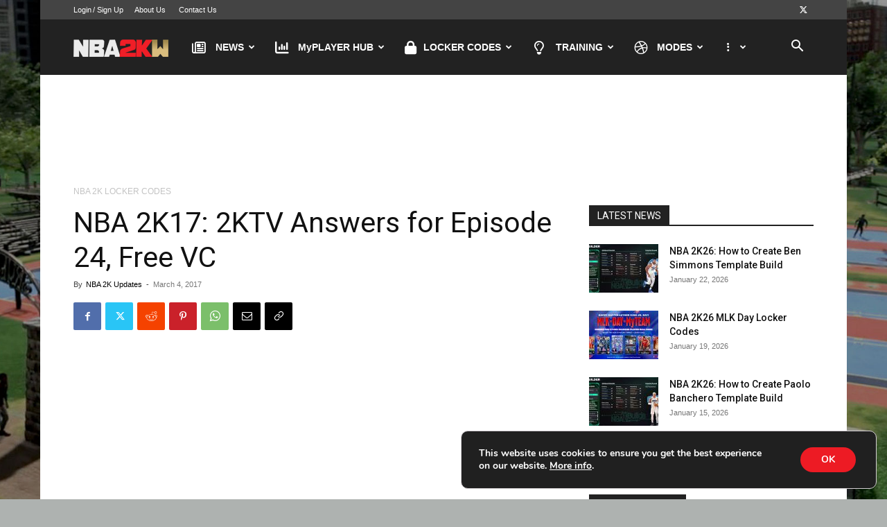

--- FILE ---
content_type: text/html; charset=UTF-8
request_url: https://nba2kw.com/nba-2k17-2ktv-answers-for-episode-24-free-vc
body_size: 100836
content:
<!doctype html >
<!--[if IE 8]>    <html class="ie8" lang="en"> <![endif]-->
<!--[if IE 9]>    <html class="ie9" lang="en"> <![endif]-->
<!--[if gt IE 8]><!--> <html lang="en-US"> <!--<![endif]-->
<head>
    <meta charset="UTF-8" />
    <meta name="viewport" content="width=device-width, initial-scale=1.0">
    <meta name="description" content="NBA 2K25 News, Tips, Locker Codes, Builds, 2K Ratings, Community, & Much More. Get W's!">
    <meta name="p:domain_verify" content="4c21fd1b6c41f905a0bf1b5cefc73043"/>
    <meta name="keywords" content="NBA 2KW, NBA 2K25, 2K25, NBA 2K, NBA 2K25 Locker Codes, NBA 2K25 Best Builds, NBA 2K25 Best Jumpshots, NBA 2K25 Badges, NBA 2K25 News, NBA 2K25 Community, NBA 2K25 MyCAREER" />
    <title>NBA 2K17: 2KTV Answers for Episode 24, Free VC | NBA 2KW</title>
    <link rel="pingback" href="https://nba2kw.com/xmlrpc.php" />
	<meta property="og:image" content="https://nba2kw.com/wp-content/uploads/2017/03/nba-2k17-2ktv-answers-for-episod-1024x575.jpg" />
    <meta name='robots' content='max-image-preview:large' />
<link rel="icon" type="image/png" href="https://nba2kw.com/wp-content/uploads/2016/09/nba2kw-favicon-1.ico"><link rel='dns-prefetch' href='//pagead2.googlesyndication.com' />
<link rel="alternate" type="application/rss+xml" title="NBA 2KW &raquo; Feed" href="https://nba2kw.com/feed" />
<link rel="alternate" type="application/rss+xml" title="NBA 2KW &raquo; Comments Feed" href="https://nba2kw.com/comments/feed" />
<link rel="alternate" type="application/rss+xml" title="NBA 2KW &raquo; NBA 2K17: 2KTV Answers for Episode 24, Free VC Comments Feed" href="https://nba2kw.com/nba-2k17-2ktv-answers-for-episode-24-free-vc/feed" />
<link rel="alternate" title="oEmbed (JSON)" type="application/json+oembed" href="https://nba2kw.com/wp-json/oembed/1.0/embed?url=https%3A%2F%2Fnba2kw.com%2Fnba-2k17-2ktv-answers-for-episode-24-free-vc" />
<link rel="alternate" title="oEmbed (XML)" type="text/xml+oembed" href="https://nba2kw.com/wp-json/oembed/1.0/embed?url=https%3A%2F%2Fnba2kw.com%2Fnba-2k17-2ktv-answers-for-episode-24-free-vc&#038;format=xml" />
<style id='wp-img-auto-sizes-contain-inline-css' type='text/css'>
img:is([sizes=auto i],[sizes^="auto," i]){contain-intrinsic-size:3000px 1500px}
/*# sourceURL=wp-img-auto-sizes-contain-inline-css */
</style>
<link rel='stylesheet' id='cm-peepso-addon-style-css' href='https://nba2kw.com/wp-content/plugins/cm-peepso-addon/assets/css/cm-peepso-addon.css' type='text/css' media='all' />
<link rel='stylesheet' id='wp-block-library-css' href='https://nba2kw.com/wp-includes/css/dist/block-library/style.min.css' type='text/css' media='all' />
<style id='global-styles-inline-css' type='text/css'>
:root{--wp--preset--aspect-ratio--square: 1;--wp--preset--aspect-ratio--4-3: 4/3;--wp--preset--aspect-ratio--3-4: 3/4;--wp--preset--aspect-ratio--3-2: 3/2;--wp--preset--aspect-ratio--2-3: 2/3;--wp--preset--aspect-ratio--16-9: 16/9;--wp--preset--aspect-ratio--9-16: 9/16;--wp--preset--color--black: #000000;--wp--preset--color--cyan-bluish-gray: #abb8c3;--wp--preset--color--white: #ffffff;--wp--preset--color--pale-pink: #f78da7;--wp--preset--color--vivid-red: #cf2e2e;--wp--preset--color--luminous-vivid-orange: #ff6900;--wp--preset--color--luminous-vivid-amber: #fcb900;--wp--preset--color--light-green-cyan: #7bdcb5;--wp--preset--color--vivid-green-cyan: #00d084;--wp--preset--color--pale-cyan-blue: #8ed1fc;--wp--preset--color--vivid-cyan-blue: #0693e3;--wp--preset--color--vivid-purple: #9b51e0;--wp--preset--gradient--vivid-cyan-blue-to-vivid-purple: linear-gradient(135deg,rgb(6,147,227) 0%,rgb(155,81,224) 100%);--wp--preset--gradient--light-green-cyan-to-vivid-green-cyan: linear-gradient(135deg,rgb(122,220,180) 0%,rgb(0,208,130) 100%);--wp--preset--gradient--luminous-vivid-amber-to-luminous-vivid-orange: linear-gradient(135deg,rgb(252,185,0) 0%,rgb(255,105,0) 100%);--wp--preset--gradient--luminous-vivid-orange-to-vivid-red: linear-gradient(135deg,rgb(255,105,0) 0%,rgb(207,46,46) 100%);--wp--preset--gradient--very-light-gray-to-cyan-bluish-gray: linear-gradient(135deg,rgb(238,238,238) 0%,rgb(169,184,195) 100%);--wp--preset--gradient--cool-to-warm-spectrum: linear-gradient(135deg,rgb(74,234,220) 0%,rgb(151,120,209) 20%,rgb(207,42,186) 40%,rgb(238,44,130) 60%,rgb(251,105,98) 80%,rgb(254,248,76) 100%);--wp--preset--gradient--blush-light-purple: linear-gradient(135deg,rgb(255,206,236) 0%,rgb(152,150,240) 100%);--wp--preset--gradient--blush-bordeaux: linear-gradient(135deg,rgb(254,205,165) 0%,rgb(254,45,45) 50%,rgb(107,0,62) 100%);--wp--preset--gradient--luminous-dusk: linear-gradient(135deg,rgb(255,203,112) 0%,rgb(199,81,192) 50%,rgb(65,88,208) 100%);--wp--preset--gradient--pale-ocean: linear-gradient(135deg,rgb(255,245,203) 0%,rgb(182,227,212) 50%,rgb(51,167,181) 100%);--wp--preset--gradient--electric-grass: linear-gradient(135deg,rgb(202,248,128) 0%,rgb(113,206,126) 100%);--wp--preset--gradient--midnight: linear-gradient(135deg,rgb(2,3,129) 0%,rgb(40,116,252) 100%);--wp--preset--font-size--small: 11px;--wp--preset--font-size--medium: 20px;--wp--preset--font-size--large: 32px;--wp--preset--font-size--x-large: 42px;--wp--preset--font-size--regular: 15px;--wp--preset--font-size--larger: 50px;--wp--preset--spacing--20: 0.44rem;--wp--preset--spacing--30: 0.67rem;--wp--preset--spacing--40: 1rem;--wp--preset--spacing--50: 1.5rem;--wp--preset--spacing--60: 2.25rem;--wp--preset--spacing--70: 3.38rem;--wp--preset--spacing--80: 5.06rem;--wp--preset--shadow--natural: 6px 6px 9px rgba(0, 0, 0, 0.2);--wp--preset--shadow--deep: 12px 12px 50px rgba(0, 0, 0, 0.4);--wp--preset--shadow--sharp: 6px 6px 0px rgba(0, 0, 0, 0.2);--wp--preset--shadow--outlined: 6px 6px 0px -3px rgb(255, 255, 255), 6px 6px rgb(0, 0, 0);--wp--preset--shadow--crisp: 6px 6px 0px rgb(0, 0, 0);}:where(.is-layout-flex){gap: 0.5em;}:where(.is-layout-grid){gap: 0.5em;}body .is-layout-flex{display: flex;}.is-layout-flex{flex-wrap: wrap;align-items: center;}.is-layout-flex > :is(*, div){margin: 0;}body .is-layout-grid{display: grid;}.is-layout-grid > :is(*, div){margin: 0;}:where(.wp-block-columns.is-layout-flex){gap: 2em;}:where(.wp-block-columns.is-layout-grid){gap: 2em;}:where(.wp-block-post-template.is-layout-flex){gap: 1.25em;}:where(.wp-block-post-template.is-layout-grid){gap: 1.25em;}.has-black-color{color: var(--wp--preset--color--black) !important;}.has-cyan-bluish-gray-color{color: var(--wp--preset--color--cyan-bluish-gray) !important;}.has-white-color{color: var(--wp--preset--color--white) !important;}.has-pale-pink-color{color: var(--wp--preset--color--pale-pink) !important;}.has-vivid-red-color{color: var(--wp--preset--color--vivid-red) !important;}.has-luminous-vivid-orange-color{color: var(--wp--preset--color--luminous-vivid-orange) !important;}.has-luminous-vivid-amber-color{color: var(--wp--preset--color--luminous-vivid-amber) !important;}.has-light-green-cyan-color{color: var(--wp--preset--color--light-green-cyan) !important;}.has-vivid-green-cyan-color{color: var(--wp--preset--color--vivid-green-cyan) !important;}.has-pale-cyan-blue-color{color: var(--wp--preset--color--pale-cyan-blue) !important;}.has-vivid-cyan-blue-color{color: var(--wp--preset--color--vivid-cyan-blue) !important;}.has-vivid-purple-color{color: var(--wp--preset--color--vivid-purple) !important;}.has-black-background-color{background-color: var(--wp--preset--color--black) !important;}.has-cyan-bluish-gray-background-color{background-color: var(--wp--preset--color--cyan-bluish-gray) !important;}.has-white-background-color{background-color: var(--wp--preset--color--white) !important;}.has-pale-pink-background-color{background-color: var(--wp--preset--color--pale-pink) !important;}.has-vivid-red-background-color{background-color: var(--wp--preset--color--vivid-red) !important;}.has-luminous-vivid-orange-background-color{background-color: var(--wp--preset--color--luminous-vivid-orange) !important;}.has-luminous-vivid-amber-background-color{background-color: var(--wp--preset--color--luminous-vivid-amber) !important;}.has-light-green-cyan-background-color{background-color: var(--wp--preset--color--light-green-cyan) !important;}.has-vivid-green-cyan-background-color{background-color: var(--wp--preset--color--vivid-green-cyan) !important;}.has-pale-cyan-blue-background-color{background-color: var(--wp--preset--color--pale-cyan-blue) !important;}.has-vivid-cyan-blue-background-color{background-color: var(--wp--preset--color--vivid-cyan-blue) !important;}.has-vivid-purple-background-color{background-color: var(--wp--preset--color--vivid-purple) !important;}.has-black-border-color{border-color: var(--wp--preset--color--black) !important;}.has-cyan-bluish-gray-border-color{border-color: var(--wp--preset--color--cyan-bluish-gray) !important;}.has-white-border-color{border-color: var(--wp--preset--color--white) !important;}.has-pale-pink-border-color{border-color: var(--wp--preset--color--pale-pink) !important;}.has-vivid-red-border-color{border-color: var(--wp--preset--color--vivid-red) !important;}.has-luminous-vivid-orange-border-color{border-color: var(--wp--preset--color--luminous-vivid-orange) !important;}.has-luminous-vivid-amber-border-color{border-color: var(--wp--preset--color--luminous-vivid-amber) !important;}.has-light-green-cyan-border-color{border-color: var(--wp--preset--color--light-green-cyan) !important;}.has-vivid-green-cyan-border-color{border-color: var(--wp--preset--color--vivid-green-cyan) !important;}.has-pale-cyan-blue-border-color{border-color: var(--wp--preset--color--pale-cyan-blue) !important;}.has-vivid-cyan-blue-border-color{border-color: var(--wp--preset--color--vivid-cyan-blue) !important;}.has-vivid-purple-border-color{border-color: var(--wp--preset--color--vivid-purple) !important;}.has-vivid-cyan-blue-to-vivid-purple-gradient-background{background: var(--wp--preset--gradient--vivid-cyan-blue-to-vivid-purple) !important;}.has-light-green-cyan-to-vivid-green-cyan-gradient-background{background: var(--wp--preset--gradient--light-green-cyan-to-vivid-green-cyan) !important;}.has-luminous-vivid-amber-to-luminous-vivid-orange-gradient-background{background: var(--wp--preset--gradient--luminous-vivid-amber-to-luminous-vivid-orange) !important;}.has-luminous-vivid-orange-to-vivid-red-gradient-background{background: var(--wp--preset--gradient--luminous-vivid-orange-to-vivid-red) !important;}.has-very-light-gray-to-cyan-bluish-gray-gradient-background{background: var(--wp--preset--gradient--very-light-gray-to-cyan-bluish-gray) !important;}.has-cool-to-warm-spectrum-gradient-background{background: var(--wp--preset--gradient--cool-to-warm-spectrum) !important;}.has-blush-light-purple-gradient-background{background: var(--wp--preset--gradient--blush-light-purple) !important;}.has-blush-bordeaux-gradient-background{background: var(--wp--preset--gradient--blush-bordeaux) !important;}.has-luminous-dusk-gradient-background{background: var(--wp--preset--gradient--luminous-dusk) !important;}.has-pale-ocean-gradient-background{background: var(--wp--preset--gradient--pale-ocean) !important;}.has-electric-grass-gradient-background{background: var(--wp--preset--gradient--electric-grass) !important;}.has-midnight-gradient-background{background: var(--wp--preset--gradient--midnight) !important;}.has-small-font-size{font-size: var(--wp--preset--font-size--small) !important;}.has-medium-font-size{font-size: var(--wp--preset--font-size--medium) !important;}.has-large-font-size{font-size: var(--wp--preset--font-size--large) !important;}.has-x-large-font-size{font-size: var(--wp--preset--font-size--x-large) !important;}
/*# sourceURL=global-styles-inline-css */
</style>

<style id='classic-theme-styles-inline-css' type='text/css'>
/*! This file is auto-generated */
.wp-block-button__link{color:#fff;background-color:#32373c;border-radius:9999px;box-shadow:none;text-decoration:none;padding:calc(.667em + 2px) calc(1.333em + 2px);font-size:1.125em}.wp-block-file__button{background:#32373c;color:#fff;text-decoration:none}
/*# sourceURL=/wp-includes/css/classic-themes.min.css */
</style>
<link rel='stylesheet' id='peepso-css' href='https://nba2kw.com/wp-content/plugins/peepso/templates/css/template.css' type='text/css' media='all' />
<link rel='stylesheet' id='peepso-icons-new-css' href='https://nba2kw.com/wp-content/plugins/peepso/assets/css/icons.css' type='text/css' media='all' />
<link rel='stylesheet' id='peepso-backend-css' href='https://nba2kw.com/wp-content/plugins/peepso/assets/css/backend.css' type='text/css' media='all' />
<link rel='stylesheet' id='peepso-new-css' href='https://nba2kw.com/wp-content/plugins/peepso/assets/css/frontend-comp.css' type='text/css' media='all' />
<style id='peepso-new-inline-css' type='text/css'>

            @media screen and (min-width: 980px) {
                .ps-navbar__menu-item {
                    position: relative;
                }
            }
            html[dir=rtl] .ps-notif__box {
                left: 0;
                right: auto;
            }
        
/*# sourceURL=peepso-new-inline-css */
</style>
<link rel='stylesheet' id='peepsoreactions-dynamic-css' href='https://nba2kw.com/wp-content/peepso/plugins/foundation/reactions-1711643256.css' type='text/css' media='all' />
<link rel='stylesheet' id='peepso-blogposts-dynamic-css' href='https://nba2kw.com/wp-content/peepso/plugins/foundation/blogposts-1725492336.css' type='text/css' media='all' />
<link rel='stylesheet' id='peepso-markdown-css' href='https://nba2kw.com/wp-content/plugins/peepso/assets/css/markdown/markdown.css' type='text/css' media='all' />
<link rel='stylesheet' id='gn-frontend-gnfollow-style-css' href='https://nba2kw.com/wp-content/plugins/gn-publisher/assets/css/gn-frontend-gnfollow.min.css' type='text/css' media='all' />
<style id='ez-toc-style-inline-css' type='text/css'>
#ez-toc-container{background:#f9f9f9;border:1px solid #aaa;border-radius:4px;-webkit-box-shadow:0 1px 1px rgba(0,0,0,.05);box-shadow:0 1px 1px rgba(0,0,0,.05);display:table;margin-bottom:1em;padding:10px 20px 10px 10px;position:relative;width:auto}div.ez-toc-widget-container{padding:0;position:relative}#ez-toc-container.ez-toc-light-blue{background:#edf6ff}#ez-toc-container.ez-toc-white{background:#fff}#ez-toc-container.ez-toc-black{background:#000}#ez-toc-container.ez-toc-transparent{background:none transparent}div.ez-toc-widget-container ul{display:block}div.ez-toc-widget-container li{border:none;padding:0}div.ez-toc-widget-container ul.ez-toc-list{padding:10px}#ez-toc-container ul ul,.ez-toc div.ez-toc-widget-container ul ul{margin-left:1.5em}#ez-toc-container li,#ez-toc-container ul{margin:0;padding:0}#ez-toc-container li,#ez-toc-container ul,#ez-toc-container ul li,div.ez-toc-widget-container,div.ez-toc-widget-container li{background:none;list-style:none none;line-height:1.6;margin:0;overflow:hidden;z-index:1}#ez-toc-container .ez-toc-title{text-align:left;line-height:1.45;margin:0;padding:0}.ez-toc-title-container{display:table;width:100%}.ez-toc-title,.ez-toc-title-toggle{display:inline;text-align:left;vertical-align:middle}#ez-toc-container.ez-toc-black p.ez-toc-title{color:#fff}#ez-toc-container div.ez-toc-title-container+ul.ez-toc-list{margin-top:1em}.ez-toc-wrap-left{margin:0 auto 1em 0!important}.ez-toc-wrap-left-text{float:left}.ez-toc-wrap-right{margin:0 0 1em auto!important}.ez-toc-wrap-right-text{float:right}#ez-toc-container a{color:#444;box-shadow:none;text-decoration:none;text-shadow:none;display:inline-flex;align-items:stretch;flex-wrap:nowrap}#ez-toc-container a:visited{color:#9f9f9f}#ez-toc-container a:hover{text-decoration:underline}#ez-toc-container.ez-toc-black a,#ez-toc-container.ez-toc-black a:visited{color:#fff}#ez-toc-container a.ez-toc-toggle{display:flex;align-items:center}.ez-toc-widget-container ul.ez-toc-list li:before{content:" ";position:absolute;left:0;right:0;height:30px;line-height:30px;z-index:-1}.ez-toc-widget-container ul.ez-toc-list li.active{background-color:#ededed}.ez-toc-widget-container li.active>a{font-weight:900}.ez-toc-btn{display:inline-block;padding:6px 12px;margin-bottom:0;font-size:14px;font-weight:400;line-height:1.428571429;text-align:center;white-space:nowrap;vertical-align:middle;cursor:pointer;background-image:none;border:1px solid transparent;border-radius:4px;-webkit-user-select:none;-moz-user-select:none;-ms-user-select:none;-o-user-select:none;user-select:none}.ez-toc-btn:focus{outline:thin dotted #333;outline:5px auto -webkit-focus-ring-color;outline-offset:-2px}.ez-toc-btn:focus,.ez-toc-btn:hover{color:#333;text-decoration:none}.ez-toc-btn.active,.ez-toc-btn:active{background-image:none;outline:0;-webkit-box-shadow:inset 0 3px 5px rgba(0,0,0,.125);box-shadow:inset 0 3px 5px rgba(0,0,0,.125)}.ez-toc-btn-default{color:#333;background-color:#fff}.ez-toc-btn-default.active,.ez-toc-btn-default:active,.ez-toc-btn-default:focus,.ez-toc-btn-default:hover{color:#333;background-color:#ebebeb;border-color:#adadad}.ez-toc-btn-default.active,.ez-toc-btn-default:active{background-image:none}.ez-toc-btn-sm,.ez-toc-btn-xs{padding:5px 10px;font-size:12px;line-height:1.5;border-radius:3px}.ez-toc-btn-xs{padding:1px 5px}.ez-toc-btn-default{text-shadow:0 -1px 0 rgba(0,0,0,.2);-webkit-box-shadow:inset 0 1px 0 hsla(0,0%,100%,.15),0 1px 1px rgba(0,0,0,.075);box-shadow:inset 0 1px 0 hsla(0,0%,100%,.15),0 1px 1px rgba(0,0,0,.075)}.ez-toc-btn-default:active{-webkit-box-shadow:inset 0 3px 5px rgba(0,0,0,.125);box-shadow:inset 0 3px 5px rgba(0,0,0,.125)}.btn.active,.ez-toc-btn:active{background-image:none}.ez-toc-btn-default{text-shadow:0 1px 0 #fff;background-image:-webkit-gradient(linear,left 0,left 100%,from(#fff),to(#e0e0e0));background-image:-webkit-linear-gradient(top,#fff,#e0e0e0);background-image:-moz-linear-gradient(top,#fff 0,#e0e0e0 100%);background-image:linear-gradient(180deg,#fff 0,#e0e0e0);background-repeat:repeat-x;border-color:#ccc;filter:progid:DXImageTransform.Microsoft.gradient(startColorstr="#ffffffff",endColorstr="#ffe0e0e0",GradientType=0);filter:progid:DXImageTransform.Microsoft.gradient(enabled=false)}.ez-toc-btn-default:focus,.ez-toc-btn-default:hover{background-color:#e0e0e0;background-position:0 -15px}.ez-toc-btn-default.active,.ez-toc-btn-default:active{background-color:#e0e0e0;border-color:#dbdbdb}.ez-toc-pull-right{float:right!important;margin-left:10px}#ez-toc-container label.cssicon,#ez-toc-widget-container label.cssicon{height:30px}.ez-toc-glyphicon{position:relative;top:1px;display:inline-block;font-family:Glyphicons Halflings;-webkit-font-smoothing:antialiased;font-style:normal;font-weight:400;line-height:1;-moz-osx-font-smoothing:grayscale}.ez-toc-glyphicon:empty{width:1em}.ez-toc-toggle i.ez-toc-glyphicon{font-size:16px;margin-left:2px}#ez-toc-container input{position:absolute;left:-999em}#ez-toc-container input[type=checkbox]:checked+nav,#ez-toc-widget-container input[type=checkbox]:checked+nav{opacity:0;max-height:0;border:none;display:none}#ez-toc-container label{position:relative;cursor:pointer;display:initial}#ez-toc-container .ez-toc-js-icon-con{display:initial}#ez-toc-container .ez-toc-js-icon-con,#ez-toc-container .ez-toc-toggle label{float:right;position:relative;font-size:16px;padding:0;border:1px solid #999191;border-radius:5px;cursor:pointer;left:10px;width:35px}div#ez-toc-container .ez-toc-title{display:initial}.ez-toc-wrap-center{margin:0 auto 1em!important}#ez-toc-container a.ez-toc-toggle{color:#444;background:inherit;border:inherit}.ez-toc-toggle #item{position:absolute;left:-999em}label.cssicon .ez-toc-glyphicon:empty{font-size:16px;margin-left:2px}label.cssiconcheckbox{display:none}.ez-toc-widget-container ul li a{padding-left:10px;display:inline-flex;align-items:stretch;flex-wrap:nowrap}.ez-toc-widget-container ul.ez-toc-list li{height:auto!important}.ez-toc-cssicon{float:right;position:relative;font-size:16px;padding:0;border:1px solid #999191;border-radius:5px;cursor:pointer;left:10px;width:35px}.ez-toc-icon-toggle-span{display:flex;align-items:center;width:35px;height:30px;justify-content:center;direction:ltr}#ez-toc-container .eztoc-toggle-hide-by-default{display:none}.eztoc_no_heading_found{background-color:#ff0;padding-left:10px}.eztoc-hide{display:none}.term-description .ez-toc-title-container p:nth-child(2){width:50px;float:right;margin:0}.ez-toc-list.ez-toc-columns-2{column-count:2;column-gap:20px;column-fill:balance}.ez-toc-list.ez-toc-columns-2>li{display:block;break-inside:avoid;margin-bottom:8px;page-break-inside:avoid}.ez-toc-list.ez-toc-columns-3{column-count:3;column-gap:20px;column-fill:balance}.ez-toc-list.ez-toc-columns-3>li{display:block;break-inside:avoid;margin-bottom:8px;page-break-inside:avoid}.ez-toc-list.ez-toc-columns-4{column-count:4;column-gap:20px;column-fill:balance}.ez-toc-list.ez-toc-columns-4>li{display:block;break-inside:avoid;margin-bottom:8px;page-break-inside:avoid}.ez-toc-list.ez-toc-columns-optimized{column-fill:balance;orphans:2;widows:2}.ez-toc-list.ez-toc-columns-optimized>li{display:block;break-inside:avoid;page-break-inside:avoid}@media (max-width:768px){.ez-toc-list.ez-toc-columns-2,.ez-toc-list.ez-toc-columns-3,.ez-toc-list.ez-toc-columns-4{column-count:1;column-gap:0}}@media (max-width:1024px) and (min-width:769px){.ez-toc-list.ez-toc-columns-3,.ez-toc-list.ez-toc-columns-4{column-count:2}}.ez-toc-container-direction {direction: ltr;}.ez-toc-counter ul {direction: ltr;counter-reset: item ;}.ez-toc-counter nav ul li a::before {content: counter(item, numeric) '. ';margin-right: .2em; counter-increment: item;flex-grow: 0;flex-shrink: 0;float: left; }.ez-toc-widget-direction {direction: ltr;}.ez-toc-widget-container ul {direction: ltr;counter-reset: item ;}.ez-toc-widget-container nav ul li a::before {content: counter(item, numeric) '. ';margin-right: .2em; counter-increment: item;flex-grow: 0;flex-shrink: 0;float: left; }div#ez-toc-container .ez-toc-title {font-size: 120%;}div#ez-toc-container .ez-toc-title {font-weight: 500;}div#ez-toc-container ul li , div#ez-toc-container ul li a {font-size: 95%;}div#ez-toc-container ul li , div#ez-toc-container ul li a {font-weight: 500;}div#ez-toc-container nav ul ul li {font-size: 90%;}.ez-toc-box-title {font-weight: bold; margin-bottom: 10px; text-align: center; text-transform: uppercase; letter-spacing: 1px; color: #666; padding-bottom: 5px;position:absolute;top:-4%;left:5%;background-color: inherit;transition: top 0.3s ease;}.ez-toc-box-title.toc-closed {top:-25%;}
/*# sourceURL=ez-toc-style-inline-css */
</style>
<link rel='stylesheet' id='td-plugin-multi-purpose-css' href='https://nba2kw.com/wp-content/plugins/td-composer/td-multi-purpose/style.css' type='text/css' media='all' />
<link rel='stylesheet' id='peepso-moods-css' href='https://nba2kw.com/wp-content/plugins/peepso/assets/css/moods.css' type='text/css' media='all' />
<link rel='stylesheet' id='peepso-giphy-css' href='https://nba2kw.com/wp-content/plugins/peepso/assets/css/giphy.css' type='text/css' media='all' />
<link rel='stylesheet' id='peepso-jquery-ui-css' href='https://nba2kw.com/wp-content/plugins/peepso/assets/css/jquery-ui.min.css' type='text/css' media='all' />
<link rel='stylesheet' id='peepso-datepicker-css' href='https://nba2kw.com/wp-content/plugins/peepso/assets/css/datepicker.css' type='text/css' media='all' />
<link rel='stylesheet' id='tablepress-default-css' href='https://nba2kw.com/wp-content/tablepress-combined.min.css' type='text/css' media='all' />
<link rel='stylesheet' id='chld_thm_cfg_parent-css' href='https://nba2kw.com/wp-content/themes/Newspaper/style.css' type='text/css' media='all' />
<link rel='stylesheet' id='td-theme-css' href='https://nba2kw.com/wp-content/themes/Newspaper-child/style.css' type='text/css' media='all' />
<style id='td-theme-inline-css' type='text/css'>@media (max-width:767px){.td-header-desktop-wrap{display:none}}@media (min-width:767px){.td-header-mobile-wrap{display:none}}</style>
<link rel='stylesheet' id='moove_gdpr_frontend-css' href='https://nba2kw.com/wp-content/plugins/gdpr-cookie-compliance/dist/styles/gdpr-main.css' type='text/css' media='all' />
<style id='moove_gdpr_frontend-inline-css' type='text/css'>
#moove_gdpr_cookie_modal,#moove_gdpr_cookie_info_bar,.gdpr_cookie_settings_shortcode_content{font-family:&#039;Nunito&#039;,sans-serif}#moove_gdpr_save_popup_settings_button{background-color:#373737;color:#fff}#moove_gdpr_save_popup_settings_button:hover{background-color:#000}#moove_gdpr_cookie_info_bar .moove-gdpr-info-bar-container .moove-gdpr-info-bar-content a.mgbutton,#moove_gdpr_cookie_info_bar .moove-gdpr-info-bar-container .moove-gdpr-info-bar-content button.mgbutton{background-color:#ed1b24}#moove_gdpr_cookie_modal .moove-gdpr-modal-content .moove-gdpr-modal-footer-content .moove-gdpr-button-holder a.mgbutton,#moove_gdpr_cookie_modal .moove-gdpr-modal-content .moove-gdpr-modal-footer-content .moove-gdpr-button-holder button.mgbutton,.gdpr_cookie_settings_shortcode_content .gdpr-shr-button.button-green{background-color:#ed1b24;border-color:#ed1b24}#moove_gdpr_cookie_modal .moove-gdpr-modal-content .moove-gdpr-modal-footer-content .moove-gdpr-button-holder a.mgbutton:hover,#moove_gdpr_cookie_modal .moove-gdpr-modal-content .moove-gdpr-modal-footer-content .moove-gdpr-button-holder button.mgbutton:hover,.gdpr_cookie_settings_shortcode_content .gdpr-shr-button.button-green:hover{background-color:#fff;color:#ed1b24}#moove_gdpr_cookie_modal .moove-gdpr-modal-content .moove-gdpr-modal-close i,#moove_gdpr_cookie_modal .moove-gdpr-modal-content .moove-gdpr-modal-close span.gdpr-icon{background-color:#ed1b24;border:1px solid #ed1b24}#moove_gdpr_cookie_info_bar span.moove-gdpr-infobar-allow-all.focus-g,#moove_gdpr_cookie_info_bar span.moove-gdpr-infobar-allow-all:focus,#moove_gdpr_cookie_info_bar button.moove-gdpr-infobar-allow-all.focus-g,#moove_gdpr_cookie_info_bar button.moove-gdpr-infobar-allow-all:focus,#moove_gdpr_cookie_info_bar span.moove-gdpr-infobar-reject-btn.focus-g,#moove_gdpr_cookie_info_bar span.moove-gdpr-infobar-reject-btn:focus,#moove_gdpr_cookie_info_bar button.moove-gdpr-infobar-reject-btn.focus-g,#moove_gdpr_cookie_info_bar button.moove-gdpr-infobar-reject-btn:focus,#moove_gdpr_cookie_info_bar span.change-settings-button.focus-g,#moove_gdpr_cookie_info_bar span.change-settings-button:focus,#moove_gdpr_cookie_info_bar button.change-settings-button.focus-g,#moove_gdpr_cookie_info_bar button.change-settings-button:focus{-webkit-box-shadow:0 0 1px 3px #ed1b24;-moz-box-shadow:0 0 1px 3px #ed1b24;box-shadow:0 0 1px 3px #ed1b24}#moove_gdpr_cookie_modal .moove-gdpr-modal-content .moove-gdpr-modal-close i:hover,#moove_gdpr_cookie_modal .moove-gdpr-modal-content .moove-gdpr-modal-close span.gdpr-icon:hover,#moove_gdpr_cookie_info_bar span[data-href]>u.change-settings-button{color:#ed1b24}#moove_gdpr_cookie_modal .moove-gdpr-modal-content .moove-gdpr-modal-left-content #moove-gdpr-menu li.menu-item-selected a span.gdpr-icon,#moove_gdpr_cookie_modal .moove-gdpr-modal-content .moove-gdpr-modal-left-content #moove-gdpr-menu li.menu-item-selected button span.gdpr-icon{color:inherit}#moove_gdpr_cookie_modal .moove-gdpr-modal-content .moove-gdpr-modal-left-content #moove-gdpr-menu li a span.gdpr-icon,#moove_gdpr_cookie_modal .moove-gdpr-modal-content .moove-gdpr-modal-left-content #moove-gdpr-menu li button span.gdpr-icon{color:inherit}#moove_gdpr_cookie_modal .gdpr-acc-link{line-height:0;font-size:0;color:transparent;position:absolute}#moove_gdpr_cookie_modal .moove-gdpr-modal-content .moove-gdpr-modal-close:hover i,#moove_gdpr_cookie_modal .moove-gdpr-modal-content .moove-gdpr-modal-left-content #moove-gdpr-menu li a,#moove_gdpr_cookie_modal .moove-gdpr-modal-content .moove-gdpr-modal-left-content #moove-gdpr-menu li button,#moove_gdpr_cookie_modal .moove-gdpr-modal-content .moove-gdpr-modal-left-content #moove-gdpr-menu li button i,#moove_gdpr_cookie_modal .moove-gdpr-modal-content .moove-gdpr-modal-left-content #moove-gdpr-menu li a i,#moove_gdpr_cookie_modal .moove-gdpr-modal-content .moove-gdpr-tab-main .moove-gdpr-tab-main-content a:hover,#moove_gdpr_cookie_info_bar.moove-gdpr-dark-scheme .moove-gdpr-info-bar-container .moove-gdpr-info-bar-content a.mgbutton:hover,#moove_gdpr_cookie_info_bar.moove-gdpr-dark-scheme .moove-gdpr-info-bar-container .moove-gdpr-info-bar-content button.mgbutton:hover,#moove_gdpr_cookie_info_bar.moove-gdpr-dark-scheme .moove-gdpr-info-bar-container .moove-gdpr-info-bar-content a:hover,#moove_gdpr_cookie_info_bar.moove-gdpr-dark-scheme .moove-gdpr-info-bar-container .moove-gdpr-info-bar-content button:hover,#moove_gdpr_cookie_info_bar.moove-gdpr-dark-scheme .moove-gdpr-info-bar-container .moove-gdpr-info-bar-content span.change-settings-button:hover,#moove_gdpr_cookie_info_bar.moove-gdpr-dark-scheme .moove-gdpr-info-bar-container .moove-gdpr-info-bar-content button.change-settings-button:hover,#moove_gdpr_cookie_info_bar.moove-gdpr-dark-scheme .moove-gdpr-info-bar-container .moove-gdpr-info-bar-content u.change-settings-button:hover,#moove_gdpr_cookie_info_bar span[data-href]>u.change-settings-button,#moove_gdpr_cookie_info_bar.moove-gdpr-dark-scheme .moove-gdpr-info-bar-container .moove-gdpr-info-bar-content a.mgbutton.focus-g,#moove_gdpr_cookie_info_bar.moove-gdpr-dark-scheme .moove-gdpr-info-bar-container .moove-gdpr-info-bar-content button.mgbutton.focus-g,#moove_gdpr_cookie_info_bar.moove-gdpr-dark-scheme .moove-gdpr-info-bar-container .moove-gdpr-info-bar-content a.focus-g,#moove_gdpr_cookie_info_bar.moove-gdpr-dark-scheme .moove-gdpr-info-bar-container .moove-gdpr-info-bar-content button.focus-g,#moove_gdpr_cookie_info_bar.moove-gdpr-dark-scheme .moove-gdpr-info-bar-container .moove-gdpr-info-bar-content a.mgbutton:focus,#moove_gdpr_cookie_info_bar.moove-gdpr-dark-scheme .moove-gdpr-info-bar-container .moove-gdpr-info-bar-content button.mgbutton:focus,#moove_gdpr_cookie_info_bar.moove-gdpr-dark-scheme .moove-gdpr-info-bar-container .moove-gdpr-info-bar-content a:focus,#moove_gdpr_cookie_info_bar.moove-gdpr-dark-scheme .moove-gdpr-info-bar-container .moove-gdpr-info-bar-content button:focus,#moove_gdpr_cookie_info_bar.moove-gdpr-dark-scheme .moove-gdpr-info-bar-container .moove-gdpr-info-bar-content span.change-settings-button.focus-g,span.change-settings-button:focus,button.change-settings-button.focus-g,button.change-settings-button:focus,#moove_gdpr_cookie_info_bar.moove-gdpr-dark-scheme .moove-gdpr-info-bar-container .moove-gdpr-info-bar-content u.change-settings-button.focus-g,#moove_gdpr_cookie_info_bar.moove-gdpr-dark-scheme .moove-gdpr-info-bar-container .moove-gdpr-info-bar-content u.change-settings-button:focus{color:#ed1b24}#moove_gdpr_cookie_modal .moove-gdpr-branding.focus-g span,#moove_gdpr_cookie_modal .moove-gdpr-modal-content .moove-gdpr-tab-main a.focus-g,#moove_gdpr_cookie_modal .moove-gdpr-modal-content .moove-gdpr-tab-main .gdpr-cd-details-toggle.focus-g{color:#ed1b24}#moove_gdpr_cookie_modal.gdpr_lightbox-hide{display:none}
/*# sourceURL=moove_gdpr_frontend-inline-css */
</style>
<link rel='stylesheet' id='js_composer_front-css' href='https://nba2kw.com/wp-content/plugins/js_composer/assets/css/js_composer.min.css' type='text/css' media='all' />
<link rel='stylesheet' id='td-legacy-framework-front-style-css' href='https://nba2kw.com/wp-content/plugins/td-composer/legacy/Newspaper/assets/css/td_legacy_main.css' type='text/css' media='all' />
<link rel='stylesheet' id='td-standard-pack-framework-front-style-css' href='https://nba2kw.com/wp-content/plugins/td-standard-pack/Newspaper/assets/css/td_standard_pack_main.css' type='text/css' media='all' />
<link rel='stylesheet' id='td-theme-demo-style-css' href='https://nba2kw.com/wp-content/plugins/td-composer/legacy/Newspaper/includes/demos/sport/demo_style.css' type='text/css' media='all' />
<link rel='stylesheet' id='tdb_style_cloud_templates_front-css' href='https://nba2kw.com/wp-content/plugins/td-cloud-library/assets/css/tdb_main.css' type='text/css' media='all' />
<script type="text/javascript" src="https://nba2kw.com/wp-includes/js/jquery/jquery.min.js" id="jquery-core-js"></script>
<script type="text/javascript" src="https://nba2kw.com/wp-includes/js/jquery/jquery-migrate.min.js" id="jquery-migrate-js"></script>
<script type="text/javascript" src="https://nba2kw.com/wp-includes/js/wp-embed.min.js" id="wp-embed-js" defer="defer" data-wp-strategy="defer"></script>
<script type="text/javascript" id="track-the-click-js-extra">
/* <![CDATA[ */
var ajax_var = {"nonce":"6f63437e43"};
var ttc_data = {"proBeacon":""};
//# sourceURL=track-the-click-js-extra
/* ]]> */
</script>
<script type="text/javascript" src="https://nba2kw.com/wp-content/plugins/track-the-click/public/js/track-the-click-public.js" id="track-the-click-js" data-noptimize="true" data-no-optimize="1"></script>
<script type="text/javascript" id="track-the-click-js-after" data-noptimize="true" data-no-optimize="1">
/* <![CDATA[ */
function getHomeURL() {return "https://nba2kw.com";}
function getPostID() {return 7573;}
function showClickCounts() {return false;}

//# sourceURL=track-the-click-js-after
/* ]]> */
</script>
<script></script><link rel="https://api.w.org/" href="https://nba2kw.com/wp-json/" /><link rel="alternate" title="JSON" type="application/json" href="https://nba2kw.com/wp-json/wp/v2/posts/7573" /><link rel="canonical" href="https://nba2kw.com/nba-2k17-2ktv-answers-for-episode-24-free-vc" />

    <style>
.td_ul_login, .td-guest-wrap{
	visibility: hidden;
}
        @media (min-width: 768px) {

            

            .header-search-wrap .td-search-btns-wrap #menu-bar-profile-button {

                display: block !important;

            }

          

            .ps-navbar__notifications div.ps-avatar img {

                margin-bottom: 0;

                vertical-align: middle;

            }

            #menu-profile-button-navbar {

                display: none;

            }

        }

        @media (max-width: 767px) {

            .header-search-wrap .td-search-btns-wrap #menu-bar-profile-button {

                display: flex;

                padding: 10px 10px;

            }

            .header-search-wrap .td-search-btns-wrap #td-header-search-button-mob {

                /* display: none; */

            }

            .peepso .ps-navbar.js-toolbar {

                /* display: none; */

            }

            #fixed-bottom-menu .ps-notif__box {

                position: unset;

            }

            #fixed-bottom-menu .limb-search-content {

                max-height: 50vh;

                padding: 10px 20px;

                background-color: #fff;

            }

            #fixed-bottom-menu .limb-search-content div.ps-search__result.ps-js-result {

                overflow-y: auto;

                height: calc(50vh - 65px);

            }

        }

        .menu-profile-button-navbar-items a {

            display: block;

            padding: var(--PADD) var(--PADD--MD);

            color: var(--PS-COLOR--TEXT);

            border-top: 1px solid var(--DIVIDER--LIGHT);

            text-align: left;

        }

        #menu-profile-button-navbar {

            position: fixed;

            background-color: #fff;

            z-index: 101;

            width: 100%;

            overflow-y: auto;

            -webkit-overflow-scrolling: touch;

        }

    </style>

        <script>
        window.tdb_global_vars = {"wpRestUrl":"https:\/\/nba2kw.com\/wp-json\/","permalinkStructure":"\/%postname%"};
        window.tdb_p_autoload_vars = {"isAjax":false,"isAdminBarShowing":false,"autoloadStatus":"off","origPostEditUrl":null};
    </script>
    
    <style id="tdb-global-colors">:root{--accent-color:#fff}</style>

    
	<style type="text/css" media="all">

	/* CMA inline styles */
    .cma_sticky_background {
        background: #EEEEEE !important;
    }
        /* CMA Custom CSS */
    /* Hide 'Unanswered Questions' dropdown */

.cma-nav-question-type {display: none}

/*Sort Buttons */
.cma-questions-widget ul.cma-thread-orderby li a:hover, .cma-questions-widget ul.cma-thread-orderby li.cma-current-sort a
 {
background-color: #ed1b24 !important;
color: #FFF !important;
border-color: #ed1b24 !important;
}

/*Search Button */
.cma-nav-item.cma-thread-search button[type="submit"] {
background-color: #ed1b24 !important; 
}

/*Follow link*/
{
background-color: #ed1b24 !important;
}

/* Submit Button */
.cma-form-container input[type="submit"] {
background-color: #ed1b24 !important; 
/*width:100%; */
}


/* Thread - No Answers & with Answers */

.cma-thread-no-answers, .cma-thread-answers {
background: #ffffff !important;
border: 2px solid #e6e9ee !important;
}

/* Thread - Title */

.cma-thread-title a {
color: #ed1b24 !important; 
}

/* Thread - Summary to the Right */
.cma-thread-summary-right a {
color: #ed1b24 !important; 
}

/* Unanswered question description e.g. "Be first to answer!" */
.cma-thread-unanswered span {display: none}

/*Add Tags Button */
.cma-form-tags [type="button"] {
background-color: #ed1b24 !important; 
}

/*Ask Question on separate page Button */
.cma-question-button a {
background-color: #ed1b24 !important; 
border-radius: 5px !important;
}
.in_share_button {display: none}



/* Fixes for logged out user */

.cma-question-content .cma-controls a.cma-follow-link, .cma-question-content .cma-controls a.cma-unfollow-link, .cma-question-button a {
color: #FFF !important;
}


/* Hide 'favorite' */
cma-question-favorite-link {
display: none !important;
}

/*
@media (max-width: 767px) {
  .cma-questions-widget ul.cma-thread-orderby li a {
    padding: 0 15px !important;
    height: auto !important;
  }

.cma-questions-widget .cma-pagination > a:hover, .cma-questions-widget .cma-pagination > span {
    border-color: #ed1b24 !important;
    background: #ed1b24 !important;
    color: #fff !important;
}
</style>

<style type="text/css" id="filter-everything-inline-css">.wpc-orderby-select{width:100%}.wpc-filters-open-button-container{display:none}.wpc-debug-message{padding:16px;font-size:14px;border:1px dashed #ccc;margin-bottom:20px}.wpc-debug-title{visibility:hidden}.wpc-button-inner,.wpc-chip-content{display:flex;align-items:center}.wpc-icon-html-wrapper{position:relative;margin-right:10px;top:2px}.wpc-icon-html-wrapper span{display:block;height:1px;width:18px;border-radius:3px;background:#2c2d33;margin-bottom:4px;position:relative}span.wpc-icon-line-1:after,span.wpc-icon-line-2:after,span.wpc-icon-line-3:after{content:"";display:block;width:3px;height:3px;border:1px solid #2c2d33;background-color:#fff;position:absolute;top:-2px;box-sizing:content-box}span.wpc-icon-line-3:after{border-radius:50%;left:2px}span.wpc-icon-line-1:after{border-radius:50%;left:5px}span.wpc-icon-line-2:after{border-radius:50%;left:12px}body .wpc-filters-open-button-container a.wpc-filters-open-widget,body .wpc-filters-open-button-container a.wpc-open-close-filters-button{display:inline-block;text-align:left;border:1px solid #2c2d33;border-radius:2px;line-height:1.5;padding:7px 12px;background-color:transparent;color:#2c2d33;box-sizing:border-box;text-decoration:none!important;font-weight:400;transition:none;position:relative}@media screen and (max-width:768px){.wpc_show_bottom_widget .wpc-filters-open-button-container,.wpc_show_open_close_button .wpc-filters-open-button-container{display:block}.wpc_show_bottom_widget .wpc-filters-open-button-container{margin-top:1em;margin-bottom:1em}}</style>

<!-- Schema & Structured Data For WP v1.54 - -->
<script type="application/ld+json" class="saswp-schema-markup-output">
[{"@context":"https:\/\/schema.org\/","@graph":[{"@context":"https:\/\/schema.org\/","@type":"SiteNavigationElement","@id":"https:\/\/nba2kw.com\/#news","name":"NEWS","url":"https:\/\/nba2kw.com\/category\/nba-2k-news"},{"@context":"https:\/\/schema.org\/","@type":"SiteNavigationElement","@id":"https:\/\/nba2kw.com\/#myplayer-hub","name":"MyPLAYER HUB","url":"https:\/\/nba2kw.com\/nba2k-builds-ranker"},{"@context":"https:\/\/schema.org\/","@type":"SiteNavigationElement","@id":"https:\/\/nba2kw.com\/#builds-ranker","name":"BUILDS RANKER","url":"https:\/\/nba2kw.com\/nba2k-builds-ranker"},{"@context":"https:\/\/schema.org\/","@type":"SiteNavigationElement","@id":"https:\/\/nba2kw.com\/#animation-requirements","name":"ANIMATION REQUIREMENTS","url":"https:\/\/nba2kw.com\/nba-2k26-all-animation-requirements"},{"@context":"https:\/\/schema.org\/","@type":"SiteNavigationElement","@id":"https:\/\/nba2kw.com\/#jumpshot-requirements","name":"JUMPSHOT REQUIREMENTS","url":"https:\/\/nba2kw.com\/all-nba-2k26-jumpshot-requirements"},{"@context":"https:\/\/schema.org\/","@type":"SiteNavigationElement","@id":"https:\/\/nba2kw.com\/#badge-requirements","name":"BADGE REQUIREMENTS","url":"https:\/\/nba2kw.com\/nba-2k26-badge-requirements"},{"@context":"https:\/\/schema.org\/","@type":"SiteNavigationElement","@id":"https:\/\/nba2kw.com\/#badge-descriptions","name":"BADGE DESCRIPTIONS","url":"https:\/\/nba2kw.com\/nba-2k26-all-badge-descriptions"},{"@context":"https:\/\/schema.org\/","@type":"SiteNavigationElement","@id":"https:\/\/nba2kw.com\/#best-badges","name":"BEST BADGES","url":"https:\/\/nba2kw.com\/nba-2k26-best-badges-for-every-position"},{"@context":"https:\/\/schema.org\/","@type":"SiteNavigationElement","@id":"https:\/\/nba2kw.com\/#attributes","name":"ATTRIBUTES","url":"https:\/\/nba2kw.com\/nba2k-attributes"},{"@context":"https:\/\/schema.org\/","@type":"SiteNavigationElement","@id":"https:\/\/nba2kw.com\/#best-builds","name":"BEST BUILDS","url":"https:\/\/nba2kw.com\/nba-2k26-best-builds-for-every-position"},{"@context":"https:\/\/schema.org\/","@type":"SiteNavigationElement","@id":"https:\/\/nba2kw.com\/#best-jumpshots","name":"BEST JUMPSHOTS","url":"https:\/\/nba2kw.com\/nba-2k26-best-jumpshots-for-every-height"},{"@context":"https:\/\/schema.org\/","@type":"SiteNavigationElement","@id":"https:\/\/nba2kw.com\/#best-dribble-moves","name":"BEST DRIBBLE MOVES","url":"https:\/\/nba2kw.com\/nba-2k26-best-dribble-moves"},{"@context":"https:\/\/schema.org\/","@type":"SiteNavigationElement","@id":"https:\/\/nba2kw.com\/#best-scoring-moves-dunks","name":"BEST SCORING MOVES & DUNKS","url":"https:\/\/nba2kw.com\/nba-2k26-best-scoring-moves-dunks-for-every-height"},{"@context":"https:\/\/schema.org\/","@type":"SiteNavigationElement","@id":"https:\/\/nba2kw.com\/#best-motion-styles","name":"BEST MOTION STYLES","url":"https:\/\/nba2kw.com\/nba-2k26-best-motion-styles"},{"@context":"https:\/\/schema.org\/","@type":"SiteNavigationElement","@id":"https:\/\/nba2kw.com\/#template-builds","name":"TEMPLATE BUILDS","url":"https:\/\/nba2kw.com\/all-nba-2k26-template-builds"},{"@context":"https:\/\/schema.org\/","@type":"SiteNavigationElement","@id":"https:\/\/nba2kw.com\/#pro-tuned-builds","name":"PRO-TUNED BUILDS","url":"https:\/\/nba2kw.com\/nba-2k26-pro-tuned-builds"},{"@context":"https:\/\/schema.org\/","@type":"SiteNavigationElement","@id":"https:\/\/nba2kw.com\/#community-builds","name":"COMMUNITY BUILDS","url":"https:\/\/nba2kw.com\/all-nba-2k26-community-builds"},{"@context":"https:\/\/schema.org\/","@type":"SiteNavigationElement","@id":"https:\/\/nba2kw.com\/#builds-guide","name":"BUILDS GUIDE","url":"https:\/\/nba2kw.com\/nba-2k26-build-tips-to-make-the-best-myplayer"},{"@context":"https:\/\/schema.org\/","@type":"SiteNavigationElement","@id":"https:\/\/nba2kw.com\/#build-specialization","name":"BUILD SPECIALIZATION","url":"https:\/\/nba2kw.com\/nba-2k26-build-specialization-guide"},{"@context":"https:\/\/schema.org\/","@type":"SiteNavigationElement","@id":"https:\/\/nba2kw.com\/#cap-breakers","name":"CAP BREAKERS","url":"https:\/\/nba2kw.com\/nba-2k26-cap-breakers-explained-how-to-unlock-them-all"},{"@context":"https:\/\/schema.org\/","@type":"SiteNavigationElement","@id":"https:\/\/nba2kw.com\/#rep-rewards","name":"REP REWARDS","url":"https:\/\/nba2kw.com\/nba-2k26-all-rep-rewards-how-to-level-up-fast"},{"@context":"https:\/\/schema.org\/","@type":"SiteNavigationElement","@id":"https:\/\/nba2kw.com\/#rebirth","name":"REBIRTH","url":"https:\/\/nba2kw.com\/nba-2k26-tips-how-to-unlock-rebirth-for-myplayer"},{"@context":"https:\/\/schema.org\/","@type":"SiteNavigationElement","@id":"https:\/\/nba2kw.com\/#vc","name":"VC","url":"https:\/\/nba2kw.com\/how-to-get-vc-fast-in-nba-2k26"},{"@context":"https:\/\/schema.org\/","@type":"SiteNavigationElement","@id":"https:\/\/nba2kw.com\/#locker-codes","name":"LOCKER CODES","url":"https:\/\/nba2kw.com\/nba-2k-locker-codes-tracker-all\/"},{"@context":"https:\/\/schema.org\/","@type":"SiteNavigationElement","@id":"https:\/\/nba2kw.com\/#locker-codes-tracker","name":"LOCKER CODES TRACKER","url":"https:\/\/nba2kw.com\/nba-2k-locker-codes-tracker-all\/"},{"@context":"https:\/\/schema.org\/","@type":"SiteNavigationElement","@id":"https:\/\/nba2kw.com\/#locker-codes-rewards","name":"LOCKER CODES REWARDS","url":"https:\/\/nba2kw.com\/nba-2k-locker-code-rewards\/"},{"@context":"https:\/\/schema.org\/","@type":"SiteNavigationElement","@id":"https:\/\/nba2kw.com\/#locker-codes-news","name":"LOCKER CODES NEWS","url":"https:\/\/nba2kw.com\/category\/nba-2k-locker-codes"},{"@context":"https:\/\/schema.org\/","@type":"SiteNavigationElement","@id":"https:\/\/nba2kw.com\/#locker-codes-explained","name":"LOCKER CODES EXPLAINED","url":"https:\/\/nba2kw.com\/what-is-a-nba-2k-locker-code"},{"@context":"https:\/\/schema.org\/","@type":"SiteNavigationElement","@id":"https:\/\/nba2kw.com\/#how-to-redeem-code","name":"HOW TO REDEEM CODE","url":"https:\/\/nba2kw.com\/how-to-enter-nba-2k-locker-codes"},{"@context":"https:\/\/schema.org\/","@type":"SiteNavigationElement","@id":"https:\/\/nba2kw.com\/#mobile-codes","name":"MOBILE CODES","url":"https:\/\/nba2kw.com\/nba-2k-mobile-locker-codes-tracker-all"},{"@context":"https:\/\/schema.org\/","@type":"SiteNavigationElement","@id":"https:\/\/nba2kw.com\/#training","name":"TRAINING","url":"https:\/\/nba2kw.com\/category\/nba-2k-guides-tips-strategies"},{"@context":"https:\/\/schema.org\/","@type":"SiteNavigationElement","@id":"https:\/\/nba2kw.com\/#modes","name":"MODES","url":"https:\/\/nba2kw.com\/category\/nba-2k-game-modes"},{"@context":"https:\/\/schema.org\/","@type":"SiteNavigationElement","@id":"https:\/\/nba2kw.com\/#2k-community","name":"2K COMMUNITY","url":"https:\/\/nba2kw.com\/nba-2k-community\/"},{"@context":"https:\/\/schema.org\/","@type":"SiteNavigationElement","@id":"https:\/\/nba2kw.com\/#general","name":"GENERAL","url":"https:\/\/nba2kw.com\/nba-2k-community\/general\/"},{"@context":"https:\/\/schema.org\/","@type":"SiteNavigationElement","@id":"https:\/\/nba2kw.com\/#looking-for-group","name":"LOOKING FOR GROUP","url":"https:\/\/nba2kw.com\/nba-2k-community\/nba-2k-looking-for-group"},{"@context":"https:\/\/schema.org\/","@type":"SiteNavigationElement","@id":"https:\/\/nba2kw.com\/#qa","name":"Q&A","url":"https:\/\/nba2kw.com\/nba-2k-community\/nba-2k-answers"},{"@context":"https:\/\/schema.org\/","@type":"SiteNavigationElement","@id":"https:\/\/nba2kw.com\/#guides","name":"GUIDES","url":"https:\/\/nba2kw.com\/nba-2k-community\/nba-2k-guides\/"},{"@context":"https:\/\/schema.org\/","@type":"SiteNavigationElement","@id":"https:\/\/nba2kw.com\/#nba-2k-builds","name":"NBA 2K BUILDS","url":"https:\/\/nba2kw.com\/nba-2k-community\/nba-2k-builds"},{"@context":"https:\/\/schema.org\/","@type":"SiteNavigationElement","@id":"https:\/\/nba2kw.com\/#nba-2k-jumpshots","name":"NBA 2K JUMPSHOTS","url":"https:\/\/nba2kw.com\/nba-2k-community\/nba-2k-jumpshots"},{"@context":"https:\/\/schema.org\/","@type":"SiteNavigationElement","@id":"https:\/\/nba2kw.com\/#reviews","name":"REVIEWS","url":"https:\/\/nba2kw.com\/nba-2k-community\/nba-2k-reviews"},{"@context":"https:\/\/schema.org\/","@type":"SiteNavigationElement","@id":"https:\/\/nba2kw.com\/#nba-2k-wishlist","name":"NBA 2K WISHLIST","url":"https:\/\/nba2kw.com\/nba-2k-community\/nba-2k-wishlist"},{"@context":"https:\/\/schema.org\/","@type":"SiteNavigationElement","@id":"https:\/\/nba2kw.com\/#teammate-finder","name":"TEAMMATE FINDER","url":"https:\/\/nba2kw.com\/nba-2k-teammate-finder\/"}]},

{"@context":"https:\/\/schema.org\/","@type":"BreadcrumbList","@id":"https:\/\/nba2kw.com\/nba-2k17-2ktv-answers-for-episode-24-free-vc#breadcrumb","itemListElement":[{"@type":"ListItem","position":1,"item":{"@id":"https:\/\/nba2kw.com","name":"NBA 2KW"}},{"@type":"ListItem","position":2,"item":{"@id":"https:\/\/nba2kw.com\/category\/nba-2k-locker-codes","name":"NBA 2K LOCKER CODES"}},{"@type":"ListItem","position":3,"item":{"@id":"https:\/\/nba2kw.com\/category\/nba-2k-news\/nba-2ktv-answers","name":"NBA 2KTV ANSWERS"}},{"@type":"ListItem","position":4,"item":{"@id":"https:\/\/nba2kw.com\/nba-2k17-2ktv-answers-for-episode-24-free-vc","name":"NBA 2K17: 2KTV Answers for Episode 24, Free VC"}}]}]
</script>

<meta name="generator" content="Powered by WPBakery Page Builder - drag and drop page builder for WordPress."/>

<!-- JS generated by theme -->

<script type="text/javascript" id="td-generated-header-js">
    
    

	    var tdBlocksArray = []; //here we store all the items for the current page

	    // td_block class - each ajax block uses a object of this class for requests
	    function tdBlock() {
		    this.id = '';
		    this.block_type = 1; //block type id (1-234 etc)
		    this.atts = '';
		    this.td_column_number = '';
		    this.td_current_page = 1; //
		    this.post_count = 0; //from wp
		    this.found_posts = 0; //from wp
		    this.max_num_pages = 0; //from wp
		    this.td_filter_value = ''; //current live filter value
		    this.is_ajax_running = false;
		    this.td_user_action = ''; // load more or infinite loader (used by the animation)
		    this.header_color = '';
		    this.ajax_pagination_infinite_stop = ''; //show load more at page x
	    }

        // td_js_generator - mini detector
        ( function () {
            var htmlTag = document.getElementsByTagName("html")[0];

	        if ( navigator.userAgent.indexOf("MSIE 10.0") > -1 ) {
                htmlTag.className += ' ie10';
            }

            if ( !!navigator.userAgent.match(/Trident.*rv\:11\./) ) {
                htmlTag.className += ' ie11';
            }

	        if ( navigator.userAgent.indexOf("Edge") > -1 ) {
                htmlTag.className += ' ieEdge';
            }

            if ( /(iPad|iPhone|iPod)/g.test(navigator.userAgent) ) {
                htmlTag.className += ' td-md-is-ios';
            }

            var user_agent = navigator.userAgent.toLowerCase();
            if ( user_agent.indexOf("android") > -1 ) {
                htmlTag.className += ' td-md-is-android';
            }

            if ( -1 !== navigator.userAgent.indexOf('Mac OS X')  ) {
                htmlTag.className += ' td-md-is-os-x';
            }

            if ( /chrom(e|ium)/.test(navigator.userAgent.toLowerCase()) ) {
               htmlTag.className += ' td-md-is-chrome';
            }

            if ( -1 !== navigator.userAgent.indexOf('Firefox') ) {
                htmlTag.className += ' td-md-is-firefox';
            }

            if ( -1 !== navigator.userAgent.indexOf('Safari') && -1 === navigator.userAgent.indexOf('Chrome') ) {
                htmlTag.className += ' td-md-is-safari';
            }

            if( -1 !== navigator.userAgent.indexOf('IEMobile') ){
                htmlTag.className += ' td-md-is-iemobile';
            }

        })();

        var tdLocalCache = {};

        ( function () {
            "use strict";

            tdLocalCache = {
                data: {},
                remove: function (resource_id) {
                    delete tdLocalCache.data[resource_id];
                },
                exist: function (resource_id) {
                    return tdLocalCache.data.hasOwnProperty(resource_id) && tdLocalCache.data[resource_id] !== null;
                },
                get: function (resource_id) {
                    return tdLocalCache.data[resource_id];
                },
                set: function (resource_id, cachedData) {
                    tdLocalCache.remove(resource_id);
                    tdLocalCache.data[resource_id] = cachedData;
                }
            };
        })();

    
    
var td_viewport_interval_list=[{"limitBottom":767,"sidebarWidth":228},{"limitBottom":1018,"sidebarWidth":300},{"limitBottom":1140,"sidebarWidth":324}];
var tds_general_modal_image="yes";
var tds_video_lazy="enabled";
var tdc_is_installed="yes";
var tdc_domain_active=false;
var td_ajax_url="https:\/\/nba2kw.com\/wp-admin\/admin-ajax.php?td_theme_name=Newspaper&v=12.7.3";
var td_get_template_directory_uri="https:\/\/nba2kw.com\/wp-content\/plugins\/td-composer\/legacy\/common";
var tds_snap_menu="snap";
var tds_logo_on_sticky="show_header_logo";
var tds_header_style="5";
var td_please_wait="Please wait...";
var td_email_user_pass_incorrect="User or password incorrect!";
var td_email_user_incorrect="Email or username incorrect!";
var td_email_incorrect="Email incorrect!";
var td_user_incorrect="Username incorrect!";
var td_email_user_empty="Email or username empty!";
var td_pass_empty="Pass empty!";
var td_pass_pattern_incorrect="Invalid Pass Pattern!";
var td_retype_pass_incorrect="Retyped Pass incorrect!";
var tds_more_articles_on_post_enable="";
var tds_more_articles_on_post_time_to_wait="";
var tds_more_articles_on_post_pages_distance_from_top=0;
var tds_captcha="";
var tds_theme_color_site_wide="#ed1b24";
var tds_smart_sidebar="";
var tdThemeName="Newspaper";
var tdThemeNameWl="Newspaper";
var td_magnific_popup_translation_tPrev="Previous (Left arrow key)";
var td_magnific_popup_translation_tNext="Next (Right arrow key)";
var td_magnific_popup_translation_tCounter="%curr% of %total%";
var td_magnific_popup_translation_ajax_tError="The content from %url% could not be loaded.";
var td_magnific_popup_translation_image_tError="The image #%curr% could not be loaded.";
var tdBlockNonce="a7f45820ec";
var tdMobileMenu="enabled";
var tdMobileSearch="enabled";
var tdDateNamesI18n={"month_names":["January","February","March","April","May","June","July","August","September","October","November","December"],"month_names_short":["Jan","Feb","Mar","Apr","May","Jun","Jul","Aug","Sep","Oct","Nov","Dec"],"day_names":["Sunday","Monday","Tuesday","Wednesday","Thursday","Friday","Saturday"],"day_names_short":["Sun","Mon","Tue","Wed","Thu","Fri","Sat"]};
var tdb_modal_confirm="Save";
var tdb_modal_cancel="Cancel";
var tdb_modal_confirm_alt="Yes";
var tdb_modal_cancel_alt="No";
var td_deploy_mode="deploy";
var td_ad_background_click_link="";
var td_ad_background_click_target="";
</script>

<!-- Global site tag (gtag.js) - Google Analytics -->
<script async src="https://www.googletagmanager.com/gtag/js?id=UA-29421116-2"></script>
<script>
  window.dataLayer = window.dataLayer || [];
  function gtag(){dataLayer.push(arguments);}
  gtag('js', new Date());

  gtag('config', 'UA-29421116-2');
</script>



<script type="application/ld+json">
    {
        "@context": "https://schema.org",
        "@type": "BreadcrumbList",
        "itemListElement": [
            {
                "@type": "ListItem",
                "position": 1,
                "item": {
                    "@type": "WebSite",
                    "@id": "https://nba2kw.com/",
                    "name": "Home"
                }
            },
            {
                "@type": "ListItem",
                "position": 2,
                    "item": {
                    "@type": "WebPage",
                    "@id": "https://nba2kw.com/category/nba-2k-locker-codes",
                    "name": "NBA 2K LOCKER CODES"
                }
            }    
        ]
    }
</script>
<link rel="icon" href="https://nba2kw.com/wp-content/uploads/2021/09/cropped-2kw-new-ico-complete-32x32.png" sizes="32x32" />
<link rel="icon" href="https://nba2kw.com/wp-content/uploads/2021/09/cropped-2kw-new-ico-complete-300x300.png" sizes="192x192" />
<link rel="apple-touch-icon" href="https://nba2kw.com/wp-content/uploads/2021/09/cropped-2kw-new-ico-complete-300x300.png" />
<meta name="msapplication-TileImage" content="https://nba2kw.com/wp-content/uploads/2021/09/cropped-2kw-new-ico-complete-300x300.png" />
		<style type="text/css" id="wp-custom-css">
			/* Temp hide ads */
/* .td-header-sp-recs,
a.ddff img {
    display: none !important;
}
 */

/* GOOGLE NEWS BUTTON */

.googleNewsOne {
    display: flex;
    flex-flow: wrap;
    -webkit-box-align: center;
    align-items: center;
    margin: 15px 0px;
}

.googleNewsTwo {
    display: flex;
    flex-direction: row;
    -webkit-box-align: center;
    align-items: center;
    -webkit-box-pack: center;
    justify-content: center;
    gap: 10px;
}

.googleNewsThree {
    display: flex;
    -webkit-box-align: center;
    align-items: center;
    gap: 5px;
    background: transparent;
    font-weight: 500;
    border-radius: 16px;
    font-size: 13px;
    padding: 0px 10px;
    font-family: "Barlow",var(--barlow),sans-serif;
    border: 1px solid rgb(240, 240, 240);
    color: rgb(32, 33, 33);
    transition: all 0.3s ease 0s;
}

/* a.googleNewsButton:hover {
	border: 1px solid #000;
	border-radius: 16px;
} */




/*Hide 'Helpful' Plugin on home page and pages */

.tdc-content-wrap > .daexthefu-container {display:none !important}

.td-page-content > .daexthefu-container {display:none !important}


/* TEMPORARY FIX FOR CUSTOM
 MENU ISSUES 3-8-24 */

/*.menu {display: none !important}

 .mobile-topbar-menu-container {display: none !important} */


.ps-widget__hashtags>.ps-hashtag {
    box-shadow: none !important;
    border: 1px solid #ccc !important;
    border-radius: 0px !important;
    margin: 4px !important;
    float: left !important;
    background: #eee;
    border-radius: 3px !important;
	padding: 2px 4px;
}

@media (max-width: 809px) {
    #comments {
			  margin-bottom: 30px !important
    }
}

.single .comments {
	display: none !important;
}

.mysticky-welcomebar-fixed.mysticky-welcomebar-widget-0 .mysticky-welcomebar-btn a {font-weight: bold !important;}



/**** 2K RATINGS & PLAY NOW CSS ****/

.player-main-info > .player-overall {border: 0px}

.player-overall{
    border: 5px solid #ffe08a;
    border-radius: 100%;
    padding: 35px !important;
}


.player-info > .player-name {
	line-height: 1.4em;
}

.player-basic > .player-name {    
    font-size: 22px;
    text-transform: uppercase;
    font-family: roboto;
    margin-bottom: -5px;
}

/*
.player-card > img {
	border: 6px solid #222;
}
*/


/* hide unused content on 2KDB */

.tabs li:nth-child(3) {
	display: none;
}

.player-attributes div:nth-child(3), .player-attributes div:nth-child(5), .player-attributes div:nth-child(6)  {
	display: none !important;
}


.versions {
	display: none !important;
}

.total-badges-container, .total-badges {display: none !important}

@media (max-width: 61.24em) {
.player-basic > .player-name {
    font-size: 20px;
		margin-bottom: 0px;
  }
}

.dropdown-menu>.active>a {background: #FFF !important}

.dropdown-menu>.active>a, .dropdown-menu>.active>a:focus, .dropdown-menu>.active>a:hover {color: #FFF}


.result-single:hover {background: #FFF !important; color: #444 !important;}




/* LEARNDASH & PMP CSS Edits */

.ld-progress-steps {
    display: none;
}

header .td-post-comments a {
    display: none !important;
}



.sfwd-courses .td-module-meta-info {
	display: none !important;
}

/* Hide 'course content' heading in Learndash */

.ld-section-heading {
	display: none !important;
}

/* hide author */
.author-box-wrap {
	display: none !important
}


/* hide status bar (for now) 
.learndash-wrapper .ld-course-status.ld-course-status-enrolled {display: none}
*/









/* ****** START PAID MEMBERSHIP PRO CSS EDITS **************/


/* below PMP was originally in theme panel */

form.pmpro_form #pmpro_processing_message {
        position: absolute;
    top: -11px;
}

form.pmpro_form .pmpro_submit {
    position: relative;
}


.pmpro-checkout .fa-check-circle {
    font-size: 15px;
    color: #ed1b24;
    display: inline;
    vertical-align: middle;
        margin-right: 3px;
}

/* above PMP was originally in theme panel */

/* Fix PMP icon on PeepSo profile */
@media (min-width: 46.24em) {
.ps-focus__menu-more i.ps-icon-vcard {
	transform: translateX(-3px);
	display: inline-block;
}
}

@media (max-width: 46.24em) {
.ps-focus__menu i.ps-icon-vcard {
	height: 12px;
	transform: translateY(-5px);
	}
}

.pmpro_level_description_text {
	background: #f7f7f7;
  border: 1px solid #ddd !important;
	border-radius: 4px;	
}

.pmpro_level_cost_text strong {
	color: #222;
	font-weight: normal;
}

.pmpro_content_message {
		border: 1px solid #e5e5e5;
    padding: 15px;
    border-radius: 4px;
    background: #f7f7f7;
    font-family: 'Verdana';
}

/* pmp content button */

.pmpro_content_message a, .pmpro_content_message a:link, .pmpro_content_message a:visited,
.pmpro_content_message a:hover, .pmpro_content_message a:active  {
	background-color: #ed1b24 !important;
	font-size: 16px;
	font-weight: normal;
  font-family: Verdana, sans-serif;
  border-radius: 5px;
  color: #ffffff !important; 
}


/* Hide checkout stuff */


.pmpro_checkout-h2-msg {display: none !important}

.pmpro_alert {display: none !important}

.pmpro_level_cost_text {display: none !important}

.pmpro_checkout hr, .pmpro_submit hr {display: none !important}

.pmpro_checkout-fields {border-radius: 4px !important}

#pmpro_processing_message {display: none !important}


.peepso #pmpro_account table thead th {color:orange !important}

/* HIDE INVOICE SECTION */
#pmpro_account #pmpro_account-invoices {
    display: none;
}

.peepso #pmpro_account table thead th {color:#333 !important}

.pmpro_table th {
	text-align: center !important;
}


/* PMP + PEEPSO PROFILE */

.pmpro_account-membership-levelfee > p > strong {
	font-weight: normal !important;
}


/* Peepso Support Fix */

#pmpro_account #pmpro_account-membership table tbody td[colspan="3"]::before {

content: "";

}


@media (max-width: 61.24em) {

#pmpro_account #pmpro_account-membership table tbody td[colspan="3"]{
	text-align: center !important;
	display: block
}
}


/* PRICING PAGE */

.fl-builder-content .fl-node-1qyrigwtas8x p,
.fl-builder-content .fl-node-zwnjgs0u8ayv p,
.fl-builder-content .fl-node-h7sl31tci6ej p,
.fl-builder-content .fl-node-r6kl1z5g0uwo p,
.fl-builder-content .fl-node-vrfjs41awt6y p,
.fl-builder-content .fl-node-4mfga2rsy3b9 p,
.fl-builder-content .fl-node-zh165qajtdw8 p,
.fl-builder-content .fl-node-8gnb50a1sxy4 p,
.fl-builder-content .fl-node-dmn8ier3w1sv p,
.fl-builder-content .fl-node-ycugnofpx6hj p,
.fl-builder-content .fl-node-pxc9zuqm3ht4  p,
.fl-builder-content .fl-node-lmuaw93iq6s7  p,
.fl-builder-content .fl-node-an6r30pdjh9e  p,
.fl-builder-content .fl-node-2c4e67iz3x8v  p,
.fl-builder-content .fl-node-nrxumbczpv4w  p,
.fl-builder-content .fl-node-xl9airhb3u1c  p,
.fl-builder-content .fl-node-w5dzt27ckiqh  p,
.fl-builder-content .fl-node-5akrfv3qilsb  p,
.fl-builder-content .fl-node-pa10eq8om7g5  p,
.fl-builder-content .fl-node-7k612ah4xpvi  p,
.fl-builder-content .fl-node-zm84qiwu1p3k  p,
.fl-builder-content .fl-node-geay4q25wr0n p,
.fl-builder-content .fl-node-7ieyr2zg05ac  p,
.fl-builder-content .fl-node-k1684hema2pd  p,
.fl-builder-content .fl-node-5avlu2n9pihd  p,
.fl-builder-content .fl-node-51b7i3yh6nce  p,
.fl-builder-content .fl-node-4zi02sdrhaqo  p,
.fl-builder-content .fl-node-un9qp2rzc1ag  p,
.fl-builder-content .fl-node-cipdamxf23yu  p,
.fl-builder-content .fl-node-rkz8jvxpgfnl  p

{color: #333 !important}

/* ("premium members only") */

.fl-builder-content .fl-node-kua5jqp3f9we p, .fl-builder-content .fl-node-exwrhzv1njft p  {
	color: #777 !important;
}

h4.fl-heading .fl-heading-text, h5.fl-heading .fl-heading-text {
	color: #333 !important; 
	font-weight: 700;
	font-family: Helvetica, Verdana, Arial, sans-serif;
  font-size: 16px;
!important;
	margin-bottom: -5px;
	display: block;
}

@media (max-width: 61.24em) {

	h4.fl-heading .fl-heading-text, h5.fl-heading .fl-heading-text {
		margin-bottom: -15px;
	}
}
	

/* CHECKOUT PAGE */

@media (max-width: 61.24em) {
.pmpro_checkout h2 span.pmpro_checkout-h2-name {
    margin-bottom: 16px;
  }
}

/* 'Membership Level
 * 
 * (Test to make sure it doesn't mess up other pages)
 * 
 *  */
#pmpro_form .pmpro_checkout h2 {
	margin-top: 0em !important;
}


/* VIP */
.ps-vip__icon {

}

.daexthefu-title {font-size: 20px !important}



.td-js-loaded .td-scroll-up {bottom: 26px}

.ps-learndash--half  ps-js-learndash {
	width: 100% !important;
}




/* 7/25/24 PAID MEMBERSHIP PRO CSS AFTER PLUGIN UPDATE */

.fl-node-t70uwrnsav34 a {
	color: #ed1b24;
}

/* CSS for you need to login content message */

& .pmpro_content_message .pmpro_card_content .pmpro_btn {background: #ed1b24 !important;
color: #FFF !important}


.pmpro_card_content > .pmpro_content_message a, .pmpro_content_message a:link, .pmpro_content_message a:visited, .pmpro_content_message a:hover, .pmpro_content_message a:active a.pmpro_btn {background: none !important; color: #ed1b24 !important }
}

/* CSS for Cancel page */

.pmpro_form_submit > .pmpro_btn pmpro_btn-submit {
	background: #ed1b24 !important;
}
    


/* temporary adjustment for 2K Ratings rookies without attributes*/

.attribute-value.low
{
  min-width: 20px;
  min-height: 24px;
}

/* temporarily hides player  comparer on player pages until it's fixed 
.form-group {
	display: none !important;
}

*/


/* Temporarily hide 2K Ratings Player Profile Badges until data entry is updated  */

ul.nav-tabs li:not(:first-child) {display: none !important}

a.ps-media__link, a.ps-media-link {color: red !important}		</style>
		
<!-- Button style compiled by theme -->

<style>.tdm-btn-style1{background-color:#ed1b24}.tdm-btn-style2:before{border-color:#ed1b24}.tdm-btn-style2{color:#ed1b24}.tdm-btn-style3{-webkit-box-shadow:0 2px 16px #ed1b24;-moz-box-shadow:0 2px 16px #ed1b24;box-shadow:0 2px 16px #ed1b24}.tdm-btn-style3:hover{-webkit-box-shadow:0 4px 26px #ed1b24;-moz-box-shadow:0 4px 26px #ed1b24;box-shadow:0 4px 26px #ed1b24}</style>

<noscript><style> .wpb_animate_when_almost_visible { opacity: 1; }</style></noscript>	<style id="tdw-css-placeholder"></style><link rel="stylesheet" href="https://cdnjs.cloudflare.com/ajax/libs/font-awesome/6.5.2/css/all.min.css">

<script async src="https://pagead2.googlesyndication.com/pagead/js/adsbygoogle.js?client=ca-pub-2084854194121248" data-overlays="bottom" crossorigin="anonymous"></script>


<meta data-n-head="ssr" data-hid="og:image:type" property="og:image:type" content="image/jpg">
<link href="https://fonts.googleapis.com/css2?family=Roboto:ital,wght@0,100;0,300;0,400;0,500;0,700;0,900;1,100;1,300;1,400;1,500;1,700;1,900&display=swap" rel="stylesheet">
</head>
<!-- test1 -->
<body data-rsssl=1 class="wp-singular post-template-default single single-post postid-7573 single-format-video wp-theme-Newspaper wp-child-theme-Newspaper-child plg-peepso fl-builder-lite-2-9-4-2 fl-no-js td-standard-pack nba-2k17-2ktv-answers-for-episode-24-free-vc global-block-template-1 td-sport-stack wpb-js-composer js-comp-ver-8.7.2 vc_responsive td-boxed-layout"  >


            <div class="td-scroll-up " style="display:none;"><i class="td-icon-menu-up"></i></div>
    

    <div class="td-menu-background" style="visibility:hidden"></div>
<div id="td-mobile-nav" style="visibility:hidden">
    <div class="td-mobile-container">
        <!-- mobile menu top section -->
        <div class="td-menu-socials-wrap">
            <!-- socials -->
            <div class="td-menu-socials">
                
        <span class="td-social-icon-wrap">
            <a target="_blank" href="https://twitter.com/TheNBA2KW" title="Twitter">
                <i class="td-icon-font td-icon-twitter"></i>
                <span style="display: none">Twitter</span>
            </a>
        </span>            </div>
            <!-- close button -->
            <div class="td-mobile-close">
                <span><i class="td-icon-close-mobile"></i></span>
            </div>
        </div>

        <!-- login section -->
                    <div class="td-menu-login-section">
                
    <div class="td-guest-wrap">
        <div class="td-menu-login"><a id="login-link-mob">SIGN IN</a></div>
    </div>
            </div>
        
        <!-- menu section -->
        <div class="td-mobile-content">
            <div class="menu-td-demo-header-menu-container"><ul id="menu-td-demo-header-menu" class="td-mobile-main-menu"><li id="menu-item-6519" class="menu-item menu-item-type-taxonomy menu-item-object-category current-post-ancestor menu-item-first menu-item-has-children menu-item-6519"><a href="https://nba2kw.com/category/nba-2k-news"><i class="fa icon-newspaper" aria-hidden="true"></i>NEWS<i class="td-icon-menu-right td-element-after"></i></a>
<ul class="sub-menu">
	<li id="menu-item-0" class="menu-item-0"><a href="https://nba2kw.com/category/nba-2k-news/nba-2k-esports">ESPORTS</a></li>
	<li class="menu-item-0"><a href="https://nba2kw.com/category/nba-2k-news/nba-2k-esports/nba-2k-league">NBA 2K LEAGUE</a></li>
	<li class="menu-item-0"><a href="https://nba2kw.com/category/nba-2k-news/nba-2ktv-answers">NBA 2KTV ANSWERS</a></li>
	<li class="menu-item-0"><a href="https://nba2kw.com/category/nba-2k-news/nba-2k-updates">UPDATES</a></li>
</ul>
</li>
<li id="menu-item-8171" class="menu-item menu-item-type-custom menu-item-object-custom menu-item-has-children menu-item-8171"><a href="https://nba2kw.com/nba2k-builds-ranker"><i class="fa icon-chart-bar" aria-hidden="true"></i>MyPLAYER HUB<i class="td-icon-menu-right td-element-after"></i></a>
<ul class="sub-menu">
	<li id="menu-item-82887" class="menu-item menu-item-type-custom menu-item-object-custom menu-item-82887"><a href="https://nba2kw.com/nba2k-builds-ranker"><i class="fa icon-arrows-v" aria-hidden="true"></i>BUILDS RANKER</a></li>
	<li id="menu-item-87857" class="menu-item menu-item-type-custom menu-item-object-custom menu-item-87857"><a href="https://nba2kw.com/nba-2k26-all-animation-requirements"><i class="fa icon-arrows-v" aria-hidden="true"></i>ANIMATION REQUIREMENTS</a></li>
	<li id="menu-item-87895" class="menu-item menu-item-type-custom menu-item-object-custom menu-item-87895"><a href="https://nba2kw.com/all-nba-2k26-jumpshot-requirements"><i class="fa icon-arrows-v" aria-hidden="true"></i>JUMPSHOT REQUIREMENTS</a></li>
	<li id="menu-item-44429" class="menu-item menu-item-type-custom menu-item-object-custom menu-item-44429"><a href="https://nba2kw.com/nba-2k26-badge-requirements"><i class="fa icon-shield" aria-hidden="true"></i>BADGE REQUIREMENTS</a></li>
	<li id="menu-item-87204" class="menu-item menu-item-type-custom menu-item-object-custom menu-item-87204"><a href="https://nba2kw.com/nba-2k26-all-badge-descriptions"><i class="fa icon-shield" aria-hidden="true"></i>BADGE DESCRIPTIONS</a></li>
	<li id="menu-item-87859" class="menu-item menu-item-type-custom menu-item-object-custom menu-item-87859"><a href="https://nba2kw.com/nba-2k26-best-badges-for-every-position"><i class="fa icon-shield" aria-hidden="true"></i>BEST BADGES</a></li>
	<li id="menu-item-44527" class="menu-item menu-item-type-custom menu-item-object-custom menu-item-44527"><a href="https://nba2kw.com/nba2k-attributes"><i class="fa icon-star" aria-hidden="true"></i>ATTRIBUTES</a></li>
	<li id="menu-item-87408" class="menu-item menu-item-type-custom menu-item-object-custom menu-item-87408"><a href="https://nba2kw.com/nba-2k26-best-builds-for-every-position"><i class="fa icon-arrows-v" aria-hidden="true"></i>BEST BUILDS</a></li>
	<li id="menu-item-87858" class="menu-item menu-item-type-custom menu-item-object-custom menu-item-87858"><a href="https://nba2kw.com/nba-2k26-best-jumpshots-for-every-height"><i class="fa icon-arrows-v" aria-hidden="true"></i>BEST JUMPSHOTS</a></li>
	<li id="menu-item-87860" class="menu-item menu-item-type-custom menu-item-object-custom menu-item-87860"><a href="https://nba2kw.com/nba-2k26-best-dribble-moves"><i class="fa icon-arrows-v" aria-hidden="true"></i>BEST DRIBBLE MOVES</a></li>
	<li id="menu-item-88011" class="menu-item menu-item-type-custom menu-item-object-custom menu-item-88011"><a href="https://nba2kw.com/nba-2k26-best-scoring-moves-dunks-for-every-height"><i class="fa icon-arrows-v" aria-hidden="true"></i>BEST SCORING MOVES &#038; DUNKS</a></li>
	<li id="menu-item-88772" class="menu-item menu-item-type-custom menu-item-object-custom menu-item-88772"><a href="https://nba2kw.com/nba-2k26-best-motion-styles"><i class="fa icon-arrows-v" aria-hidden="true"></i>BEST MOTION STYLES</a></li>
	<li id="menu-item-82890" class="menu-item menu-item-type-custom menu-item-object-custom menu-item-82890"><a href="https://nba2kw.com/all-nba-2k26-template-builds"><i class="fa icon-arrows-v" aria-hidden="true"></i>TEMPLATE BUILDS</a></li>
	<li id="menu-item-87411" class="menu-item menu-item-type-custom menu-item-object-custom menu-item-87411"><a href="https://nba2kw.com/nba-2k26-pro-tuned-builds"><i class="fa icon-arrows-v" aria-hidden="true"></i>PRO-TUNED BUILDS</a></li>
	<li id="menu-item-88131" class="menu-item menu-item-type-custom menu-item-object-custom menu-item-88131"><a href="https://nba2kw.com/all-nba-2k26-community-builds"><i class="fa icon-arrows-v" aria-hidden="true"></i>COMMUNITY BUILDS</a></li>
	<li id="menu-item-46252" class="menu-item menu-item-type-custom menu-item-object-custom menu-item-46252"><a href="https://nba2kw.com/nba-2k26-build-tips-to-make-the-best-myplayer"><i class="fa icon-star" aria-hidden="true"></i>BUILDS GUIDE</a></li>
	<li id="menu-item-87862" class="menu-item menu-item-type-custom menu-item-object-custom menu-item-87862"><a href="https://nba2kw.com/nba-2k26-build-specialization-guide"><i class="fa icon-star" aria-hidden="true"></i>BUILD SPECIALIZATION</a></li>
	<li id="menu-item-82214" class="menu-item menu-item-type-custom menu-item-object-custom menu-item-82214"><a href="https://nba2kw.com/nba-2k26-cap-breakers-explained-how-to-unlock-them-all"><i class="fa icon-star" aria-hidden="true"></i>CAP BREAKERS</a></li>
	<li id="menu-item-82889" class="menu-item menu-item-type-custom menu-item-object-custom menu-item-82889"><a href="https://nba2kw.com/nba-2k26-all-rep-rewards-how-to-level-up-fast"><i class="fa icon-star" aria-hidden="true"></i>REP REWARDS</a></li>
	<li id="menu-item-87865" class="menu-item menu-item-type-custom menu-item-object-custom menu-item-87865"><a href="https://nba2kw.com/nba-2k26-tips-how-to-unlock-rebirth-for-myplayer"><i class="fa icon-star" aria-hidden="true"></i>REBIRTH</a></li>
	<li id="menu-item-87863" class="menu-item menu-item-type-custom menu-item-object-custom menu-item-87863"><a href="https://nba2kw.com/how-to-get-vc-fast-in-nba-2k26"><i class="fa icon-star" aria-hidden="true"></i>VC</a></li>
</ul>
</li>
<li id="menu-item-63642" class="menu-item menu-item-type-custom menu-item-object-custom menu-item-has-children menu-item-63642"><a href="https://nba2kw.com/nba-2k-locker-codes-tracker-all/"><i class="fa fa-solid fa-lock"></i>LOCKER CODES<i class="td-icon-menu-right td-element-after"></i></a>
<ul class="sub-menu">
	<li id="menu-item-63645" class="menu-item menu-item-type-custom menu-item-object-custom menu-item-63645"><a href="https://nba2kw.com/nba-2k-locker-codes-tracker-all/">LOCKER CODES TRACKER</a></li>
	<li id="menu-item-63644" class="menu-item menu-item-type-custom menu-item-object-custom menu-item-63644"><a href="https://nba2kw.com/nba-2k-locker-code-rewards/">LOCKER CODES REWARDS</a></li>
	<li id="menu-item-63646" class="menu-item menu-item-type-taxonomy menu-item-object-category current-post-ancestor current-menu-parent current-post-parent menu-item-63646"><a href="https://nba2kw.com/category/nba-2k-locker-codes">LOCKER CODES NEWS</a></li>
	<li id="menu-item-85121" class="menu-item menu-item-type-custom menu-item-object-custom menu-item-85121"><a href="https://nba2kw.com/what-is-a-nba-2k-locker-code">LOCKER CODES EXPLAINED</a></li>
	<li id="menu-item-85124" class="menu-item menu-item-type-custom menu-item-object-custom menu-item-85124"><a href="https://nba2kw.com/how-to-enter-nba-2k-locker-codes">HOW TO REDEEM CODE</a></li>
	<li id="menu-item-74223" class="menu-item menu-item-type-custom menu-item-object-custom menu-item-74223"><a href="https://nba2kw.com/nba-2k-mobile-locker-codes-tracker-all">MOBILE CODES</a></li>
</ul>
</li>
<li id="menu-item-6548" class="menu-item menu-item-type-taxonomy menu-item-object-category menu-item-6548"><a href="https://nba2kw.com/category/nba-2k-guides-tips-strategies"><i class="fa icon-lightbulb" aria-hidden="true"></i>TRAINING</a></li>
<li id="menu-item-6546" class="menu-item menu-item-type-taxonomy menu-item-object-category menu-item-has-children menu-item-6546"><a href="https://nba2kw.com/category/nba-2k-game-modes"><i class="fa icon-dribbble" aria-hidden="true"></i>MODES<i class="td-icon-menu-right td-element-after"></i></a>
<ul class="sub-menu">
	<li class="menu-item-0"><a href="https://nba2kw.com/category/nba-2k-game-modes/nba-2k-my-career-my-player">MyCAREER</a></li>
	<li class="menu-item-0"><a href="https://nba2kw.com/category/nba-2k-game-modes/nba-2k-mynba">MyNBA</a></li>
	<li class="menu-item-0"><a href="https://nba2kw.com/category/nba-2k-game-modes/nba-2k-my-team">MyTEAM</a></li>
	<li class="menu-item-0"><a href="https://nba2kw.com/category/nba-2k-game-modes/nba-2k-play-now-online">PLAY NOW</a></li>
	<li class="menu-item-0"><a href="https://nba2kw.com/category/nba-2k-game-modes/nba-2k-pro-am-the-rec">PRO-AM / THE REC</a></li>
	<li class="menu-item-0"><a href="https://nba2kw.com/category/nba-2k-game-modes/nba-2k-city-park-neighborhood-ship">THE CITY</a></li>
</ul>
</li>
<li id="menu-item-63605" class="menu-item menu-item-type-custom menu-item-object-custom menu-item-has-children menu-item-63605"><a href="#"><i class="icon-ellipsis-foo" aria-hidden="true"></i><i class="td-icon-menu-right td-element-after"></i></a>
<ul class="sub-menu">
	<li id="menu-item-33195" class="menu-item menu-item-type-custom menu-item-object-custom menu-item-has-children menu-item-33195"><a href="https://nba2kw.com/nba-2k-community/"><i class="fa icon-users" aria-hidden="true"></i>2K COMMUNITY<i class="td-icon-menu-right td-element-after"></i></a>
	<ul class="sub-menu">
		<li id="menu-item-33197" class="menu-item menu-item-type-custom menu-item-object-custom menu-item-33197"><a href="https://nba2kw.com/nba-2k-community/general/">GENERAL</a></li>
		<li id="menu-item-37796" class="menu-item menu-item-type-custom menu-item-object-custom menu-item-37796"><a href="https://nba2kw.com/nba-2k-community/nba-2k-looking-for-group">LOOKING FOR GROUP</a></li>
		<li id="menu-item-37793" class="menu-item menu-item-type-custom menu-item-object-custom menu-item-37793"><a href="https://nba2kw.com/nba-2k-community/nba-2k-answers">Q&#038;A</a></li>
		<li id="menu-item-37795" class="menu-item menu-item-type-custom menu-item-object-custom menu-item-37795"><a href="https://nba2kw.com/nba-2k-community/nba-2k-guides/">GUIDES</a></li>
		<li id="menu-item-37797" class="menu-item menu-item-type-custom menu-item-object-custom menu-item-37797"><a href="https://nba2kw.com/nba-2k-community/nba-2k-builds">NBA 2K BUILDS</a></li>
		<li id="menu-item-37798" class="menu-item menu-item-type-custom menu-item-object-custom menu-item-37798"><a href="https://nba2kw.com/nba-2k-community/nba-2k-jumpshots">NBA 2K JUMPSHOTS</a></li>
		<li id="menu-item-37799" class="menu-item menu-item-type-custom menu-item-object-custom menu-item-37799"><a href="https://nba2kw.com/nba-2k-community/nba-2k-reviews">REVIEWS</a></li>
		<li id="menu-item-37794" class="menu-item menu-item-type-custom menu-item-object-custom menu-item-37794"><a href="https://nba2kw.com/nba-2k-community/nba-2k-wishlist">NBA 2K WISHLIST</a></li>
		<li id="menu-item-37803" class="menu-item menu-item-type-custom menu-item-object-custom menu-item-37803"><a href="https://nba2kw.com/nba-2k-teammate-finder/">TEAMMATE FINDER</a></li>
	</ul>
</li>
</ul>
</li>
</ul></div>        </div>
    </div>

    <!-- register/login section -->
            <div id="login-form-mobile" class="td-register-section">
            
            <div id="td-login-mob" class="td-login-animation td-login-hide-mob">
            	<!-- close button -->
	            <div class="td-login-close">
	                <span class="td-back-button"><i class="td-icon-read-down"></i></span>
	                <div class="td-login-title">SIGN IN</div>
	                <!-- close button -->
		            <div class="td-mobile-close">
		                <span><i class="td-icon-close-mobile"></i></span>
		            </div>
	            </div>
	            <form class="td-login-form-wrap" action="#" method="post">
	                <div class="td-login-panel-title"><span>Welcome!</span>Log into your account</div>
	                <div class="td_display_err"></div>
	                <div class="td-login-inputs"><input class="td-login-input" autocomplete="username" type="text" name="login_email" id="login_email-mob" value="" required><label for="login_email-mob">your username</label></div>
	                <div class="td-login-inputs"><input class="td-login-input" autocomplete="current-password" type="password" name="login_pass" id="login_pass-mob" value="" required><label for="login_pass-mob">your password</label></div>
	                <input type="button" name="login_button" id="login_button-mob" class="td-login-button" value="LOG IN">
	                
					
	                <div class="td-login-info-text">
	                <a href="#" id="forgot-pass-link-mob">Forgot your password?</a>
	                </div>
	                <div class="td-login-register-link">
	                
	                </div>
	                
	                <div class="td-login-info-text"><a class="privacy-policy-link" href="https://nba2kw.com/privacy-policy">Privacy Policy</a></div>

                </form>
            </div>

            
            
            
            
            <div id="td-forgot-pass-mob" class="td-login-animation td-login-hide-mob">
                <!-- close button -->
	            <div class="td-forgot-pass-close">
	                <a href="#" aria-label="Back" class="td-back-button"><i class="td-icon-read-down"></i></a>
	                <div class="td-login-title">Password recovery</div>
	            </div>
	            <div class="td-login-form-wrap">
	                <div class="td-login-panel-title">Recover your password</div>
	                <div class="td_display_err"></div>
	                <div class="td-login-inputs"><input class="td-login-input" type="text" name="forgot_email" id="forgot_email-mob" value="" required><label for="forgot_email-mob">your email</label></div>
	                <input type="button" name="forgot_button" id="forgot_button-mob" class="td-login-button" value="Send My Pass">
                </div>
            </div>
        </div>
    </div>
        <!-------- MOBILE SIDEBAR MENU ------->
        <div class="mobile-sidebar-menu"><ul><li id="menu-item-43836" class="menu-item menu-item-type-taxonomy menu-item-object-category current-post-ancestor menu-item-has-children menu-item-first td-menu-item td-normal-menu menu-item-43836"><a href="https://nba2kw.com/category/nba-2k-news"><i class="fa icon-newspaper" aria-hidden="true"></i>NEWS<i class="td-icon-menu-right td-element-after"></i></a>
<ul class="sub-menu">
	<li id="menu-item-43873" class="menu-item menu-item-type-taxonomy menu-item-object-category td-menu-item td-normal-menu menu-item-43873"><a href="https://nba2kw.com/category/nba-2k-news/nba-2k-updates">Updates<i class="td-icon-menu-right td-element-after"></i></a></li>
	<li id="menu-item-43875" class="menu-item menu-item-type-taxonomy menu-item-object-category current-post-ancestor current-menu-parent current-post-parent td-menu-item td-normal-menu menu-item-43875"><a href="https://nba2kw.com/category/nba-2k-news/nba-2ktv-answers">2KTV Answers<i class="td-icon-menu-right td-element-after"></i></a></li>
	<li id="menu-item-68202" class="menu-item menu-item-type-custom menu-item-object-custom td-menu-item td-normal-menu menu-item-68202"><a href="https://nba2kw.com/tag/nba-2k-ratings-update/">Ratings Updates<i class="td-icon-menu-right td-element-after"></i></a></li>
	<li id="menu-item-68203" class="menu-item menu-item-type-custom menu-item-object-custom td-menu-item td-normal-menu menu-item-68203"><a href="https://nba2kw.com/tag/nba-2k-patches/">Patch Notes<i class="td-icon-menu-right td-element-after"></i></a></li>
	<li id="menu-item-44850" class="menu-item menu-item-type-custom menu-item-object-custom td-menu-item td-normal-menu menu-item-44850"><a href="https://nba2kw.com/nba-2k-events-schedule-tracker-next-gen-current-gen/">Events Schedule<i class="td-icon-menu-right td-element-after"></i></a></li>
	<li id="menu-item-88173" class="menu-item menu-item-type-custom menu-item-object-custom td-menu-item td-normal-menu menu-item-88173"><a href="https://nba2kw.com/tag/nba-2k-season-rewards">Season Rewards<i class="td-icon-menu-right td-element-after"></i></a></li>
	<li id="menu-item-76845" class="menu-item menu-item-type-custom menu-item-object-custom td-menu-item td-normal-menu menu-item-76845"><a href="https://nba2kw.com/nba-2k26-official-pc-system-requirements">System Requirements<i class="td-icon-menu-right td-element-after"></i></a></li>
	<li id="menu-item-68832" class="menu-item menu-item-type-custom menu-item-object-custom td-menu-item td-normal-menu menu-item-68832"><a href="https://nba2kw.com/the-complete-list-of-nba-2k26-xbox-achievements-playstation-trophies">Trophies<i class="td-icon-menu-right td-element-after"></i></a></li>
	<li id="menu-item-68637" class="menu-item menu-item-type-custom menu-item-object-custom td-menu-item td-normal-menu menu-item-68637"><a href="https://nba2kw.com/nba-2k26-news">Game Info<i class="td-icon-menu-right td-element-after"></i></a></li>
	<li id="menu-item-76707" class="menu-item menu-item-type-custom menu-item-object-custom td-menu-item td-normal-menu menu-item-76707"><a href="https://nba2kw.com/nba-2k26-gameplay-full-breakdown-proplay-shooting-dribbling-more">Gameplay Info<i class="td-icon-menu-right td-element-after"></i></a></li>
	<li id="menu-item-48029" class="menu-item menu-item-type-custom menu-item-object-custom td-menu-item td-normal-menu menu-item-48029"><a href="https://nba2kw.com/nba-2k-theater-ultimate-guide-modes-events-schedule">Theater<i class="td-icon-menu-right td-element-after"></i></a></li>
	<li id="menu-item-43876" class="menu-item menu-item-type-taxonomy menu-item-object-category td-menu-item td-normal-menu menu-item-43876"><a href="https://nba2kw.com/category/nba-2k-news/nba-2k-esports">Esports<i class="td-icon-menu-right td-element-after"></i></a></li>
</ul>
</li>
<li id="menu-item-43846" class="menu-item menu-item-type-custom menu-item-object-custom menu-item-has-children td-menu-item td-normal-menu menu-item-43846"><a href="https://nba2kw.com/nba2k-builds-ranker"><i class="fa icon-chart-bar" aria-hidden="true"></i>MyPLAYER HUB<i class="td-icon-menu-right td-element-after"></i></a>
<ul class="sub-menu">
	<li id="menu-item-82888" class="menu-item menu-item-type-custom menu-item-object-custom td-menu-item td-normal-menu menu-item-82888"><a href="https://nba2kw.com/nba2k-builds-ranker">Builds Ranker<i class="td-icon-menu-right td-element-after"></i></a></li>
	<li id="menu-item-87784" class="menu-item menu-item-type-custom menu-item-object-custom td-menu-item td-normal-menu menu-item-87784"><a href="https://nba2kw.com/nba-2k26-all-animation-requirements">Animation Requirements<i class="td-icon-menu-right td-element-after"></i></a></li>
	<li id="menu-item-87894" class="menu-item menu-item-type-custom menu-item-object-custom td-menu-item td-normal-menu menu-item-87894"><a href="https://nba2kw.com/all-nba-2k26-jumpshot-requirements">Jumpshot Requirements<i class="td-icon-menu-right td-element-after"></i></a></li>
	<li id="menu-item-78629" class="menu-item menu-item-type-custom menu-item-object-custom td-menu-item td-normal-menu menu-item-78629"><a href="https://nba2kw.com/nba2k-attributes">Attributes<i class="td-icon-menu-right td-element-after"></i></a></li>
	<li id="menu-item-77028" class="menu-item menu-item-type-custom menu-item-object-custom td-menu-item td-normal-menu menu-item-77028"><a href="https://nba2kw.com/nba-2k26-badge-requirements">Badge Requirements<i class="td-icon-menu-right td-element-after"></i></a></li>
	<li id="menu-item-86969" class="menu-item menu-item-type-custom menu-item-object-custom td-menu-item td-normal-menu menu-item-86969"><a href="https://nba2kw.com/nba-2k26-all-badge-descriptions">Badge Descriptions<i class="td-icon-menu-right td-element-after"></i></a></li>
	<li id="menu-item-87653" class="menu-item menu-item-type-custom menu-item-object-custom td-menu-item td-normal-menu menu-item-87653"><a href="https://nba2kw.com/nba-2k26-best-badges-for-every-position">Best Badges<i class="td-icon-menu-right td-element-after"></i></a></li>
	<li id="menu-item-86972" class="menu-item menu-item-type-custom menu-item-object-custom td-menu-item td-normal-menu menu-item-86972"><a href="https://nba2kw.com/nba-2k26-best-builds-for-every-position">Best Builds<i class="td-icon-menu-right td-element-after"></i></a></li>
	<li id="menu-item-86974" class="menu-item menu-item-type-custom menu-item-object-custom td-menu-item td-normal-menu menu-item-86974"><a href="https://nba2kw.com/nba-2k26-best-jumpshots-for-every-height">Best Jumpshots<i class="td-icon-menu-right td-element-after"></i></a></li>
	<li id="menu-item-86973" class="menu-item menu-item-type-custom menu-item-object-custom td-menu-item td-normal-menu menu-item-86973"><a href="https://nba2kw.com/nba-2k26-best-dribble-moves">Best Dribble Moves<i class="td-icon-menu-right td-element-after"></i></a></li>
	<li id="menu-item-88012" class="menu-item menu-item-type-custom menu-item-object-custom td-menu-item td-normal-menu menu-item-88012"><a href="https://nba2kw.com/nba-2k26-best-scoring-moves-dunks-for-every-height">Best Scoring Moves &#038; Dunks<i class="td-icon-menu-right td-element-after"></i></a></li>
	<li id="menu-item-88773" class="menu-item menu-item-type-custom menu-item-object-custom td-menu-item td-normal-menu menu-item-88773"><a href="https://nba2kw.com/nba-2k26-best-motion-styles">Best Motion Styles<i class="td-icon-menu-right td-element-after"></i></a></li>
	<li id="menu-item-78666" class="menu-item menu-item-type-custom menu-item-object-custom td-menu-item td-normal-menu menu-item-78666"><a href="https://nba2kw.com/all-nba-2k26-template-builds">Template Builds<i class="td-icon-menu-right td-element-after"></i></a></li>
	<li id="menu-item-87412" class="menu-item menu-item-type-custom menu-item-object-custom td-menu-item td-normal-menu menu-item-87412"><a href="https://nba2kw.com/nba-2k26-pro-tuned-builds">Pro-Tuned Builds<i class="td-icon-menu-right td-element-after"></i></a></li>
	<li id="menu-item-88130" class="menu-item menu-item-type-custom menu-item-object-custom td-menu-item td-normal-menu menu-item-88130"><a href="https://nba2kw.com/all-nba-2k26-community-builds">Community Builds<i class="td-icon-menu-right td-element-after"></i></a></li>
	<li id="menu-item-87668" class="menu-item menu-item-type-custom menu-item-object-custom td-menu-item td-normal-menu menu-item-87668"><a href="https://nba2kw.com/nba-2k26-build-tips-to-make-the-best-myplayer">Build Tips<i class="td-icon-menu-right td-element-after"></i></a></li>
	<li id="menu-item-87662" class="menu-item menu-item-type-custom menu-item-object-custom td-menu-item td-normal-menu menu-item-87662"><a href="https://nba2kw.com/nba-2k26-build-specialization-guide">Build Specialization<i class="td-icon-menu-right td-element-after"></i></a></li>
	<li id="menu-item-82215" class="menu-item menu-item-type-custom menu-item-object-custom td-menu-item td-normal-menu menu-item-82215"><a href="https://nba2kw.com/nba-2k26-cap-breakers-explained-how-to-unlock-them-all">Cap Breakers<i class="td-icon-menu-right td-element-after"></i></a></li>
	<li id="menu-item-86971" class="menu-item menu-item-type-custom menu-item-object-custom td-menu-item td-normal-menu menu-item-86971"><a href="https://nba2kw.com/nba-2k26-all-rep-rewards-how-to-level-up-fast">Rep Rewards<i class="td-icon-menu-right td-element-after"></i></a></li>
	<li id="menu-item-63411" class="menu-item menu-item-type-custom menu-item-object-custom td-menu-item td-normal-menu menu-item-63411"><a href="https://nba2kw.com/nba-2k26-tips-how-to-unlock-rebirth-for-myplayer">Rebirth<i class="td-icon-menu-right td-element-after"></i></a></li>
	<li id="menu-item-87628" class="menu-item menu-item-type-custom menu-item-object-custom td-menu-item td-normal-menu menu-item-87628"><a href="https://nba2kw.com/how-to-get-vc-fast-in-nba-2k26">VC<i class="td-icon-menu-right td-element-after"></i></a></li>
</ul>
</li>
<li id="menu-item-63602" class="menu-item menu-item-type-custom menu-item-object-custom menu-item-has-children td-menu-item td-normal-menu menu-item-63602"><a href="https://nba2kw.com/nba-2k24-locker-codes-tracker-all/"><i class="fa fa-solid fa-lock"></i>LOCKER CODES<i class="td-icon-menu-right td-element-after"></i></a>
<ul class="sub-menu">
	<li id="menu-item-63632" class="menu-item menu-item-type-custom menu-item-object-custom td-menu-item td-normal-menu menu-item-63632"><a href="https://nba2kw.com/nba-2k-locker-codes-tracker-all/">Locker Codes Tracker<i class="td-icon-menu-right td-element-after"></i></a></li>
	<li id="menu-item-63633" class="menu-item menu-item-type-custom menu-item-object-custom td-menu-item td-normal-menu menu-item-63633"><a href="https://nba2kw.com/nba-2k-locker-code-rewards/">Locker Codes Rewards<i class="td-icon-menu-right td-element-after"></i></a></li>
	<li id="menu-item-43901" class="menu-item menu-item-type-taxonomy menu-item-object-category current-post-ancestor current-menu-parent current-post-parent td-menu-item td-normal-menu menu-item-43901"><a href="https://nba2kw.com/category/nba-2k-locker-codes">Locker Codes News<i class="td-icon-menu-right td-element-after"></i></a></li>
	<li id="menu-item-85119" class="menu-item menu-item-type-custom menu-item-object-custom td-menu-item td-normal-menu menu-item-85119"><a href="https://nba2kw.com/what-is-a-nba-2k-locker-code/">Locker Codes Explained<i class="td-icon-menu-right td-element-after"></i></a></li>
	<li id="menu-item-85123" class="menu-item menu-item-type-custom menu-item-object-custom td-menu-item td-normal-menu menu-item-85123"><a href="https://nba2kw.com/how-to-enter-nba-2k-locker-codes">How to Redeem Code<i class="td-icon-menu-right td-element-after"></i></a></li>
	<li id="menu-item-74224" class="menu-item menu-item-type-custom menu-item-object-custom td-menu-item td-normal-menu menu-item-74224"><a href="https://nba2kw.com/nba-2k-mobile-locker-codes-tracker-all">Mobile Codes<i class="td-icon-menu-right td-element-after"></i></a></li>
</ul>
</li>
<li id="menu-item-43843" class="menu-item menu-item-type-taxonomy menu-item-object-category menu-item-has-children td-menu-item td-normal-menu menu-item-43843"><a href="https://nba2kw.com/category/nba-2k-guides-tips-strategies"><i class="fa icon-lightbulb" aria-hidden="true"></i>TRAINING<i class="td-icon-menu-right td-element-after"></i></a>
<ul class="sub-menu">
	<li id="menu-item-82408" class="menu-item menu-item-type-custom menu-item-object-custom td-menu-item td-normal-menu menu-item-82408"><a href="https://nba2kw.com/nba-2k26-controls-guide-playstation-xbox">Controls<i class="td-icon-menu-right td-element-after"></i></a></li>
	<li id="menu-item-87944" class="menu-item menu-item-type-custom menu-item-object-custom td-menu-item td-normal-menu menu-item-87944"><a href="https://nba2kw.com/nba-2k26-best-controller-settings">Controller Settings<i class="td-icon-menu-right td-element-after"></i></a></li>
	<li id="menu-item-87028" class="menu-item menu-item-type-custom menu-item-object-custom td-menu-item td-normal-menu menu-item-87028"><a href="https://nba2kw.com/nba-2k26-beginners-guide-to-bball-iq-gameplay-mechanics">Beginners Guide<i class="td-icon-menu-right td-element-after"></i></a></li>
	<li id="menu-item-87622" class="menu-item menu-item-type-custom menu-item-object-custom td-menu-item td-normal-menu menu-item-87622"><a href="https://nba2kw.com/nba-2k26-ultimate-passing-guide">Passing<i class="td-icon-menu-right td-element-after"></i></a></li>
	<li id="menu-item-87920" class="menu-item menu-item-type-custom menu-item-object-custom td-menu-item td-normal-menu menu-item-87920"><a href="https://nba2kw.com/nba-2k26-ultimate-defensive-guide">Defense<i class="td-icon-menu-right td-element-after"></i></a></li>
	<li id="menu-item-87621" class="menu-item menu-item-type-custom menu-item-object-custom td-menu-item td-normal-menu menu-item-87621"><a href="https://nba2kw.com/nba-2k-tips-how-to-rebound-better-ultimate-guide">Rebounding<i class="td-icon-menu-right td-element-after"></i></a></li>
</ul>
</li>
<li id="menu-item-43842" class="menu-item menu-item-type-taxonomy menu-item-object-category menu-item-has-children td-menu-item td-normal-menu menu-item-43842"><a href="https://nba2kw.com/category/nba-2k-game-modes"><i class="fa icon-dribbble" aria-hidden="true"></i>MODES<i class="td-icon-menu-right td-element-after"></i></a>
<ul class="sub-menu">
	<li id="menu-item-43878" class="menu-item menu-item-type-taxonomy menu-item-object-category td-menu-item td-normal-menu menu-item-43878"><a href="https://nba2kw.com/category/nba-2k-game-modes/nba-2k-city-park-neighborhood-ship">City / Neighborhood<i class="td-icon-menu-right td-element-after"></i></a></li>
	<li id="menu-item-43879" class="menu-item menu-item-type-taxonomy menu-item-object-category td-menu-item td-normal-menu menu-item-43879"><a href="https://nba2kw.com/category/nba-2k-game-modes/nba-2k-my-career-my-player">MyCAREER<i class="td-icon-menu-right td-element-after"></i></a></li>
	<li id="menu-item-43883" class="menu-item menu-item-type-taxonomy menu-item-object-category td-menu-item td-normal-menu menu-item-43883"><a href="https://nba2kw.com/category/nba-2k-game-modes/nba-2k-pro-am-the-rec">Pro-Am / The Rec<i class="td-icon-menu-right td-element-after"></i></a></li>
	<li id="menu-item-43881" class="menu-item menu-item-type-taxonomy menu-item-object-category td-menu-item td-normal-menu menu-item-43881"><a href="https://nba2kw.com/category/nba-2k-game-modes/nba-2k-my-team">MyTEAM<i class="td-icon-menu-right td-element-after"></i></a></li>
	<li id="menu-item-43880" class="menu-item menu-item-type-taxonomy menu-item-object-category td-menu-item td-normal-menu menu-item-43880"><a href="https://nba2kw.com/category/nba-2k-game-modes/nba-2k-mynba">MyNBA<i class="td-icon-menu-right td-element-after"></i></a></li>
	<li id="menu-item-43882" class="menu-item menu-item-type-taxonomy menu-item-object-category td-menu-item td-normal-menu menu-item-43882"><a href="https://nba2kw.com/category/nba-2k-game-modes/nba-2k-play-now-online">Play Now<i class="td-icon-menu-right td-element-after"></i></a></li>
</ul>
</li>
<li id="menu-item-43859" class="menu-item menu-item-type-custom menu-item-object-custom menu-item-has-children td-menu-item td-normal-menu menu-item-43859"><a href="https://nba2kw.com/nba-2k-community/"><i class="fa icon-users" aria-hidden="true"></i>2K COMMUNITY<i class="td-icon-menu-right td-element-after"></i></a>
<ul class="sub-menu">
	<li id="menu-item-43864" class="menu-item menu-item-type-custom menu-item-object-custom td-menu-item td-normal-menu menu-item-43864"><a href="https://nba2kw.com/nba-2k-community/general/">General<i class="td-icon-menu-right td-element-after"></i></a></li>
	<li id="menu-item-43865" class="menu-item menu-item-type-custom menu-item-object-custom td-menu-item td-normal-menu menu-item-43865"><a href="https://nba2kw.com/nba-2k-community/nba-2k-looking-for-group">Looking For Group<i class="td-icon-menu-right td-element-after"></i></a></li>
	<li id="menu-item-43866" class="menu-item menu-item-type-custom menu-item-object-custom td-menu-item td-normal-menu menu-item-43866"><a href="https://nba2kw.com/nba-2k-community/nba-2k-answers">Q&#038;A<i class="td-icon-menu-right td-element-after"></i></a></li>
	<li id="menu-item-43868" class="menu-item menu-item-type-custom menu-item-object-custom td-menu-item td-normal-menu menu-item-43868"><a href="https://nba2kw.com/nba-2k-community/nba-2k-guides/">Guides<i class="td-icon-menu-right td-element-after"></i></a></li>
	<li id="menu-item-43869" class="menu-item menu-item-type-custom menu-item-object-custom td-menu-item td-normal-menu menu-item-43869"><a href="https://nba2kw.com/nba-2k-community/nba-2k-builds">Builds<i class="td-icon-menu-right td-element-after"></i></a></li>
	<li id="menu-item-43870" class="menu-item menu-item-type-custom menu-item-object-custom td-menu-item td-normal-menu menu-item-43870"><a href="https://nba2kw.com/nba-2k-community/nba-2k-jumpshots">Jumpshots<i class="td-icon-menu-right td-element-after"></i></a></li>
	<li id="menu-item-43871" class="menu-item menu-item-type-custom menu-item-object-custom td-menu-item td-normal-menu menu-item-43871"><a href="https://nba2kw.com/nba-2k-community/nba-2k-reviews">Reviews<i class="td-icon-menu-right td-element-after"></i></a></li>
	<li id="menu-item-43867" class="menu-item menu-item-type-custom menu-item-object-custom td-menu-item td-normal-menu menu-item-43867"><a href="https://nba2kw.com/nba-2k-community/nba-2k-wishlist">Wishlist<i class="td-icon-menu-right td-element-after"></i></a></li>
	<li id="menu-item-43860" class="menu-item menu-item-type-custom menu-item-object-custom td-menu-item td-normal-menu menu-item-43860"><a href="https://nba2kw.com/nba-2k-teammate-finder/">Teammate Finder<i class="td-icon-menu-right td-element-after"></i></a></li>
</ul>
</li>
</ul></div>        <!-------- END MOBILE SIDEBAR MENU ------->
    <div class="td-search-background" style="visibility:hidden"></div>
<div class="td-search-wrap-mob" style="visibility:hidden">
	<div class="td-drop-down-search">
		<form method="get" class="td-search-form" action="https://nba2kw.com/">
			<!-- close button -->
			<div class="td-search-close">
				<span><i class="td-icon-close-mobile"></i></span>
			</div>
			<div role="search" class="td-search-input">
				<span>Search</span>
				<input id="td-header-search-mob" type="text" value="" name="s" autocomplete="off" />
			</div>
		</form>
		<div id="td-aj-search-mob" class="td-ajax-search-flex"></div>
	</div>
</div>

    <div id="td-outer-wrap" class="td-theme-wrap">
    
        		
				
            <div class="tdc-header-wrap ">

            <!--
Header style 5
-->


<div class="td-header-wrap td-header-style-5 ">
    
    <div class="td-header-top-menu-full td-container-wrap ">
        <div class="td-container td-header-row td-header-top-menu">
            
    <div class="top-bar-style-1">
        
<div class="td-header-sp-top-menu">


	<ul class="top-header-menu td_ul_login"><li class="menu-item"><a class="td-login-modal-js menu-item" href="#login-form" data-effect="mpf-td-login-effect">SIGN IN / SIGN UP</a><span class="td-sp-ico-login td_sp_login_ico_style"></span></li></ul><div class="menu-top-container"><ul id="menu-td-demo-top-menu" class="top-header-menu"><li id="menu-item-6434" class="menu-item menu-item-type-custom menu-item-object-custom menu-item-first td-menu-item td-normal-menu menu-item-6434"><a href="https://nba2kw.com/about-us">About Us</a></li>
<li id="menu-item-6753" class="menu-item menu-item-type-custom menu-item-object-custom td-menu-item td-normal-menu menu-item-6753"><a href="https://nba2kw.com/contact-us">Contact Us</a></li>
</ul></div></div>
        <div class="td-header-sp-top-widget">
    
    
        
        <span class="td-social-icon-wrap">
            <a target="_blank" href="https://twitter.com/TheNBA2KW" title="Twitter">
                <i class="td-icon-font td-icon-twitter"></i>
                <span style="display: none">Twitter</span>
            </a>
        </span>    </div>

    </div>

<!-- LOGIN MODAL -->

                <div id="login-form" class="white-popup-block mfp-hide mfp-with-anim td-login-modal-wrap">
                    <div class="td-login-wrap">
                        <a href="#" aria-label="Back" class="td-back-button"><i class="td-icon-modal-back"></i></a>
                        <div id="td-login-div" class="td-login-form-div td-display-block">
                            <div class="td-login-panel-title">SIGN IN</div>
                            <div class="td-login-panel-descr">Welcome! Log into your account</div>
                            <div class="td_display_err"></div>
                            <form id="loginForm" action="#" method="post">
                                <div class="td-login-inputs"><input class="td-login-input" autocomplete="username" type="text" name="login_email" id="login_email" value="" required><label for="login_email">your username</label></div>
                                <div class="td-login-inputs"><input class="td-login-input" autocomplete="current-password" type="password" name="login_pass" id="login_pass" value="" required><label for="login_pass">your password</label></div>
                                <input type="button"  name="login_button" id="login_button" class="wpb_button btn td-login-button" value="LOGIN">
                                
                            </form>

                            

                            <div class="td-login-info-text"><a href="#" id="forgot-pass-link">Forgot your password? Get help</a></div>
                            
                            
                            
                            <div class="td-login-info-text"><a class="privacy-policy-link" href="https://nba2kw.com/privacy-policy">Privacy Policy</a></div>
                        </div>

                        

                         <div id="td-forgot-pass-div" class="td-login-form-div td-display-none">
                            <div class="td-login-panel-title">Password recovery</div>
                            <div class="td-login-panel-descr">Recover your password</div>
                            <div class="td_display_err"></div>
                            <form id="forgotpassForm" action="#" method="post">
                                <div class="td-login-inputs"><input class="td-login-input" type="text" name="forgot_email" id="forgot_email" value="" required><label for="forgot_email">your email</label></div>
                                <input type="button" name="forgot_button" id="forgot_button" class="wpb_button btn td-login-button" value="Send My Password">
                            </form>
                            <div class="td-login-info-text">A password will be e-mailed to you.</div>
                        </div>
                        
                        
                    </div>
                </div>
                        </div>
    </div>

    <div class="td-header-menu-wrap-full td-container-wrap ">
        
        <div class="td-header-menu-wrap ">
            <div class="td-container td-header-row td-header-main-menu black-menu">
                <div id="td-header-menu" role="navigation">
        <div id="td-top-mobile-toggle"><a href="#" role="button" aria-label="Menu"><i class="td-icon-font td-icon-mobile"></i></a></div>
        <div class="td-main-menu-logo td-logo-in-menu">
        		<a class="td-mobile-logo td-sticky-header" aria-label="Logo" href="https://nba2kw.com/">
			<img src="https://nba2kw.com/wp-content/uploads/2023/09/logo132x24.png" alt=""  width="132" height="24"/>
		</a>
				<a class="td-header-logo td-sticky-header" aria-label="Logo" href="https://nba2kw.com/">
				<img src="https://nba2kw.com/wp-content/uploads/2023/09/logo137x25.png" alt=""  width="132" height="24"/>
				<span class="td-visual-hidden">NBA 2KW</span>
			</a>
		    </div>
    <div class="menu-td-demo-header-menu-container"><ul id="menu-td-demo-header-menu-1" class="sf-menu"><li class="menu-item menu-item-type-taxonomy menu-item-object-category current-post-ancestor menu-item-first td-menu-item td-mega-menu menu-item-6519"><a href="https://nba2kw.com/category/nba-2k-news"><i class="fa icon-newspaper" aria-hidden="true"></i>NEWS</a>
<ul class="sub-menu">
	<li class="menu-item-0"><div class="td-container-border"><div class="td-mega-grid"><div class="td_block_wrap td_block_mega_menu tdi_1 td_with_ajax_pagination td-pb-border-top td_block_template_1"  data-td-block-uid="tdi_1" ><script>var block_tdi_1 = new tdBlock();
block_tdi_1.id = "tdi_1";
block_tdi_1.atts = '{"limit":4,"td_column_number":3,"ajax_pagination":"next_prev","category_id":"5","show_child_cat":30,"td_ajax_filter_type":"td_category_ids_filter","td_ajax_preloading":"","block_type":"td_block_mega_menu","block_template_id":"","header_color":"","ajax_pagination_infinite_stop":"","offset":"","td_filter_default_txt":"","td_ajax_filter_ids":"","el_class":"","color_preset":"","ajax_pagination_next_prev_swipe":"","border_top":"","css":"","tdc_css":"","class":"tdi_1","tdc_css_class":"tdi_1","tdc_css_class_style":"tdi_1_rand_style"}';
block_tdi_1.td_column_number = "3";
block_tdi_1.block_type = "td_block_mega_menu";
block_tdi_1.post_count = "4";
block_tdi_1.found_posts = "2891";
block_tdi_1.header_color = "";
block_tdi_1.ajax_pagination_infinite_stop = "";
block_tdi_1.max_num_pages = "723";
tdBlocksArray.push(block_tdi_1);
</script><div class="td_mega_menu_sub_cats"><div class="block-mega-child-cats"><a class="cur-sub-cat mega-menu-sub-cat-tdi_1" id="tdi_2" data-td_block_id="tdi_1" data-td_filter_value="" href="https://nba2kw.com/category/nba-2k-news" data-wpel-link="internal">All</a><a class="mega-menu-sub-cat-tdi_1" id="tdi_3" data-td_block_id="tdi_1" data-td_filter_value="316" href="https://nba2kw.com/category/nba-2k-news/nba-2k-esports" data-wpel-link="internal">ESPORTS</a><a class="mega-menu-sub-cat-tdi_1" id="tdi_4" data-td_block_id="tdi_1" data-td_filter_value="317" href="https://nba2kw.com/category/nba-2k-news/nba-2k-esports/nba-2k-league" data-wpel-link="internal">NBA 2K LEAGUE</a><a class="mega-menu-sub-cat-tdi_1" id="tdi_5" data-td_block_id="tdi_1" data-td_filter_value="994" href="https://nba2kw.com/category/nba-2k-news/nba-2ktv-answers" data-wpel-link="internal">NBA 2KTV ANSWERS</a><a class="mega-menu-sub-cat-tdi_1" id="tdi_6" data-td_block_id="tdi_1" data-td_filter_value="39" href="https://nba2kw.com/category/nba-2k-news/nba-2k-updates" data-wpel-link="internal">UPDATES</a></div></div><div id=tdi_1 class="td_block_inner"><div class="td-mega-row"><div class="td-mega-span">
        <div class="td_module_mega_menu td-animation-stack td_mod_mega_menu">
            <div class="td-module-image">
                <div class="td-module-thumb"><a href="https://nba2kw.com/nba-2k26-how-to-create-ben-simmons-template-build"  rel="bookmark" class="td-image-wrap " title="NBA 2K26: How to Create Ben Simmons Template Build" ><img width="218" height="150" class="entry-thumb" loading="lazy" src="https://nba2kw.com/wp-content/uploads/2026/01/NBA-2K26-Ben-Simmons-Template-Build-218x150.jpg"  srcset="https://nba2kw.com/wp-content/uploads/2026/01/NBA-2K26-Ben-Simmons-Template-Build-218x150.jpg 218w, https://nba2kw.com/wp-content/uploads/2026/01/NBA-2K26-Ben-Simmons-Template-Build-100x70.jpg 100w" sizes="(max-width: 218px) 100vw, 218px"  alt="NBA 2K26 Ben Simmons Template Build" title="NBA 2K26: How to Create Ben Simmons Template Build" /></a></div>                <a href="https://nba2kw.com/category/nba-2k-game-modes/nba-2k-my-career-my-player" class="td-post-category" data-wpel-link="internal">MyCAREER</a>            </div>

            <div class="item-details">
                <h3 class="entry-title td-module-title"><a href="https://nba2kw.com/nba-2k26-how-to-create-ben-simmons-template-build" rel="bookmark" title="NBA 2K26: How to Create Ben Simmons Template Build" data-wpel-link="internal">NBA 2K26: How to Create Ben Simmons Template Build</a></h3>            </div>
        </div>
        </div><div class="td-mega-span">
        <div class="td_module_mega_menu td-animation-stack td_mod_mega_menu">
            <div class="td-module-image">
                <div class="td-module-thumb"><a href="https://nba2kw.com/nba-2k26-mlk-day-locker-codes"  rel="bookmark" class="td-image-wrap " title="NBA 2K26 MLK Day Locker Codes" ><img width="218" height="150" class="entry-thumb" loading="lazy" src="https://nba2kw.com/wp-content/uploads/2026/01/mlk-locker-code-2k26-218x150.jpg"  srcset="https://nba2kw.com/wp-content/uploads/2026/01/mlk-locker-code-2k26-218x150.jpg 218w, https://nba2kw.com/wp-content/uploads/2026/01/mlk-locker-code-2k26-100x70.jpg 100w" sizes="(max-width: 218px) 100vw, 218px"  alt="NBA 2K26 MLK Locker Codes" title="NBA 2K26 MLK Day Locker Codes" /></a></div>                <a href="https://nba2kw.com/category/nba-2k-locker-codes" class="td-post-category" data-wpel-link="internal">NBA 2K LOCKER CODES</a>            </div>

            <div class="item-details">
                <h3 class="entry-title td-module-title"><a href="https://nba2kw.com/nba-2k26-mlk-day-locker-codes" rel="bookmark" title="NBA 2K26 MLK Day Locker Codes" data-wpel-link="internal">NBA 2K26 MLK Day Locker Codes</a></h3>            </div>
        </div>
        </div><div class="td-mega-span">
        <div class="td_module_mega_menu td-animation-stack td_mod_mega_menu">
            <div class="td-module-image">
                <div class="td-module-thumb"><a href="https://nba2kw.com/nba-2k26-how-to-create-paolo-banchero-template-build"  rel="bookmark" class="td-image-wrap " title="NBA 2K26: How to Create Paolo Banchero Template Build" ><img width="218" height="150" class="entry-thumb" loading="lazy" src="https://nba2kw.com/wp-content/uploads/2026/01/NBA-2K26-Paolo-Banchero-Template-Build-218x150.jpg"  srcset="https://nba2kw.com/wp-content/uploads/2026/01/NBA-2K26-Paolo-Banchero-Template-Build-218x150.jpg 218w, https://nba2kw.com/wp-content/uploads/2026/01/NBA-2K26-Paolo-Banchero-Template-Build-100x70.jpg 100w" sizes="(max-width: 218px) 100vw, 218px"  alt="NBA 2K26 Paolo Banchero Template Build" title="NBA 2K26: How to Create Paolo Banchero Template Build" /></a></div>                <a href="https://nba2kw.com/category/nba-2k-game-modes/nba-2k-my-career-my-player" class="td-post-category" data-wpel-link="internal">MyCAREER</a>            </div>

            <div class="item-details">
                <h3 class="entry-title td-module-title"><a href="https://nba2kw.com/nba-2k26-how-to-create-paolo-banchero-template-build" rel="bookmark" title="NBA 2K26: How to Create Paolo Banchero Template Build" data-wpel-link="internal">NBA 2K26: How to Create Paolo Banchero Template Build</a></h3>            </div>
        </div>
        </div><div class="td-mega-span">
        <div class="td_module_mega_menu td-animation-stack td_mod_mega_menu">
            <div class="td-module-image">
                <div class="td-module-thumb"><a href="https://nba2kw.com/how-nba-2k26-turns-casual-nba-fans-into-long-term-league-watchers"  rel="bookmark" class="td-image-wrap " title="How NBA 2K26 Turns Casual NBA Fans Into Long-Term League Watchers" ><img width="218" height="150" class="entry-thumb" loading="lazy" src="https://nba2kw.com/wp-content/uploads/2026/01/10100101010101010-218x150.jpg"  srcset="https://nba2kw.com/wp-content/uploads/2026/01/10100101010101010-218x150.jpg 218w, https://nba2kw.com/wp-content/uploads/2026/01/10100101010101010-100x70.jpg 100w" sizes="(max-width: 218px) 100vw, 218px"  alt="" title="How NBA 2K26 Turns Casual NBA Fans Into Long-Term League Watchers" /></a></div>                <a href="https://nba2kw.com/category/nba-2k-news" class="td-post-category" data-wpel-link="internal">NEWS</a>            </div>

            <div class="item-details">
                <h3 class="entry-title td-module-title"><a href="https://nba2kw.com/how-nba-2k26-turns-casual-nba-fans-into-long-term-league-watchers" rel="bookmark" title="How NBA 2K26 Turns Casual NBA Fans Into Long-Term League Watchers" data-wpel-link="internal">How NBA 2K26 Turns Casual NBA Fans Into Long-Term League Watchers</a></h3>            </div>
        </div>
        </div></div></div><div class="td-next-prev-wrap"><a href="#" class="td-ajax-prev-page ajax-page-disabled" aria-label="prev-page" id="prev-page-tdi_1" data-td_block_id="tdi_1"><i class="td-next-prev-icon td-icon-font td-icon-menu-left"></i></a><a href="#" class="td-ajax-next-page" aria-label="next-page" id="next-page-tdi_1" data-td_block_id="tdi_1"><i class="td-next-prev-icon td-icon-font td-icon-menu-right"></i></a></div><div class="clearfix"></div></div> <!-- ./block1 --></div></div></li>
</ul>
</li>
<li class="menu-item menu-item-type-custom menu-item-object-custom menu-item-has-children td-menu-item td-normal-menu menu-item-8171"><a href="https://nba2kw.com/nba2k-builds-ranker"><i class="fa icon-chart-bar" aria-hidden="true"></i>MyPLAYER HUB</a>
<ul class="sub-menu">
	<li class="menu-item menu-item-type-custom menu-item-object-custom td-menu-item td-normal-menu menu-item-82887"><a href="https://nba2kw.com/nba2k-builds-ranker"><i class="fa icon-arrows-v" aria-hidden="true"></i>BUILDS RANKER</a></li>
	<li class="menu-item menu-item-type-custom menu-item-object-custom td-menu-item td-normal-menu menu-item-87857"><a href="https://nba2kw.com/nba-2k26-all-animation-requirements"><i class="fa icon-arrows-v" aria-hidden="true"></i>ANIMATION REQUIREMENTS</a></li>
	<li class="menu-item menu-item-type-custom menu-item-object-custom td-menu-item td-normal-menu menu-item-87895"><a href="https://nba2kw.com/all-nba-2k26-jumpshot-requirements"><i class="fa icon-arrows-v" aria-hidden="true"></i>JUMPSHOT REQUIREMENTS</a></li>
	<li class="menu-item menu-item-type-custom menu-item-object-custom td-menu-item td-normal-menu menu-item-44429"><a href="https://nba2kw.com/nba-2k26-badge-requirements"><i class="fa icon-shield" aria-hidden="true"></i>BADGE REQUIREMENTS</a></li>
	<li class="menu-item menu-item-type-custom menu-item-object-custom td-menu-item td-normal-menu menu-item-87204"><a href="https://nba2kw.com/nba-2k26-all-badge-descriptions"><i class="fa icon-shield" aria-hidden="true"></i>BADGE DESCRIPTIONS</a></li>
	<li class="menu-item menu-item-type-custom menu-item-object-custom td-menu-item td-normal-menu menu-item-87859"><a href="https://nba2kw.com/nba-2k26-best-badges-for-every-position"><i class="fa icon-shield" aria-hidden="true"></i>BEST BADGES</a></li>
	<li class="menu-item menu-item-type-custom menu-item-object-custom td-menu-item td-normal-menu menu-item-44527"><a href="https://nba2kw.com/nba2k-attributes"><i class="fa icon-star" aria-hidden="true"></i>ATTRIBUTES</a></li>
	<li class="menu-item menu-item-type-custom menu-item-object-custom td-menu-item td-normal-menu menu-item-87408"><a href="https://nba2kw.com/nba-2k26-best-builds-for-every-position"><i class="fa icon-arrows-v" aria-hidden="true"></i>BEST BUILDS</a></li>
	<li class="menu-item menu-item-type-custom menu-item-object-custom td-menu-item td-normal-menu menu-item-87858"><a href="https://nba2kw.com/nba-2k26-best-jumpshots-for-every-height"><i class="fa icon-arrows-v" aria-hidden="true"></i>BEST JUMPSHOTS</a></li>
	<li class="menu-item menu-item-type-custom menu-item-object-custom td-menu-item td-normal-menu menu-item-87860"><a href="https://nba2kw.com/nba-2k26-best-dribble-moves"><i class="fa icon-arrows-v" aria-hidden="true"></i>BEST DRIBBLE MOVES</a></li>
	<li class="menu-item menu-item-type-custom menu-item-object-custom td-menu-item td-normal-menu menu-item-88011"><a href="https://nba2kw.com/nba-2k26-best-scoring-moves-dunks-for-every-height"><i class="fa icon-arrows-v" aria-hidden="true"></i>BEST SCORING MOVES &#038; DUNKS</a></li>
	<li class="menu-item menu-item-type-custom menu-item-object-custom td-menu-item td-normal-menu menu-item-88772"><a href="https://nba2kw.com/nba-2k26-best-motion-styles"><i class="fa icon-arrows-v" aria-hidden="true"></i>BEST MOTION STYLES</a></li>
	<li class="menu-item menu-item-type-custom menu-item-object-custom td-menu-item td-normal-menu menu-item-82890"><a href="https://nba2kw.com/all-nba-2k26-template-builds"><i class="fa icon-arrows-v" aria-hidden="true"></i>TEMPLATE BUILDS</a></li>
	<li class="menu-item menu-item-type-custom menu-item-object-custom td-menu-item td-normal-menu menu-item-87411"><a href="https://nba2kw.com/nba-2k26-pro-tuned-builds"><i class="fa icon-arrows-v" aria-hidden="true"></i>PRO-TUNED BUILDS</a></li>
	<li class="menu-item menu-item-type-custom menu-item-object-custom td-menu-item td-normal-menu menu-item-88131"><a href="https://nba2kw.com/all-nba-2k26-community-builds"><i class="fa icon-arrows-v" aria-hidden="true"></i>COMMUNITY BUILDS</a></li>
	<li class="menu-item menu-item-type-custom menu-item-object-custom td-menu-item td-normal-menu menu-item-46252"><a href="https://nba2kw.com/nba-2k26-build-tips-to-make-the-best-myplayer"><i class="fa icon-star" aria-hidden="true"></i>BUILDS GUIDE</a></li>
	<li class="menu-item menu-item-type-custom menu-item-object-custom td-menu-item td-normal-menu menu-item-87862"><a href="https://nba2kw.com/nba-2k26-build-specialization-guide"><i class="fa icon-star" aria-hidden="true"></i>BUILD SPECIALIZATION</a></li>
	<li class="menu-item menu-item-type-custom menu-item-object-custom td-menu-item td-normal-menu menu-item-82214"><a href="https://nba2kw.com/nba-2k26-cap-breakers-explained-how-to-unlock-them-all"><i class="fa icon-star" aria-hidden="true"></i>CAP BREAKERS</a></li>
	<li class="menu-item menu-item-type-custom menu-item-object-custom td-menu-item td-normal-menu menu-item-82889"><a href="https://nba2kw.com/nba-2k26-all-rep-rewards-how-to-level-up-fast"><i class="fa icon-star" aria-hidden="true"></i>REP REWARDS</a></li>
	<li class="menu-item menu-item-type-custom menu-item-object-custom td-menu-item td-normal-menu menu-item-87865"><a href="https://nba2kw.com/nba-2k26-tips-how-to-unlock-rebirth-for-myplayer"><i class="fa icon-star" aria-hidden="true"></i>REBIRTH</a></li>
	<li class="menu-item menu-item-type-custom menu-item-object-custom td-menu-item td-normal-menu menu-item-87863"><a href="https://nba2kw.com/how-to-get-vc-fast-in-nba-2k26"><i class="fa icon-star" aria-hidden="true"></i>VC</a></li>
</ul>
</li>
<li class="menu-item menu-item-type-custom menu-item-object-custom menu-item-has-children td-menu-item td-normal-menu menu-item-63642"><a href="https://nba2kw.com/nba-2k-locker-codes-tracker-all/"><i class="fa fa-solid fa-lock"></i>LOCKER CODES</a>
<ul class="sub-menu">
	<li class="menu-item menu-item-type-custom menu-item-object-custom td-menu-item td-normal-menu menu-item-63645"><a href="https://nba2kw.com/nba-2k-locker-codes-tracker-all/">LOCKER CODES TRACKER</a></li>
	<li class="menu-item menu-item-type-custom menu-item-object-custom td-menu-item td-normal-menu menu-item-63644"><a href="https://nba2kw.com/nba-2k-locker-code-rewards/">LOCKER CODES REWARDS</a></li>
	<li class="menu-item menu-item-type-taxonomy menu-item-object-category current-post-ancestor current-menu-parent current-post-parent td-menu-item td-normal-menu menu-item-63646"><a href="https://nba2kw.com/category/nba-2k-locker-codes">LOCKER CODES NEWS</a></li>
	<li class="menu-item menu-item-type-custom menu-item-object-custom td-menu-item td-normal-menu menu-item-85121"><a href="https://nba2kw.com/what-is-a-nba-2k-locker-code">LOCKER CODES EXPLAINED</a></li>
	<li class="menu-item menu-item-type-custom menu-item-object-custom td-menu-item td-normal-menu menu-item-85124"><a href="https://nba2kw.com/how-to-enter-nba-2k-locker-codes">HOW TO REDEEM CODE</a></li>
	<li class="menu-item menu-item-type-custom menu-item-object-custom td-menu-item td-normal-menu menu-item-74223"><a href="https://nba2kw.com/nba-2k-mobile-locker-codes-tracker-all">MOBILE CODES</a></li>
</ul>
</li>
<li class="menu-item menu-item-type-taxonomy menu-item-object-category td-menu-item td-mega-menu menu-item-6548"><a href="https://nba2kw.com/category/nba-2k-guides-tips-strategies"><i class="fa icon-lightbulb" aria-hidden="true"></i>TRAINING</a>
<ul class="sub-menu">
	<li class="menu-item-0"><div class="td-container-border"><div class="td-mega-grid"><div class="td_block_wrap td_block_mega_menu tdi_7 td-no-subcats td_with_ajax_pagination td-pb-border-top td_block_template_1"  data-td-block-uid="tdi_7" ><script>var block_tdi_7 = new tdBlock();
block_tdi_7.id = "tdi_7";
block_tdi_7.atts = '{"limit":"5","td_column_number":3,"ajax_pagination":"next_prev","category_id":"30","show_child_cat":30,"td_ajax_filter_type":"td_category_ids_filter","td_ajax_preloading":"","block_type":"td_block_mega_menu","block_template_id":"","header_color":"","ajax_pagination_infinite_stop":"","offset":"","td_filter_default_txt":"","td_ajax_filter_ids":"","el_class":"","color_preset":"","ajax_pagination_next_prev_swipe":"","border_top":"","css":"","tdc_css":"","class":"tdi_7","tdc_css_class":"tdi_7","tdc_css_class_style":"tdi_7_rand_style"}';
block_tdi_7.td_column_number = "3";
block_tdi_7.block_type = "td_block_mega_menu";
block_tdi_7.post_count = "5";
block_tdi_7.found_posts = "981";
block_tdi_7.header_color = "";
block_tdi_7.ajax_pagination_infinite_stop = "";
block_tdi_7.max_num_pages = "197";
tdBlocksArray.push(block_tdi_7);
</script><div id=tdi_7 class="td_block_inner"><div class="td-mega-row"><div class="td-mega-span">
        <div class="td_module_mega_menu td-animation-stack td_mod_mega_menu">
            <div class="td-module-image">
                <div class="td-module-thumb"><a href="https://nba2kw.com/nba-2k26-how-to-create-ben-simmons-template-build"  rel="bookmark" class="td-image-wrap " title="NBA 2K26: How to Create Ben Simmons Template Build" ><img width="218" height="150" class="entry-thumb" loading="lazy" src="https://nba2kw.com/wp-content/uploads/2026/01/NBA-2K26-Ben-Simmons-Template-Build-218x150.jpg"  srcset="https://nba2kw.com/wp-content/uploads/2026/01/NBA-2K26-Ben-Simmons-Template-Build-218x150.jpg 218w, https://nba2kw.com/wp-content/uploads/2026/01/NBA-2K26-Ben-Simmons-Template-Build-100x70.jpg 100w" sizes="(max-width: 218px) 100vw, 218px"  alt="NBA 2K26 Ben Simmons Template Build" title="NBA 2K26: How to Create Ben Simmons Template Build" /></a></div>                <a href="https://nba2kw.com/category/nba-2k-game-modes/nba-2k-my-career-my-player" class="td-post-category" data-wpel-link="internal">MyCAREER</a>            </div>

            <div class="item-details">
                <h3 class="entry-title td-module-title"><a href="https://nba2kw.com/nba-2k26-how-to-create-ben-simmons-template-build" rel="bookmark" title="NBA 2K26: How to Create Ben Simmons Template Build" data-wpel-link="internal">NBA 2K26: How to Create Ben Simmons Template Build</a></h3>            </div>
        </div>
        </div><div class="td-mega-span">
        <div class="td_module_mega_menu td-animation-stack td_mod_mega_menu">
            <div class="td-module-image">
                <div class="td-module-thumb"><a href="https://nba2kw.com/nba-2k26-how-to-create-paolo-banchero-template-build"  rel="bookmark" class="td-image-wrap " title="NBA 2K26: How to Create Paolo Banchero Template Build" ><img width="218" height="150" class="entry-thumb" loading="lazy" src="https://nba2kw.com/wp-content/uploads/2026/01/NBA-2K26-Paolo-Banchero-Template-Build-218x150.jpg"  srcset="https://nba2kw.com/wp-content/uploads/2026/01/NBA-2K26-Paolo-Banchero-Template-Build-218x150.jpg 218w, https://nba2kw.com/wp-content/uploads/2026/01/NBA-2K26-Paolo-Banchero-Template-Build-100x70.jpg 100w" sizes="(max-width: 218px) 100vw, 218px"  alt="NBA 2K26 Paolo Banchero Template Build" title="NBA 2K26: How to Create Paolo Banchero Template Build" /></a></div>                <a href="https://nba2kw.com/category/nba-2k-game-modes/nba-2k-my-career-my-player" class="td-post-category" data-wpel-link="internal">MyCAREER</a>            </div>

            <div class="item-details">
                <h3 class="entry-title td-module-title"><a href="https://nba2kw.com/nba-2k26-how-to-create-paolo-banchero-template-build" rel="bookmark" title="NBA 2K26: How to Create Paolo Banchero Template Build" data-wpel-link="internal">NBA 2K26: How to Create Paolo Banchero Template Build</a></h3>            </div>
        </div>
        </div><div class="td-mega-span">
        <div class="td_module_mega_menu td-animation-stack td_mod_mega_menu">
            <div class="td-module-image">
                <div class="td-module-thumb"><a href="https://nba2kw.com/nba-2k26-how-to-create-victor-wembanyama-template-build"  rel="bookmark" class="td-image-wrap " title="NBA 2K26: How to Create Victor Wembanyama Template Build" ><img width="218" height="150" class="entry-thumb" loading="lazy" src="https://nba2kw.com/wp-content/uploads/2026/01/NBA-2K26-Victor-Wembanyama-Template-Build-218x150.jpg"  srcset="https://nba2kw.com/wp-content/uploads/2026/01/NBA-2K26-Victor-Wembanyama-Template-Build-218x150.jpg 218w, https://nba2kw.com/wp-content/uploads/2026/01/NBA-2K26-Victor-Wembanyama-Template-Build-100x70.jpg 100w" sizes="(max-width: 218px) 100vw, 218px"  alt="NBA 2K26 Victor Wembanyama Template-Build" title="NBA 2K26: How to Create Victor Wembanyama Template Build" /></a></div>                <a href="https://nba2kw.com/category/nba-2k-game-modes/nba-2k-my-career-my-player" class="td-post-category" data-wpel-link="internal">MyCAREER</a>            </div>

            <div class="item-details">
                <h3 class="entry-title td-module-title"><a href="https://nba2kw.com/nba-2k26-how-to-create-victor-wembanyama-template-build" rel="bookmark" title="NBA 2K26: How to Create Victor Wembanyama Template Build" data-wpel-link="internal">NBA 2K26: How to Create Victor Wembanyama Template Build</a></h3>            </div>
        </div>
        </div><div class="td-mega-span">
        <div class="td_module_mega_menu td-animation-stack td_mod_mega_menu">
            <div class="td-module-image">
                <div class="td-module-thumb"><a href="https://nba2kw.com/nba-2k26-how-to-create-slick-finish-pro-tuned-build"  rel="bookmark" class="td-image-wrap " title="NBA 2K26: How to Create &#8216;Slick Finish&#8217; Pro-Tuned Build" ><img width="218" height="150" class="entry-thumb" loading="lazy" src="https://nba2kw.com/wp-content/uploads/2026/01/NBA-2K26-Slick-Finish-Pro-Tuned-Build-218x150.jpg"  srcset="https://nba2kw.com/wp-content/uploads/2026/01/NBA-2K26-Slick-Finish-Pro-Tuned-Build-218x150.jpg 218w, https://nba2kw.com/wp-content/uploads/2026/01/NBA-2K26-Slick-Finish-Pro-Tuned-Build-100x70.jpg 100w" sizes="(max-width: 218px) 100vw, 218px"  alt="NBA 2K26 Slick Finish Pro-Tuned Build" title="NBA 2K26: How to Create &#8216;Slick Finish&#8217; Pro-Tuned Build" /></a></div>                <a href="https://nba2kw.com/category/nba-2k-game-modes/nba-2k-my-career-my-player" class="td-post-category" data-wpel-link="internal">MyCAREER</a>            </div>

            <div class="item-details">
                <h3 class="entry-title td-module-title"><a href="https://nba2kw.com/nba-2k26-how-to-create-slick-finish-pro-tuned-build" rel="bookmark" title="NBA 2K26: How to Create &#8216;Slick Finish&#8217; Pro-Tuned Build" data-wpel-link="internal">NBA 2K26: How to Create &#8216;Slick Finish&#8217; Pro-Tuned Build</a></h3>            </div>
        </div>
        </div><div class="td-mega-span">
        <div class="td_module_mega_menu td-animation-stack td_mod_mega_menu">
            <div class="td-module-image">
                <div class="td-module-thumb"><a href="https://nba2kw.com/how-to-draw-fouls-in-nba-2k26"  rel="bookmark" class="td-image-wrap " title="How to Draw Fouls in NBA 2K26" ><img width="218" height="150" class="entry-thumb" loading="lazy" src="https://nba2kw.com/wp-content/uploads/2025/12/NBA-2K26-Tips-How-to-Draw-Fouls-218x150.jpg"  srcset="https://nba2kw.com/wp-content/uploads/2025/12/NBA-2K26-Tips-How-to-Draw-Fouls-218x150.jpg 218w, https://nba2kw.com/wp-content/uploads/2025/12/NBA-2K26-Tips-How-to-Draw-Fouls-100x70.jpg 100w" sizes="(max-width: 218px) 100vw, 218px"  alt="NBA 2K26 Tips - How to Draw Fouls" title="How to Draw Fouls in NBA 2K26" /></a></div>                <a href="https://nba2kw.com/category/nba-2k-guides-tips-strategies" class="td-post-category" data-wpel-link="internal">TIPS &amp; STRATEGY</a>            </div>

            <div class="item-details">
                <h3 class="entry-title td-module-title"><a href="https://nba2kw.com/how-to-draw-fouls-in-nba-2k26" rel="bookmark" title="How to Draw Fouls in NBA 2K26" data-wpel-link="internal">How to Draw Fouls in NBA 2K26</a></h3>            </div>
        </div>
        </div></div></div><div class="td-next-prev-wrap"><a href="#" class="td-ajax-prev-page ajax-page-disabled" aria-label="prev-page" id="prev-page-tdi_7" data-td_block_id="tdi_7"><i class="td-next-prev-icon td-icon-font td-icon-menu-left"></i></a><a href="#" class="td-ajax-next-page" aria-label="next-page" id="next-page-tdi_7" data-td_block_id="tdi_7"><i class="td-next-prev-icon td-icon-font td-icon-menu-right"></i></a></div><div class="clearfix"></div></div> <!-- ./block1 --></div></div></li>
</ul>
</li>
<li class="menu-item menu-item-type-taxonomy menu-item-object-category td-menu-item td-mega-menu menu-item-6546"><a href="https://nba2kw.com/category/nba-2k-game-modes"><i class="fa icon-dribbble" aria-hidden="true"></i>MODES</a>
<ul class="sub-menu">
	<li class="menu-item-0"><div class="td-container-border"><div class="td-mega-grid"><div class="td_block_wrap td_block_mega_menu tdi_8 td_with_ajax_pagination td-pb-border-top td_block_template_1"  data-td-block-uid="tdi_8" ><script>var block_tdi_8 = new tdBlock();
block_tdi_8.id = "tdi_8";
block_tdi_8.atts = '{"limit":4,"td_column_number":3,"ajax_pagination":"next_prev","category_id":"29","show_child_cat":30,"td_ajax_filter_type":"td_category_ids_filter","td_ajax_preloading":"","block_type":"td_block_mega_menu","block_template_id":"","header_color":"","ajax_pagination_infinite_stop":"","offset":"","td_filter_default_txt":"","td_ajax_filter_ids":"","el_class":"","color_preset":"","ajax_pagination_next_prev_swipe":"","border_top":"","css":"","tdc_css":"","class":"tdi_8","tdc_css_class":"tdi_8","tdc_css_class_style":"tdi_8_rand_style"}';
block_tdi_8.td_column_number = "3";
block_tdi_8.block_type = "td_block_mega_menu";
block_tdi_8.post_count = "4";
block_tdi_8.found_posts = "2464";
block_tdi_8.header_color = "";
block_tdi_8.ajax_pagination_infinite_stop = "";
block_tdi_8.max_num_pages = "616";
tdBlocksArray.push(block_tdi_8);
</script><div class="td_mega_menu_sub_cats"><div class="block-mega-child-cats"><a class="cur-sub-cat mega-menu-sub-cat-tdi_8" id="tdi_9" data-td_block_id="tdi_8" data-td_filter_value="" href="https://nba2kw.com/category/nba-2k-game-modes" data-wpel-link="internal">All</a><a class="mega-menu-sub-cat-tdi_8" id="tdi_10" data-td_block_id="tdi_8" data-td_filter_value="31" href="https://nba2kw.com/category/nba-2k-game-modes/nba-2k-my-career-my-player" data-wpel-link="internal">MyCAREER</a><a class="mega-menu-sub-cat-tdi_8" id="tdi_11" data-td_block_id="tdi_8" data-td_filter_value="36" href="https://nba2kw.com/category/nba-2k-game-modes/nba-2k-mynba" data-wpel-link="internal">MyNBA</a><a class="mega-menu-sub-cat-tdi_8" id="tdi_12" data-td_block_id="tdi_8" data-td_filter_value="34" href="https://nba2kw.com/category/nba-2k-game-modes/nba-2k-my-team" data-wpel-link="internal">MyTEAM</a><a class="mega-menu-sub-cat-tdi_8" id="tdi_13" data-td_block_id="tdi_8" data-td_filter_value="35" href="https://nba2kw.com/category/nba-2k-game-modes/nba-2k-play-now-online" data-wpel-link="internal">PLAY NOW</a><a class="mega-menu-sub-cat-tdi_8" id="tdi_14" data-td_block_id="tdi_8" data-td_filter_value="33" href="https://nba2kw.com/category/nba-2k-game-modes/nba-2k-pro-am-the-rec" data-wpel-link="internal">PRO-AM / THE REC</a><a class="mega-menu-sub-cat-tdi_8" id="tdi_15" data-td_block_id="tdi_8" data-td_filter_value="32" href="https://nba2kw.com/category/nba-2k-game-modes/nba-2k-city-park-neighborhood-ship" data-wpel-link="internal">THE CITY</a></div></div><div id=tdi_8 class="td_block_inner"><div class="td-mega-row"><div class="td-mega-span">
        <div class="td_module_mega_menu td-animation-stack td_mod_mega_menu">
            <div class="td-module-image">
                <div class="td-module-thumb"><a href="https://nba2kw.com/nba-2k26-how-to-create-ben-simmons-template-build"  rel="bookmark" class="td-image-wrap " title="NBA 2K26: How to Create Ben Simmons Template Build" ><img width="218" height="150" class="entry-thumb" loading="lazy" src="https://nba2kw.com/wp-content/uploads/2026/01/NBA-2K26-Ben-Simmons-Template-Build-218x150.jpg"  srcset="https://nba2kw.com/wp-content/uploads/2026/01/NBA-2K26-Ben-Simmons-Template-Build-218x150.jpg 218w, https://nba2kw.com/wp-content/uploads/2026/01/NBA-2K26-Ben-Simmons-Template-Build-100x70.jpg 100w" sizes="(max-width: 218px) 100vw, 218px"  alt="NBA 2K26 Ben Simmons Template Build" title="NBA 2K26: How to Create Ben Simmons Template Build" /></a></div>                <a href="https://nba2kw.com/category/nba-2k-game-modes/nba-2k-my-career-my-player" class="td-post-category" data-wpel-link="internal">MyCAREER</a>            </div>

            <div class="item-details">
                <h3 class="entry-title td-module-title"><a href="https://nba2kw.com/nba-2k26-how-to-create-ben-simmons-template-build" rel="bookmark" title="NBA 2K26: How to Create Ben Simmons Template Build" data-wpel-link="internal">NBA 2K26: How to Create Ben Simmons Template Build</a></h3>            </div>
        </div>
        </div><div class="td-mega-span">
        <div class="td_module_mega_menu td-animation-stack td_mod_mega_menu">
            <div class="td-module-image">
                <div class="td-module-thumb"><a href="https://nba2kw.com/nba-2k26-mlk-day-locker-codes"  rel="bookmark" class="td-image-wrap " title="NBA 2K26 MLK Day Locker Codes" ><img width="218" height="150" class="entry-thumb" loading="lazy" src="https://nba2kw.com/wp-content/uploads/2026/01/mlk-locker-code-2k26-218x150.jpg"  srcset="https://nba2kw.com/wp-content/uploads/2026/01/mlk-locker-code-2k26-218x150.jpg 218w, https://nba2kw.com/wp-content/uploads/2026/01/mlk-locker-code-2k26-100x70.jpg 100w" sizes="(max-width: 218px) 100vw, 218px"  alt="NBA 2K26 MLK Locker Codes" title="NBA 2K26 MLK Day Locker Codes" /></a></div>                <a href="https://nba2kw.com/category/nba-2k-locker-codes" class="td-post-category" data-wpel-link="internal">NBA 2K LOCKER CODES</a>            </div>

            <div class="item-details">
                <h3 class="entry-title td-module-title"><a href="https://nba2kw.com/nba-2k26-mlk-day-locker-codes" rel="bookmark" title="NBA 2K26 MLK Day Locker Codes" data-wpel-link="internal">NBA 2K26 MLK Day Locker Codes</a></h3>            </div>
        </div>
        </div><div class="td-mega-span">
        <div class="td_module_mega_menu td-animation-stack td_mod_mega_menu">
            <div class="td-module-image">
                <div class="td-module-thumb"><a href="https://nba2kw.com/nba-2k26-how-to-create-paolo-banchero-template-build"  rel="bookmark" class="td-image-wrap " title="NBA 2K26: How to Create Paolo Banchero Template Build" ><img width="218" height="150" class="entry-thumb" loading="lazy" src="https://nba2kw.com/wp-content/uploads/2026/01/NBA-2K26-Paolo-Banchero-Template-Build-218x150.jpg"  srcset="https://nba2kw.com/wp-content/uploads/2026/01/NBA-2K26-Paolo-Banchero-Template-Build-218x150.jpg 218w, https://nba2kw.com/wp-content/uploads/2026/01/NBA-2K26-Paolo-Banchero-Template-Build-100x70.jpg 100w" sizes="(max-width: 218px) 100vw, 218px"  alt="NBA 2K26 Paolo Banchero Template Build" title="NBA 2K26: How to Create Paolo Banchero Template Build" /></a></div>                <a href="https://nba2kw.com/category/nba-2k-game-modes/nba-2k-my-career-my-player" class="td-post-category" data-wpel-link="internal">MyCAREER</a>            </div>

            <div class="item-details">
                <h3 class="entry-title td-module-title"><a href="https://nba2kw.com/nba-2k26-how-to-create-paolo-banchero-template-build" rel="bookmark" title="NBA 2K26: How to Create Paolo Banchero Template Build" data-wpel-link="internal">NBA 2K26: How to Create Paolo Banchero Template Build</a></h3>            </div>
        </div>
        </div><div class="td-mega-span">
        <div class="td_module_mega_menu td-animation-stack td_mod_mega_menu">
            <div class="td-module-image">
                <div class="td-module-thumb"><a href="https://nba2kw.com/nba-2k26-how-to-create-victor-wembanyama-template-build"  rel="bookmark" class="td-image-wrap " title="NBA 2K26: How to Create Victor Wembanyama Template Build" ><img width="218" height="150" class="entry-thumb" loading="lazy" src="https://nba2kw.com/wp-content/uploads/2026/01/NBA-2K26-Victor-Wembanyama-Template-Build-218x150.jpg"  srcset="https://nba2kw.com/wp-content/uploads/2026/01/NBA-2K26-Victor-Wembanyama-Template-Build-218x150.jpg 218w, https://nba2kw.com/wp-content/uploads/2026/01/NBA-2K26-Victor-Wembanyama-Template-Build-100x70.jpg 100w" sizes="(max-width: 218px) 100vw, 218px"  alt="NBA 2K26 Victor Wembanyama Template-Build" title="NBA 2K26: How to Create Victor Wembanyama Template Build" /></a></div>                <a href="https://nba2kw.com/category/nba-2k-game-modes/nba-2k-my-career-my-player" class="td-post-category" data-wpel-link="internal">MyCAREER</a>            </div>

            <div class="item-details">
                <h3 class="entry-title td-module-title"><a href="https://nba2kw.com/nba-2k26-how-to-create-victor-wembanyama-template-build" rel="bookmark" title="NBA 2K26: How to Create Victor Wembanyama Template Build" data-wpel-link="internal">NBA 2K26: How to Create Victor Wembanyama Template Build</a></h3>            </div>
        </div>
        </div></div></div><div class="td-next-prev-wrap"><a href="#" class="td-ajax-prev-page ajax-page-disabled" aria-label="prev-page" id="prev-page-tdi_8" data-td_block_id="tdi_8"><i class="td-next-prev-icon td-icon-font td-icon-menu-left"></i></a><a href="#" class="td-ajax-next-page" aria-label="next-page" id="next-page-tdi_8" data-td_block_id="tdi_8"><i class="td-next-prev-icon td-icon-font td-icon-menu-right"></i></a></div><div class="clearfix"></div></div> <!-- ./block1 --></div></div></li>
</ul>
</li>
<li class="menu-item menu-item-type-custom menu-item-object-custom menu-item-has-children td-menu-item td-normal-menu menu-item-63605"><a href="#"><i class="icon-ellipsis-foo" aria-hidden="true"></i></a>
<ul class="sub-menu">
	<li class="menu-item menu-item-type-custom menu-item-object-custom menu-item-has-children td-menu-item td-normal-menu menu-item-33195"><a href="https://nba2kw.com/nba-2k-community/"><i class="fa icon-users" aria-hidden="true"></i>2K COMMUNITY</a>
	<ul class="sub-menu">
		<li class="menu-item menu-item-type-custom menu-item-object-custom td-menu-item td-normal-menu menu-item-33197"><a href="https://nba2kw.com/nba-2k-community/general/">GENERAL</a></li>
		<li class="menu-item menu-item-type-custom menu-item-object-custom td-menu-item td-normal-menu menu-item-37796"><a href="https://nba2kw.com/nba-2k-community/nba-2k-looking-for-group">LOOKING FOR GROUP</a></li>
		<li class="menu-item menu-item-type-custom menu-item-object-custom td-menu-item td-normal-menu menu-item-37793"><a href="https://nba2kw.com/nba-2k-community/nba-2k-answers">Q&#038;A</a></li>
		<li class="menu-item menu-item-type-custom menu-item-object-custom td-menu-item td-normal-menu menu-item-37795"><a href="https://nba2kw.com/nba-2k-community/nba-2k-guides/">GUIDES</a></li>
		<li class="menu-item menu-item-type-custom menu-item-object-custom td-menu-item td-normal-menu menu-item-37797"><a href="https://nba2kw.com/nba-2k-community/nba-2k-builds">NBA 2K BUILDS</a></li>
		<li class="menu-item menu-item-type-custom menu-item-object-custom td-menu-item td-normal-menu menu-item-37798"><a href="https://nba2kw.com/nba-2k-community/nba-2k-jumpshots">NBA 2K JUMPSHOTS</a></li>
		<li class="menu-item menu-item-type-custom menu-item-object-custom td-menu-item td-normal-menu menu-item-37799"><a href="https://nba2kw.com/nba-2k-community/nba-2k-reviews">REVIEWS</a></li>
		<li class="menu-item menu-item-type-custom menu-item-object-custom td-menu-item td-normal-menu menu-item-37794"><a href="https://nba2kw.com/nba-2k-community/nba-2k-wishlist">NBA 2K WISHLIST</a></li>
		<li class="menu-item menu-item-type-custom menu-item-object-custom td-menu-item td-normal-menu menu-item-37803"><a href="https://nba2kw.com/nba-2k-teammate-finder/">TEAMMATE FINDER</a></li>
	</ul>
</li>
</ul>
</li>
</ul></div></div>


    <div class="header-search-wrap">
        <div class="td-search-btns-wrap">
            <a id="td-header-search-button" href="#" aria-label="Search" role="button" class="dropdown-toggle " data-toggle="dropdown"><i class="td-icon-search"></i></a>
                            <a id="td-header-search-button-mob" href="#" aria-label="Search" class="dropdown-toggle " data-toggle="dropdown"><i class="td-icon-search"></i></a>
                    </div>

        <div class="td-drop-down-search" aria-labelledby="td-header-search-button">
            <form method="get" class="td-search-form" action="https://nba2kw.com/">
                <div role="search" class="td-head-form-search-wrap">
                    <input id="td-header-search" type="text" value="" name="s" autocomplete="off" /><input class="wpb_button wpb_btn-inverse btn" type="submit" id="td-header-search-top" value="Search" />
                </div>
            </form>
            <div id="td-aj-search"></div>
        </div>
    </div>

            </div>
        </div>
    </div>

            <div class="td-header-header-full td-banner-wrap-full td-container-wrap ">
            <div class="td-container-header td-header-row td-header-header">
                <div class="td-header-sp-recs">
                    <div class="td-header-rec-wrap">
    <div class="td-a-rec td-a-rec-id-header  td-a-rec-no-translate tdi_16 td_block_template_1">
<style>.tdi_16.td-a-rec{text-align:center}.tdi_16.td-a-rec:not(.td-a-rec-no-translate){transform:translateZ(0)}.tdi_16 .td-element-style{z-index:-1}.tdi_16.td-a-rec-img{text-align:left}.tdi_16.td-a-rec-img img{margin:0 auto 0 0}.tdi_16 .td_spot_img_all img,.tdi_16 .td_spot_img_tl img,.tdi_16 .td_spot_img_tp img,.tdi_16 .td_spot_img_mob img{border-style:none}@media (max-width:767px){.tdi_16.td-a-rec-img{text-align:center}}</style> </div>
</div>                </div>
            </div>
        </div>
    
</div>				
<!-- 				<div class="header-custom-ad">
					<style>
						.infeed {
						width: 320px;
						height: 50px;
						margin: 0 auto;
						margin-top: 1rem;
						}

						 @media (min-width: 500px) {
							.infeed {
							  height: 130px;
							}
						  }
						 @media (min-width: 800px) {
							.infeed {
							  height: 90px;
						width: 970px;
						margin: 0 auto;
						margin-bottom: 2rem;
							}
						  }

						</style>
						<script async src="https://pagead2.googlesyndication.com/pagead/js/adsbygoogle.js?client=ca-pub-2084854194121248" crossorigin="anonymous"></script>
						<ins class="adsbygoogle infeed" style="display:block" data-ad-client="ca-pub-2084854194121248" data-ad-slot="1683206239" data-full-width-responsive="false"></ins>
						<script>(adsbygoogle = window.adsbygoogle || []).push({});</script>
				</div>

            </div>
			 -->

            <!-------- MOBILE TOPBAR MENU ------->
            
                <div class="mobile-topbar-menu-container"><div class="mobile-topbar-menu"><ul class="mobile-menu"><li class="menu-item"><a href="https://nba2kw.com/nba-2k24-locker-codes-tracker-all/"><i class="fa fa-solid fa-lock"></i>LOCKER CODES</a><ul class="sub-menu"><li class="menu-item"><a href="https://nba2kw.com/nba-2k-locker-codes-tracker-all/">Locker Codes Tracker</a></li><li class="menu-item"><a href="https://nba2kw.com/nba-2k-locker-code-rewards/">Locker Codes Rewards</a></li><li class="menu-item"><a href="https://nba2kw.com/category/nba-2k-locker-codes">Locker Codes News</a></li><li class="menu-item"><a href="https://nba2kw.com/what-is-a-nba-2k-locker-code/">Locker Codes Explained</a></li><li class="menu-item"><a href="https://nba2kw.com/how-to-enter-nba-2k-locker-codes">How to Redeem Code</a></li><li class="menu-item"><a href="https://nba2kw.com/nba-2k-mobile-locker-codes-tracker-all">Mobile Codes</a></li></ul></li></ul></div></div>						
								
								
						      
      
      <!-------- WHERE GAMER SALOON AD USUALLY GOES ------->
      

            <!-------- END MOBILE TOPBAR MENU ------->
            <script>
    jQuery('.td-mobile-content .menu-td-demo-header-menu-container').children().replaceWith(jQuery('.mobile-sidebar-menu'));
</script>
<!-- <div class="td-container-wrap image-add-dv">
	<img src="https://nba2kw.com/wp-content/uploads/2023/03/5893132753122997888.jpeg" class="adds-image">
		</div> -->
    <div class="td-main-content-wrap td-container-wrap">

        <div class="td-container td-post-template-default ">
            <div class="td-crumb-container"><div class="entry-crumbs"><span class="td-bred-no-url-last">NBA 2K LOCKER CODES</span></div></div>

            <div class="td-pb-row">
                                        <div class="td-pb-span8 td-main-content" role="main">
                            <div class="td-ss-main-content">
                                
    <article id="post-7573" class="post-7573 post type-post status-publish format-video has-post-thumbnail category-nba-2k-locker-codes category-nba-2ktv-answers tag-2ktv tag-answers tag-nba-2k17 post_format-post-format-video"  >
        <div class="td-post-header">

            <!-- category -->
            <header class="td-post-title">
                <h1 class="entry-title">NBA 2K17: 2KTV Answers for Episode 24, Free VC</h1>
                

                <div class="td-module-meta-info">
                    <!-- author --><div class="td-post-author-name"><div class="td-author-by">By</div> <a href="https://nba2kw.com/profile/nba-2k-update-2-2-2-2-2-2-2-2-2-2-2-2-2-2-2-2-2--2/">NBA 2K Updates</a><div class="td-author-line"> - </div> </div>                    <!-- date --><span class="td-post-date"><time class="entry-date updated td-module-date" datetime="2017-03-04T17:14:05-08:00" >March 4, 2017</time></span>                    <!-- comments -->                    <!-- views -->                </div>

            </header>

        </div>

        <div class="td-post-sharing-top"><div id="td_social_sharing_article_top" class="td-post-sharing td-ps-bg td-ps-notext td-post-sharing-style1 ">
		<style>.td-post-sharing-classic{position:relative;height:20px}.td-post-sharing{margin-left:-3px;margin-right:-3px;font-family:var(--td_default_google_font_1,'Open Sans','Open Sans Regular',sans-serif);z-index:2;white-space:nowrap;opacity:0}.td-post-sharing.td-social-show-all{white-space:normal}.td-js-loaded .td-post-sharing{-webkit-transition:opacity 0.3s;transition:opacity 0.3s;opacity:1}.td-post-sharing-classic+.td-post-sharing{margin-top:15px}@media (max-width:767px){.td-post-sharing-classic+.td-post-sharing{margin-top:8px}}.td-post-sharing-top{margin-bottom:30px}@media (max-width:767px){.td-post-sharing-top{margin-bottom:20px}}.td-post-sharing-bottom{border-style:solid;border-color:#ededed;border-width:1px 0;padding:21px 0;margin-bottom:42px}.td-post-sharing-bottom .td-post-sharing{margin-bottom:-7px}.td-post-sharing-visible,.td-social-sharing-hidden{display:inline-block}.td-social-sharing-hidden ul{display:none}.td-social-show-all .td-pulldown-filter-list{display:inline-block}.td-social-network,.td-social-handler{position:relative;display:inline-block;margin:0 3px 7px;height:40px;min-width:40px;font-size:11px;text-align:center;vertical-align:middle}.td-ps-notext .td-social-network .td-social-but-icon,.td-ps-notext .td-social-handler .td-social-but-icon{border-top-right-radius:2px;border-bottom-right-radius:2px}.td-social-network{color:#000;overflow:hidden}.td-social-network .td-social-but-icon{border-top-left-radius:2px;border-bottom-left-radius:2px}.td-social-network .td-social-but-text{border-top-right-radius:2px;border-bottom-right-radius:2px}.td-social-network:hover{opacity:0.8!important}.td-social-handler{color:#444;border:1px solid #e9e9e9;border-radius:2px}.td-social-handler .td-social-but-text{font-weight:700}.td-social-handler .td-social-but-text:before{background-color:#000;opacity:0.08}.td-social-share-text{margin-right:18px}.td-social-share-text:before,.td-social-share-text:after{content:'';position:absolute;top:50%;-webkit-transform:translateY(-50%);transform:translateY(-50%);left:100%;width:0;height:0;border-style:solid}.td-social-share-text:before{border-width:9px 0 9px 11px;border-color:transparent transparent transparent #e9e9e9}.td-social-share-text:after{border-width:8px 0 8px 10px;border-color:transparent transparent transparent #fff}.td-social-but-text,.td-social-but-icon{display:inline-block;position:relative}.td-social-but-icon{padding-left:13px;padding-right:13px;line-height:40px;z-index:1}.td-social-but-icon i{position:relative;top:-1px;vertical-align:middle}.td-social-but-text{margin-left:-6px;padding-left:12px;padding-right:17px;line-height:40px}.td-social-but-text:before{content:'';position:absolute;top:12px;left:0;width:1px;height:16px;background-color:#fff;opacity:0.2;z-index:1}.td-social-handler i,.td-social-facebook i,.td-social-reddit i,.td-social-linkedin i,.td-social-tumblr i,.td-social-stumbleupon i,.td-social-vk i,.td-social-viber i,.td-social-flipboard i,.td-social-koo i{font-size:14px}.td-social-telegram i{font-size:16px}.td-social-mail i,.td-social-line i,.td-social-print i{font-size:15px}.td-social-handler .td-icon-share{top:-1px;left:-1px}.td-social-twitter .td-icon-twitter{font-size:14px}.td-social-pinterest .td-icon-pinterest{font-size:13px}.td-social-whatsapp .td-icon-whatsapp,.td-social-kakao .td-icon-kakao{font-size:18px}.td-social-kakao .td-icon-kakao:before{color:#3C1B1D}.td-social-reddit .td-social-but-icon{padding-right:12px}.td-social-reddit .td-icon-reddit{left:-1px}.td-social-telegram .td-social-but-icon{padding-right:12px}.td-social-telegram .td-icon-telegram{left:-1px}.td-social-stumbleupon .td-social-but-icon{padding-right:11px}.td-social-stumbleupon .td-icon-stumbleupon{left:-2px}.td-social-digg .td-social-but-icon{padding-right:11px}.td-social-digg .td-icon-digg{left:-2px;font-size:17px}.td-social-vk .td-social-but-icon{padding-right:11px}.td-social-vk .td-icon-vk{left:-2px}.td-social-naver .td-icon-naver{left:-1px;font-size:16px}.td-social-gettr .td-icon-gettr{font-size:25px}.td-ps-notext .td-social-gettr .td-icon-gettr{left:-5px}.td-social-copy_url{position:relative}.td-social-copy_url-check{position:absolute;top:50%;left:50%;transform:translate(-50%,-50%);color:#fff;opacity:0;pointer-events:none;transition:opacity .2s ease-in-out;z-index:11}.td-social-copy_url .td-icon-copy_url{left:-1px;font-size:17px}.td-social-copy_url-disabled{pointer-events:none}.td-social-copy_url-disabled .td-icon-copy_url{opacity:0}.td-social-copy_url-copied .td-social-copy_url-check{opacity:1}@keyframes social_copy_url_loader{0%{-webkit-transform:rotate(0);transform:rotate(0)}100%{-webkit-transform:rotate(360deg);transform:rotate(360deg)}}.td-social-expand-tabs i{top:-2px;left:-1px;font-size:16px}.td-ps-bg .td-social-network{color:#fff}.td-ps-bg .td-social-facebook .td-social-but-icon,.td-ps-bg .td-social-facebook .td-social-but-text{background-color:#516eab}.td-ps-bg .td-social-twitter .td-social-but-icon,.td-ps-bg .td-social-twitter .td-social-but-text{background-color:#29c5f6}.td-ps-bg .td-social-pinterest .td-social-but-icon,.td-ps-bg .td-social-pinterest .td-social-but-text{background-color:#ca212a}.td-ps-bg .td-social-whatsapp .td-social-but-icon,.td-ps-bg .td-social-whatsapp .td-social-but-text{background-color:#7bbf6a}.td-ps-bg .td-social-reddit .td-social-but-icon,.td-ps-bg .td-social-reddit .td-social-but-text{background-color:#f54200}.td-ps-bg .td-social-mail .td-social-but-icon,.td-ps-bg .td-social-digg .td-social-but-icon,.td-ps-bg .td-social-copy_url .td-social-but-icon,.td-ps-bg .td-social-mail .td-social-but-text,.td-ps-bg .td-social-digg .td-social-but-text,.td-ps-bg .td-social-copy_url .td-social-but-text{background-color:#000}.td-ps-bg .td-social-print .td-social-but-icon,.td-ps-bg .td-social-print .td-social-but-text{background-color:#333}.td-ps-bg .td-social-linkedin .td-social-but-icon,.td-ps-bg .td-social-linkedin .td-social-but-text{background-color:#0266a0}.td-ps-bg .td-social-tumblr .td-social-but-icon,.td-ps-bg .td-social-tumblr .td-social-but-text{background-color:#3e5a70}.td-ps-bg .td-social-telegram .td-social-but-icon,.td-ps-bg .td-social-telegram .td-social-but-text{background-color:#179cde}.td-ps-bg .td-social-stumbleupon .td-social-but-icon,.td-ps-bg .td-social-stumbleupon .td-social-but-text{background-color:#ee4813}.td-ps-bg .td-social-vk .td-social-but-icon,.td-ps-bg .td-social-vk .td-social-but-text{background-color:#4c75a3}.td-ps-bg .td-social-line .td-social-but-icon,.td-ps-bg .td-social-line .td-social-but-text{background-color:#00b900}.td-ps-bg .td-social-viber .td-social-but-icon,.td-ps-bg .td-social-viber .td-social-but-text{background-color:#5d54a4}.td-ps-bg .td-social-naver .td-social-but-icon,.td-ps-bg .td-social-naver .td-social-but-text{background-color:#3ec729}.td-ps-bg .td-social-flipboard .td-social-but-icon,.td-ps-bg .td-social-flipboard .td-social-but-text{background-color:#f42827}.td-ps-bg .td-social-kakao .td-social-but-icon,.td-ps-bg .td-social-kakao .td-social-but-text{background-color:#f9e000}.td-ps-bg .td-social-gettr .td-social-but-icon,.td-ps-bg .td-social-gettr .td-social-but-text{background-color:#fc223b}.td-ps-bg .td-social-koo .td-social-but-icon,.td-ps-bg .td-social-koo .td-social-but-text{background-color:#facd00}.td-ps-dark-bg .td-social-network{color:#fff}.td-ps-dark-bg .td-social-network .td-social-but-icon,.td-ps-dark-bg .td-social-network .td-social-but-text{background-color:#000}.td-ps-border .td-social-network .td-social-but-icon,.td-ps-border .td-social-network .td-social-but-text{line-height:38px;border-width:1px;border-style:solid}.td-ps-border .td-social-network .td-social-but-text{border-left-width:0}.td-ps-border .td-social-network .td-social-but-text:before{background-color:#000;opacity:0.08}.td-ps-border.td-ps-padding .td-social-network .td-social-but-icon{border-right-width:0}.td-ps-border.td-ps-padding .td-social-network.td-social-expand-tabs .td-social-but-icon{border-right-width:1px}.td-ps-border-grey .td-social-but-icon,.td-ps-border-grey .td-social-but-text{border-color:#e9e9e9}.td-ps-border-colored .td-social-facebook .td-social-but-icon,.td-ps-border-colored .td-social-facebook .td-social-but-text{border-color:#516eab}.td-ps-border-colored .td-social-twitter .td-social-but-icon,div.td-ps-border-colored .td-social-twitter .td-social-but-text{border-color:#29c5f6;color:#29c5f6}.td-ps-border-colored .td-social-pinterest .td-social-but-icon,.td-ps-border-colored .td-social-pinterest .td-social-but-text{border-color:#ca212a}.td-ps-border-colored .td-social-whatsapp .td-social-but-icon,.td-ps-border-colored .td-social-whatsapp .td-social-but-text{border-color:#7bbf6a}.td-ps-border-colored .td-social-reddit .td-social-but-icon,.td-ps-border-colored .td-social-reddit .td-social-but-text{border-color:#f54200}.td-ps-border-colored .td-social-mail .td-social-but-icon,.td-ps-border-colored .td-social-digg .td-social-but-icon,.td-ps-border-colored .td-social-copy_url .td-social-but-icon,.td-ps-border-colored .td-social-mail .td-social-but-text,.td-ps-border-colored .td-social-digg .td-social-but-text,.td-ps-border-colored .td-social-copy_url .td-social-but-text{border-color:#000}.td-ps-border-colored .td-social-print .td-social-but-icon,.td-ps-border-colored .td-social-print .td-social-but-text{border-color:#333}.td-ps-border-colored .td-social-linkedin .td-social-but-icon,.td-ps-border-colored .td-social-linkedin .td-social-but-text{border-color:#0266a0}.td-ps-border-colored .td-social-tumblr .td-social-but-icon,.td-ps-border-colored .td-social-tumblr .td-social-but-text{border-color:#3e5a70}.td-ps-border-colored .td-social-telegram .td-social-but-icon,.td-ps-border-colored .td-social-telegram .td-social-but-text{border-color:#179cde}.td-ps-border-colored .td-social-stumbleupon .td-social-but-icon,.td-ps-border-colored .td-social-stumbleupon .td-social-but-text{border-color:#ee4813}.td-ps-border-colored .td-social-vk .td-social-but-icon,.td-ps-border-colored .td-social-vk .td-social-but-text{border-color:#4c75a3}.td-ps-border-colored .td-social-line .td-social-but-icon,.td-ps-border-colored .td-social-line .td-social-but-text{border-color:#00b900}.td-ps-border-colored .td-social-viber .td-social-but-icon,.td-ps-border-colored .td-social-viber .td-social-but-text{border-color:#5d54a4}.td-ps-border-colored .td-social-naver .td-social-but-icon,.td-ps-border-colored .td-social-naver .td-social-but-text{border-color:#3ec729}.td-ps-border-colored .td-social-flipboard .td-social-but-icon,.td-ps-border-colored .td-social-flipboard .td-social-but-text{border-color:#f42827}.td-ps-border-colored .td-social-kakao .td-social-but-icon,.td-ps-border-colored .td-social-kakao .td-social-but-text{border-color:#f9e000}.td-ps-border-colored .td-social-gettr .td-social-but-icon,.td-ps-border-colored .td-social-gettr .td-social-but-text{border-color:#fc223b}.td-ps-border-colored .td-social-koo .td-social-but-icon,.td-ps-border-colored .td-social-koo .td-social-but-text{border-color:#facd00}.td-ps-icon-bg .td-social-but-icon{height:100%;border-color:transparent!important}.td-ps-icon-bg .td-social-network .td-social-but-icon{color:#fff}.td-ps-icon-bg .td-social-facebook .td-social-but-icon{background-color:#516eab}.td-ps-icon-bg .td-social-twitter .td-social-but-icon{background-color:#29c5f6}.td-ps-icon-bg .td-social-pinterest .td-social-but-icon{background-color:#ca212a}.td-ps-icon-bg .td-social-whatsapp .td-social-but-icon{background-color:#7bbf6a}.td-ps-icon-bg .td-social-reddit .td-social-but-icon{background-color:#f54200}.td-ps-icon-bg .td-social-mail .td-social-but-icon,.td-ps-icon-bg .td-social-digg .td-social-but-icon,.td-ps-icon-bg .td-social-copy_url .td-social-but-icon{background-color:#000}.td-ps-icon-bg .td-social-print .td-social-but-icon{background-color:#333}.td-ps-icon-bg .td-social-linkedin .td-social-but-icon{background-color:#0266a0}.td-ps-icon-bg .td-social-tumblr .td-social-but-icon{background-color:#3e5a70}.td-ps-icon-bg .td-social-telegram .td-social-but-icon{background-color:#179cde}.td-ps-icon-bg .td-social-stumbleupon .td-social-but-icon{background-color:#ee4813}.td-ps-icon-bg .td-social-vk .td-social-but-icon{background-color:#4c75a3}.td-ps-icon-bg .td-social-line .td-social-but-icon{background-color:#00b900}.td-ps-icon-bg .td-social-viber .td-social-but-icon{background-color:#5d54a4}.td-ps-icon-bg .td-social-naver .td-social-but-icon{background-color:#3ec729}.td-ps-icon-bg .td-social-flipboard .td-social-but-icon{background-color:#f42827}.td-ps-icon-bg .td-social-kakao .td-social-but-icon{background-color:#f9e000}.td-ps-icon-bg .td-social-gettr .td-social-but-icon{background-color:#fc223b}.td-ps-icon-bg .td-social-koo .td-social-but-icon{background-color:#facd00}.td-ps-icon-bg .td-social-but-text{margin-left:-3px}.td-ps-icon-bg .td-social-network .td-social-but-text:before{display:none}.td-ps-icon-arrow .td-social-network .td-social-but-icon:after{content:'';position:absolute;top:50%;-webkit-transform:translateY(-50%);transform:translateY(-50%);left:calc(100% + 1px);width:0;height:0;border-style:solid;border-width:9px 0 9px 11px;border-color:transparent transparent transparent #000}.td-ps-icon-arrow .td-social-network .td-social-but-text{padding-left:20px}.td-ps-icon-arrow .td-social-network .td-social-but-text:before{display:none}.td-ps-icon-arrow.td-ps-padding .td-social-network .td-social-but-icon:after{left:100%}.td-ps-icon-arrow .td-social-facebook .td-social-but-icon:after{border-left-color:#516eab}.td-ps-icon-arrow .td-social-twitter .td-social-but-icon:after{border-left-color:#29c5f6}.td-ps-icon-arrow .td-social-pinterest .td-social-but-icon:after{border-left-color:#ca212a}.td-ps-icon-arrow .td-social-whatsapp .td-social-but-icon:after{border-left-color:#7bbf6a}.td-ps-icon-arrow .td-social-reddit .td-social-but-icon:after{border-left-color:#f54200}.td-ps-icon-arrow .td-social-mail .td-social-but-icon:after,.td-ps-icon-arrow .td-social-digg .td-social-but-icon:after,.td-ps-icon-arrow .td-social-copy_url .td-social-but-icon:after{border-left-color:#000}.td-ps-icon-arrow .td-social-print .td-social-but-icon:after{border-left-color:#333}.td-ps-icon-arrow .td-social-linkedin .td-social-but-icon:after{border-left-color:#0266a0}.td-ps-icon-arrow .td-social-tumblr .td-social-but-icon:after{border-left-color:#3e5a70}.td-ps-icon-arrow .td-social-telegram .td-social-but-icon:after{border-left-color:#179cde}.td-ps-icon-arrow .td-social-stumbleupon .td-social-but-icon:after{border-left-color:#ee4813}.td-ps-icon-arrow .td-social-vk .td-social-but-icon:after{border-left-color:#4c75a3}.td-ps-icon-arrow .td-social-line .td-social-but-icon:after{border-left-color:#00b900}.td-ps-icon-arrow .td-social-viber .td-social-but-icon:after{border-left-color:#5d54a4}.td-ps-icon-arrow .td-social-naver .td-social-but-icon:after{border-left-color:#3ec729}.td-ps-icon-arrow .td-social-flipboard .td-social-but-icon:after{border-left-color:#f42827}.td-ps-icon-arrow .td-social-kakao .td-social-but-icon:after{border-left-color:#f9e000}.td-ps-icon-arrow .td-social-gettr .td-social-but-icon:after{border-left-color:#fc223b}.td-ps-icon-arrow .td-social-koo .td-social-but-icon:after{border-left-color:#facd00}.td-ps-icon-arrow .td-social-expand-tabs .td-social-but-icon:after{display:none}.td-ps-icon-color .td-social-facebook .td-social-but-icon{color:#516eab}.td-ps-icon-color .td-social-pinterest .td-social-but-icon{color:#ca212a}.td-ps-icon-color .td-social-whatsapp .td-social-but-icon{color:#7bbf6a}.td-ps-icon-color .td-social-reddit .td-social-but-icon{color:#f54200}.td-ps-icon-color .td-social-mail .td-social-but-icon,.td-ps-icon-color .td-social-digg .td-social-but-icon,.td-ps-icon-color .td-social-copy_url .td-social-but-icon,.td-ps-icon-color .td-social-copy_url-check,.td-ps-icon-color .td-social-twitter .td-social-but-icon{color:#000}.td-ps-icon-color .td-social-print .td-social-but-icon{color:#333}.td-ps-icon-color .td-social-linkedin .td-social-but-icon{color:#0266a0}.td-ps-icon-color .td-social-tumblr .td-social-but-icon{color:#3e5a70}.td-ps-icon-color .td-social-telegram .td-social-but-icon{color:#179cde}.td-ps-icon-color .td-social-stumbleupon .td-social-but-icon{color:#ee4813}.td-ps-icon-color .td-social-vk .td-social-but-icon{color:#4c75a3}.td-ps-icon-color .td-social-line .td-social-but-icon{color:#00b900}.td-ps-icon-color .td-social-viber .td-social-but-icon{color:#5d54a4}.td-ps-icon-color .td-social-naver .td-social-but-icon{color:#3ec729}.td-ps-icon-color .td-social-flipboard .td-social-but-icon{color:#f42827}.td-ps-icon-color .td-social-kakao .td-social-but-icon{color:#f9e000}.td-ps-icon-color .td-social-gettr .td-social-but-icon{color:#fc223b}.td-ps-icon-color .td-social-koo .td-social-but-icon{color:#facd00}.td-ps-text-color .td-social-but-text{font-weight:700}.td-ps-text-color .td-social-facebook .td-social-but-text{color:#516eab}.td-ps-text-color .td-social-twitter .td-social-but-text{color:#29c5f6}.td-ps-text-color .td-social-pinterest .td-social-but-text{color:#ca212a}.td-ps-text-color .td-social-whatsapp .td-social-but-text{color:#7bbf6a}.td-ps-text-color .td-social-reddit .td-social-but-text{color:#f54200}.td-ps-text-color .td-social-mail .td-social-but-text,.td-ps-text-color .td-social-digg .td-social-but-text,.td-ps-text-color .td-social-copy_url .td-social-but-text{color:#000}.td-ps-text-color .td-social-print .td-social-but-text{color:#333}.td-ps-text-color .td-social-linkedin .td-social-but-text{color:#0266a0}.td-ps-text-color .td-social-tumblr .td-social-but-text{color:#3e5a70}.td-ps-text-color .td-social-telegram .td-social-but-text{color:#179cde}.td-ps-text-color .td-social-stumbleupon .td-social-but-text{color:#ee4813}.td-ps-text-color .td-social-vk .td-social-but-text{color:#4c75a3}.td-ps-text-color .td-social-line .td-social-but-text{color:#00b900}.td-ps-text-color .td-social-viber .td-social-but-text{color:#5d54a4}.td-ps-text-color .td-social-naver .td-social-but-text{color:#3ec729}.td-ps-text-color .td-social-flipboard .td-social-but-text{color:#f42827}.td-ps-text-color .td-social-kakao .td-social-but-text{color:#f9e000}.td-ps-text-color .td-social-gettr .td-social-but-text{color:#fc223b}.td-ps-text-color .td-social-koo .td-social-but-text{color:#facd00}.td-ps-text-color .td-social-expand-tabs .td-social-but-text{color:#b1b1b1}.td-ps-notext .td-social-but-icon{width:40px}.td-ps-notext .td-social-network .td-social-but-text{display:none}.td-ps-padding .td-social-network .td-social-but-icon{padding-left:17px;padding-right:17px}.td-ps-padding .td-social-handler .td-social-but-icon{width:40px}.td-ps-padding .td-social-reddit .td-social-but-icon,.td-ps-padding .td-social-telegram .td-social-but-icon{padding-right:16px}.td-ps-padding .td-social-stumbleupon .td-social-but-icon,.td-ps-padding .td-social-digg .td-social-but-icon,.td-ps-padding .td-social-expand-tabs .td-social-but-icon{padding-right:13px}.td-ps-padding .td-social-vk .td-social-but-icon{padding-right:14px}.td-ps-padding .td-social-expand-tabs .td-social-but-icon{padding-left:13px}.td-ps-rounded .td-social-network .td-social-but-icon{border-top-left-radius:100px;border-bottom-left-radius:100px}.td-ps-rounded .td-social-network .td-social-but-text{border-top-right-radius:100px;border-bottom-right-radius:100px}.td-ps-rounded.td-ps-notext .td-social-network .td-social-but-icon{border-top-right-radius:100px;border-bottom-right-radius:100px}.td-ps-rounded .td-social-expand-tabs{border-radius:100px}.td-ps-bar .td-social-network .td-social-but-icon,.td-ps-bar .td-social-network .td-social-but-text{-webkit-box-shadow:inset 0px -3px 0px 0px rgba(0,0,0,0.31);box-shadow:inset 0px -3px 0px 0px rgba(0,0,0,0.31)}.td-ps-bar .td-social-mail .td-social-but-icon,.td-ps-bar .td-social-digg .td-social-but-icon,.td-ps-bar .td-social-copy_url .td-social-but-icon,.td-ps-bar .td-social-mail .td-social-but-text,.td-ps-bar .td-social-digg .td-social-but-text,.td-ps-bar .td-social-copy_url .td-social-but-text{-webkit-box-shadow:inset 0px -3px 0px 0px rgba(255,255,255,0.28);box-shadow:inset 0px -3px 0px 0px rgba(255,255,255,0.28)}.td-ps-bar .td-social-print .td-social-but-icon,.td-ps-bar .td-social-print .td-social-but-text{-webkit-box-shadow:inset 0px -3px 0px 0px rgba(255,255,255,0.2);box-shadow:inset 0px -3px 0px 0px rgba(255,255,255,0.2)}.td-ps-big .td-social-but-icon{display:block;line-height:60px}.td-ps-big .td-social-but-icon .td-icon-share{width:auto}.td-ps-big .td-social-handler .td-social-but-text:before{display:none}.td-ps-big .td-social-share-text .td-social-but-icon{width:90px}.td-ps-big .td-social-expand-tabs .td-social-but-icon{width:60px}@media (max-width:767px){.td-ps-big .td-social-share-text{display:none}}.td-ps-big .td-social-facebook i,.td-ps-big .td-social-reddit i,.td-ps-big .td-social-mail i,.td-ps-big .td-social-linkedin i,.td-ps-big .td-social-tumblr i,.td-ps-big .td-social-stumbleupon i{margin-top:-2px}.td-ps-big .td-social-facebook i,.td-ps-big .td-social-reddit i,.td-ps-big .td-social-linkedin i,.td-ps-big .td-social-tumblr i,.td-ps-big .td-social-stumbleupon i,.td-ps-big .td-social-vk i,.td-ps-big .td-social-viber i,.td-ps-big .td-social-fliboard i,.td-ps-big .td-social-koo i,.td-ps-big .td-social-share-text i{font-size:22px}.td-ps-big .td-social-telegram i{font-size:24px}.td-ps-big .td-social-mail i,.td-ps-big .td-social-line i,.td-ps-big .td-social-print i{font-size:23px}.td-ps-big .td-social-twitter i,.td-ps-big .td-social-expand-tabs i{font-size:20px}.td-ps-big .td-social-whatsapp i,.td-ps-big .td-social-naver i,.td-ps-big .td-social-flipboard i,.td-ps-big .td-social-kakao i{font-size:26px}.td-ps-big .td-social-pinterest .td-icon-pinterest{font-size:21px}.td-ps-big .td-social-telegram .td-icon-telegram{left:1px}.td-ps-big .td-social-stumbleupon .td-icon-stumbleupon{left:-2px}.td-ps-big .td-social-digg .td-icon-digg{left:-1px;font-size:25px}.td-ps-big .td-social-vk .td-icon-vk{left:-1px}.td-ps-big .td-social-naver .td-icon-naver{left:0}.td-ps-big .td-social-gettr .td-icon-gettr{left:-1px}.td-ps-big .td-social-copy_url .td-icon-copy_url{left:0;font-size:25px}.td-ps-big .td-social-copy_url-check{font-size:18px}.td-ps-big .td-social-but-text{margin-left:0;padding-top:0;padding-left:17px}.td-ps-big.td-ps-notext .td-social-network,.td-ps-big.td-ps-notext .td-social-handler{height:60px}.td-ps-big.td-ps-notext .td-social-network{width:60px}.td-ps-big.td-ps-notext .td-social-network .td-social-but-icon{width:60px}.td-ps-big.td-ps-notext .td-social-share-text .td-social-but-icon{line-height:40px}.td-ps-big.td-ps-notext .td-social-share-text .td-social-but-text{display:block;line-height:1}.td-ps-big.td-ps-padding .td-social-network,.td-ps-big.td-ps-padding .td-social-handler{height:90px;font-size:13px}.td-ps-big.td-ps-padding .td-social-network{min-width:60px}.td-ps-big.td-ps-padding .td-social-but-icon{border-bottom-left-radius:0;border-top-right-radius:2px}.td-ps-big.td-ps-padding.td-ps-bar .td-social-but-icon{-webkit-box-shadow:none;box-shadow:none}.td-ps-big.td-ps-padding .td-social-but-text{display:block;padding-bottom:17px;line-height:1;border-top-left-radius:0;border-top-right-radius:0;border-bottom-left-radius:2px}.td-ps-big.td-ps-padding .td-social-but-text:before{display:none}.td-ps-big.td-ps-padding .td-social-expand-tabs i{line-height:90px}.td-ps-nogap{margin-left:0;margin-right:0}.td-ps-nogap .td-social-network,.td-ps-nogap .td-social-handler{margin-left:0;margin-right:0;border-radius:0}.td-ps-nogap .td-social-network .td-social-but-icon,.td-ps-nogap .td-social-network .td-social-but-text{border-radius:0}.td-ps-nogap .td-social-expand-tabs{border-radius:0}.td-post-sharing-style7 .td-social-network .td-social-but-icon{height:100%}.td-post-sharing-style7 .td-social-network .td-social-but-icon:before{content:'';position:absolute;top:0;left:0;width:100%;height:100%;background-color:rgba(0,0,0,0.31)}.td-post-sharing-style7 .td-social-network .td-social-but-text{padding-left:17px}.td-post-sharing-style7 .td-social-network .td-social-but-text:before{display:none}.td-post-sharing-style7 .td-social-mail .td-social-but-icon:before,.td-post-sharing-style7 .td-social-digg .td-social-but-icon:before,.td-post-sharing-style7 .td-social-copy_url .td-social-but-icon:before{background-color:rgba(255,255,255,0.2)}.td-post-sharing-style7 .td-social-print .td-social-but-icon:before{background-color:rgba(255,255,255,0.1)}@media (max-width:767px){.td-post-sharing-style1 .td-social-share-text .td-social-but-text,.td-post-sharing-style3 .td-social-share-text .td-social-but-text,.td-post-sharing-style5 .td-social-share-text .td-social-but-text,.td-post-sharing-style14 .td-social-share-text .td-social-but-text,.td-post-sharing-style16 .td-social-share-text .td-social-but-text{display:none!important}}@media (max-width:767px){.td-post-sharing-style2 .td-social-share-text,.td-post-sharing-style4 .td-social-share-text,.td-post-sharing-style6 .td-social-share-text,.td-post-sharing-style7 .td-social-share-text,.td-post-sharing-style15 .td-social-share-text,.td-post-sharing-style17 .td-social-share-text,.td-post-sharing-style18 .td-social-share-text,.td-post-sharing-style19 .td-social-share-text,.td-post-sharing-style20 .td-social-share-text{display:none!important}}</style>

		<div class="td-post-sharing-visible"><a class="td-social-sharing-button td-social-sharing-button-js td-social-network td-social-facebook" href="https://www.facebook.com/sharer.php?u=https%3A%2F%2Fnba2kw.com%2Fnba-2k17-2ktv-answers-for-episode-24-free-vc" title="Facebook" ><div class="td-social-but-icon"><i class="td-icon-facebook"></i></div><div class="td-social-but-text">Facebook</div></a><a class="td-social-sharing-button td-social-sharing-button-js td-social-network td-social-twitter" href="https://twitter.com/intent/tweet?text=NBA+2K17%3A+2KTV+Answers+for+Episode+24%2C+Free+VC&url=https%3A%2F%2Fnba2kw.com%2Fnba-2k17-2ktv-answers-for-episode-24-free-vc&via=TheNBA2KW" title="Twitter" ><div class="td-social-but-icon"><i class="td-icon-twitter"></i></div><div class="td-social-but-text">Twitter</div></a><a class="td-social-sharing-button td-social-sharing-button-js td-social-network td-social-reddit" href="https://reddit.com/submit?url=https://nba2kw.com/nba-2k17-2ktv-answers-for-episode-24-free-vc&title=NBA+2K17%3A+2KTV+Answers+for+Episode+24%2C+Free+VC" title="ReddIt" ><div class="td-social-but-icon"><i class="td-icon-reddit"></i></div><div class="td-social-but-text">ReddIt</div></a><a class="td-social-sharing-button td-social-sharing-button-js td-social-network td-social-pinterest" href="https://pinterest.com/pin/create/button/?url=https://nba2kw.com/nba-2k17-2ktv-answers-for-episode-24-free-vc&amp;media=https://nba2kw.com/wp-content/uploads/2017/03/nba-2k17-2ktv-answers-for-episod.jpg&description=NBA+2K17%3A+2KTV+Answers+for+Episode+24%2C+Free+VC" title="Pinterest" ><div class="td-social-but-icon"><i class="td-icon-pinterest"></i></div><div class="td-social-but-text">Pinterest</div></a><a class="td-social-sharing-button td-social-sharing-button-js td-social-network td-social-whatsapp" href="https://api.whatsapp.com/send?text=NBA+2K17%3A+2KTV+Answers+for+Episode+24%2C+Free+VC %0A%0A https://nba2kw.com/nba-2k17-2ktv-answers-for-episode-24-free-vc" title="WhatsApp" ><div class="td-social-but-icon"><i class="td-icon-whatsapp"></i></div><div class="td-social-but-text">WhatsApp</div></a><a class="td-social-sharing-button td-social-sharing-button-js td-social-network td-social-mail" href="mailto:?subject=NBA 2K17: 2KTV Answers for Episode 24, Free VC&body=https://nba2kw.com/nba-2k17-2ktv-answers-for-episode-24-free-vc" title="Email" ><div class="td-social-but-icon"><i class="td-icon-mail"></i></div><div class="td-social-but-text">Email</div></a><a class="td-social-sharing-button td-social-sharing-button-js td-social-network td-social-copy_url" href="https://nba2kw.com/nba-2k17-2ktv-answers-for-episode-24-free-vc" title="Copy URL" ><div class="td-social-but-icon"><div class="td-social-copy_url-check td-icon-check"></div><i class="td-icon-copy_url"></i></div><div class="td-social-but-text">Copy URL</div></a></div><div class="td-social-sharing-hidden"><ul class="td-pulldown-filter-list"></ul><a class="td-social-sharing-button td-social-handler td-social-expand-tabs" href="#" data-block-uid="td_social_sharing_article_top" title="More">
                                    <div class="td-social-but-icon"><i class="td-icon-plus td-social-expand-tabs-icon"></i></div>
                                </a></div></div></div>
        <div class="td-post-content tagdiv-type">
            <!-- image -->
            <!-- content --><p><iframe data-l-src="//youtube.com/embed/8TYuGrvxGVg?rel=0" width="618" height="464" frameborder="0" allowfullscreen="allowfullscreen"></iframe></p>
<p>Here are Episode 24&#8217;s correct answers for the interactive NBA 2K17 2KTV quiz to win free VC and more. For a full archive of past episode answers, click <a href="https://nba2kw.com/tag/2ktv/" data-wpel-link="internal">here</a>.</p>
<ol>
<li>(Any Answer)</li>
<li>Paul George</li>
<li>Meyers Leonard</li>
<li>Free Throw</li>
<li>(Any Answer)</li>
<li>(Any Answer)</li>
<li>(Any Answer)</li>
<li>Pro stick towards ball</li>
<li>Double tap shoot</li>
</ol>

 <!-- A generated by theme --> 

<script async src="//pagead2.googlesyndication.com/pagead/js/adsbygoogle.js"></script><div class="td-g-rec td-g-rec-id-content_inline tdi_17 td_block_template_1 ">

<style>.tdi_17.td-a-rec{text-align:center}.tdi_17.td-a-rec:not(.td-a-rec-no-translate){transform:translateZ(0)}.tdi_17 .td-element-style{z-index:-1}.tdi_17.td-a-rec-img{text-align:left}.tdi_17.td-a-rec-img img{margin:0 auto 0 0}.tdi_17 .td_spot_img_all img,.tdi_17 .td_spot_img_tl img,.tdi_17 .td_spot_img_tp img,.tdi_17 .td_spot_img_mob img{border-style:none}@media (max-width:767px){.tdi_17.td-a-rec-img{text-align:center}}</style><script type="text/javascript">
var td_screen_width = window.innerWidth;
window.addEventListener("load", function(){            
	            var placeAdEl = document.getElementById("td-ad-placeholder");
			    if ( null !== placeAdEl && td_screen_width >= 1140 ) {
			        
			        /* large monitors */
			        var adEl = document.createElement("ins");
		            placeAdEl.replaceWith(adEl);	
		            adEl.setAttribute("class", "adsbygoogle");
		            adEl.setAttribute("style", "display:inline-block;width:468px;height:60px");	            		                
		            adEl.setAttribute("data-ad-client", "ca-pub-2084854194121248");
		            adEl.setAttribute("data-ad-slot", "8010360371");	            
			        (adsbygoogle = window.adsbygoogle || []).push({});
			    }
			});window.addEventListener("load", function(){            
	            var placeAdEl = document.getElementById("td-ad-placeholder");
			    if ( null !== placeAdEl && td_screen_width >= 1019  && td_screen_width < 1140 ) {
			    
			        /* landscape tablets */
			        var adEl = document.createElement("ins");
		            placeAdEl.replaceWith(adEl);	
		            adEl.setAttribute("class", "adsbygoogle");
		            adEl.setAttribute("style", "display:inline-block;width:468px;height:60px");	            		                
		            adEl.setAttribute("data-ad-client", "ca-pub-2084854194121248");
		            adEl.setAttribute("data-ad-slot", "8010360371");	            
			        (adsbygoogle = window.adsbygoogle || []).push({});
			    }
			});window.addEventListener("load", function(){            
	            var placeAdEl = document.getElementById("td-ad-placeholder");
			    if ( null !== placeAdEl && td_screen_width >= 768  && td_screen_width < 1019 ) {
			    
			        /* portrait tablets */
			        var adEl = document.createElement("ins");
		            placeAdEl.replaceWith(adEl);	
		            adEl.setAttribute("class", "adsbygoogle");
		            adEl.setAttribute("style", "display:inline-block;width:468px;height:60px");	            		                
		            adEl.setAttribute("data-ad-client", "ca-pub-2084854194121248");
		            adEl.setAttribute("data-ad-slot", "8010360371");	            
			        (adsbygoogle = window.adsbygoogle || []).push({});
			    }
			});window.addEventListener("load", function(){            
	            var placeAdEl = document.getElementById("td-ad-placeholder");
			    if ( null !== placeAdEl && td_screen_width < 768 ) {
			    
			        /* Phones */
			        var adEl = document.createElement("ins");
		            placeAdEl.replaceWith(adEl);	
		            adEl.setAttribute("class", "adsbygoogle");
		            adEl.setAttribute("style", "display:inline-block;width:320px;height:50px");	            		                
		            adEl.setAttribute("data-ad-client", "ca-pub-2084854194121248");
		            adEl.setAttribute("data-ad-slot", "8010360371");	            
			        (adsbygoogle = window.adsbygoogle || []).push({});
			    }
			});</script>
<noscript id="td-ad-placeholder"></noscript></div>

 <!-- end A --> 

        </div>

        <footer>
            <!-- post pagination -->            <!-- review -->
            <div class="td-post-source-tags">
                <!-- source via -->                <!-- tags --><ul class="td-tags td-post-small-box clearfix"><li><span>TAGS</span></li><li><a href="https://nba2kw.com/tag/2ktv">2ktv</a></li><li><a href="https://nba2kw.com/tag/answers">answers</a></li><li><a href="https://nba2kw.com/tag/nba-2k17">nba-2k17</a></li></ul>            </div>

            <div class="td-post-sharing-bottom"><div class="td-post-sharing-classic"><iframe title="bottomFacebookLike" frameBorder="0" src="https://www.facebook.com/plugins/like.php?href=https://nba2kw.com/nba-2k17-2ktv-answers-for-episode-24-free-vc&amp;layout=button_count&amp;show_faces=false&amp;width=105&amp;action=like&amp;colorscheme=light&amp;height=21" style="border:none; overflow:hidden; width:auto; height:21px; background-color:transparent;"></iframe></div><div id="td_social_sharing_article_bottom" class="td-post-sharing td-ps-bg td-ps-notext td-post-sharing-style1 "><div class="td-post-sharing-visible"><a class="td-social-sharing-button td-social-sharing-button-js td-social-network td-social-facebook" href="https://www.facebook.com/sharer.php?u=https%3A%2F%2Fnba2kw.com%2Fnba-2k17-2ktv-answers-for-episode-24-free-vc" title="Facebook" ><div class="td-social-but-icon"><i class="td-icon-facebook"></i></div><div class="td-social-but-text">Facebook</div></a><a class="td-social-sharing-button td-social-sharing-button-js td-social-network td-social-twitter" href="https://twitter.com/intent/tweet?text=NBA+2K17%3A+2KTV+Answers+for+Episode+24%2C+Free+VC&url=https%3A%2F%2Fnba2kw.com%2Fnba-2k17-2ktv-answers-for-episode-24-free-vc&via=TheNBA2KW" title="Twitter" ><div class="td-social-but-icon"><i class="td-icon-twitter"></i></div><div class="td-social-but-text">Twitter</div></a><a class="td-social-sharing-button td-social-sharing-button-js td-social-network td-social-reddit" href="https://reddit.com/submit?url=https://nba2kw.com/nba-2k17-2ktv-answers-for-episode-24-free-vc&title=NBA+2K17%3A+2KTV+Answers+for+Episode+24%2C+Free+VC" title="ReddIt" ><div class="td-social-but-icon"><i class="td-icon-reddit"></i></div><div class="td-social-but-text">ReddIt</div></a><a class="td-social-sharing-button td-social-sharing-button-js td-social-network td-social-pinterest" href="https://pinterest.com/pin/create/button/?url=https://nba2kw.com/nba-2k17-2ktv-answers-for-episode-24-free-vc&amp;media=https://nba2kw.com/wp-content/uploads/2017/03/nba-2k17-2ktv-answers-for-episod.jpg&description=NBA+2K17%3A+2KTV+Answers+for+Episode+24%2C+Free+VC" title="Pinterest" ><div class="td-social-but-icon"><i class="td-icon-pinterest"></i></div><div class="td-social-but-text">Pinterest</div></a><a class="td-social-sharing-button td-social-sharing-button-js td-social-network td-social-whatsapp" href="https://api.whatsapp.com/send?text=NBA+2K17%3A+2KTV+Answers+for+Episode+24%2C+Free+VC %0A%0A https://nba2kw.com/nba-2k17-2ktv-answers-for-episode-24-free-vc" title="WhatsApp" ><div class="td-social-but-icon"><i class="td-icon-whatsapp"></i></div><div class="td-social-but-text">WhatsApp</div></a><a class="td-social-sharing-button td-social-sharing-button-js td-social-network td-social-mail" href="mailto:?subject=NBA 2K17: 2KTV Answers for Episode 24, Free VC&body=https://nba2kw.com/nba-2k17-2ktv-answers-for-episode-24-free-vc" title="Email" ><div class="td-social-but-icon"><i class="td-icon-mail"></i></div><div class="td-social-but-text">Email</div></a><a class="td-social-sharing-button td-social-sharing-button-js td-social-network td-social-copy_url" href="https://nba2kw.com/nba-2k17-2ktv-answers-for-episode-24-free-vc" title="Copy URL" ><div class="td-social-but-icon"><div class="td-social-copy_url-check td-icon-check"></div><i class="td-icon-copy_url"></i></div><div class="td-social-but-text">Copy URL</div></a></div><div class="td-social-sharing-hidden"><ul class="td-pulldown-filter-list"></ul><a class="td-social-sharing-button td-social-handler td-social-expand-tabs" href="#" data-block-uid="td_social_sharing_article_bottom" title="More">
                                    <div class="td-social-but-icon"><i class="td-icon-plus td-social-expand-tabs-icon"></i></div>
                                </a></div></div></div>            <!-- next prev -->            <!-- author box --><div class="td-author-name vcard author" style="display: none"><span class="fn"><a href="https://nba2kw.com/profile/nba-2k-update-2-2-2-2-2-2-2-2-2-2-2-2-2-2-2-2-2--2/">NBA 2K Updates</a></span></div>            <!-- meta --><span class="td-page-meta"   ><meta  content="NBA 2K Updates"><meta  content="https://nba2kw.com/profile/nba-2k-update-2-2-2-2-2-2-2-2-2-2-2-2-2-2-2-2-2--2/"></span><meta  content="2017-03-04T17:14:05-08:00"><meta  content="2019-01-25T18:56:26-08:00"><meta    itemid="https://nba2kw.com/nba-2k17-2ktv-answers-for-episode-24-free-vc"/><span class="td-page-meta"   ><span class="td-page-meta"   ><meta  content="https://nba2kw.com/wp-content/uploads/2023/09/logo137x25.png"></span><meta  content="NBA 2KW"></span><meta  content="NBA 2K17: 2KTV Answers for Episode 24, Free VC"><span class="td-page-meta"   ><meta  content="https://nba2kw.com/wp-content/uploads/2017/03/nba-2k17-2ktv-answers-for-episod.jpg"><meta  content="1068"><meta  content="600"></span>        </footer>

    </article> <!-- /.post -->

    <div class="td_block_wrap td_block_related_posts tdi_18 td_with_ajax_pagination td-pb-border-top td_block_template_1"  data-td-block-uid="tdi_18" ><script>var block_tdi_18 = new tdBlock();
block_tdi_18.id = "tdi_18";
block_tdi_18.atts = '{"limit":3,"ajax_pagination":"next_prev","live_filter":"cur_post_same_tags","td_ajax_filter_type":"td_custom_related","class":"tdi_18","td_column_number":3,"block_type":"td_block_related_posts","live_filter_cur_post_id":7573,"live_filter_cur_post_author":"2","block_template_id":"","header_color":"","ajax_pagination_infinite_stop":"","offset":"","td_ajax_preloading":"","td_filter_default_txt":"","td_ajax_filter_ids":"","el_class":"","color_preset":"","ajax_pagination_next_prev_swipe":"","border_top":"","css":"","tdc_css":"","tdc_css_class":"tdi_18","tdc_css_class_style":"tdi_18_rand_style"}';
block_tdi_18.td_column_number = "3";
block_tdi_18.block_type = "td_block_related_posts";
block_tdi_18.post_count = "3";
block_tdi_18.found_posts = "528";
block_tdi_18.header_color = "";
block_tdi_18.ajax_pagination_infinite_stop = "";
block_tdi_18.max_num_pages = "176";
tdBlocksArray.push(block_tdi_18);
</script><h4 class="td-related-title td-block-title"><a id="tdi_19" class="td-related-left td-cur-simple-item" data-td_filter_value="" data-td_block_id="tdi_18" href="#">RELATED ARTICLES</a><a id="tdi_20" class="td-related-right" data-td_filter_value="td_related_more_from_author" data-td_block_id="tdi_18" href="#">MORE FROM AUTHOR</a></h4><div id=tdi_18 class="td_block_inner">

	<div class="td-related-row">

	<div class="td-related-span4">

        <div class="td_module_related_posts td-animation-stack td_mod_related_posts">
            <div class="td-module-image">
                <div class="td-module-thumb"><a href="https://nba2kw.com/nba-2k26-2ktv-answers-for-episode-16-free-vc"  rel="bookmark" class="td-image-wrap " title="NBA 2K26: 2KTV Answers for Episode 16 (Free VC)" ><img width="218" height="150" class="entry-thumb" loading="lazy" src="https://nba2kw.com/wp-content/uploads/2026/01/nba-2k26-2ktv-answers-for-episod-1-218x150.jpg"  srcset="https://nba2kw.com/wp-content/uploads/2026/01/nba-2k26-2ktv-answers-for-episod-1-218x150.jpg 218w, https://nba2kw.com/wp-content/uploads/2026/01/nba-2k26-2ktv-answers-for-episod-1-100x70.jpg 100w" sizes="(max-width: 218px) 100vw, 218px"  alt="NBA 2K26: 2KTV Answers for Episode 16 (Free VC)" title="NBA 2K26: 2KTV Answers for Episode 16 (Free VC)" /></a></div>                <a href="https://nba2kw.com/category/nba-2k-news/nba-2ktv-answers" class="td-post-category" >NBA 2KTV ANSWERS</a>            </div>
            <div class="item-details">
                <h3 class="entry-title td-module-title"><a href="https://nba2kw.com/nba-2k26-2ktv-answers-for-episode-16-free-vc"  rel="bookmark" title="NBA 2K26: 2KTV Answers for Episode 16 (Free VC)">NBA 2K26: 2KTV Answers for Episode 16 (Free VC)</a></h3>            </div>
        </div>
        
	</div> <!-- ./td-related-span4 -->

	<div class="td-related-span4">

        <div class="td_module_related_posts td-animation-stack td_mod_related_posts">
            <div class="td-module-image">
                <div class="td-module-thumb"><a href="https://nba2kw.com/nba-2k26-2ktv-answers-for-episode-15-free-vc"  rel="bookmark" class="td-image-wrap " title="NBA 2K26: 2KTV Answers for Episode 15 (Free VC)" ><img width="218" height="150" class="entry-thumb" loading="lazy" src="https://nba2kw.com/wp-content/uploads/2026/01/nba-2k26-2ktv-answers-for-episod-218x150.jpg"  srcset="https://nba2kw.com/wp-content/uploads/2026/01/nba-2k26-2ktv-answers-for-episod-218x150.jpg 218w, https://nba2kw.com/wp-content/uploads/2026/01/nba-2k26-2ktv-answers-for-episod-100x70.jpg 100w" sizes="(max-width: 218px) 100vw, 218px"  alt="NBA 2K26: 2KTV Answers for Episode 15 (Free VC)" title="NBA 2K26: 2KTV Answers for Episode 15 (Free VC)" /></a></div>                <a href="https://nba2kw.com/category/nba-2k-news/nba-2ktv-answers" class="td-post-category" >NBA 2KTV ANSWERS</a>            </div>
            <div class="item-details">
                <h3 class="entry-title td-module-title"><a href="https://nba2kw.com/nba-2k26-2ktv-answers-for-episode-15-free-vc"  rel="bookmark" title="NBA 2K26: 2KTV Answers for Episode 15 (Free VC)">NBA 2K26: 2KTV Answers for Episode 15 (Free VC)</a></h3>            </div>
        </div>
        
	</div> <!-- ./td-related-span4 -->

	<div class="td-related-span4">

        <div class="td_module_related_posts td-animation-stack td_mod_related_posts">
            <div class="td-module-image">
                <div class="td-module-thumb"><a href="https://nba2kw.com/nba-2k26-2ktv-answers-for-episode-14-free-vc"  rel="bookmark" class="td-image-wrap " title="NBA 2K26: 2KTV Answers for Episode 14 (Free VC)" ><img width="218" height="150" class="entry-thumb" loading="lazy" src="https://nba2kw.com/wp-content/uploads/2025/12/nba-2k26-2ktv-answers-for-episod-2-218x150.jpg"  srcset="https://nba2kw.com/wp-content/uploads/2025/12/nba-2k26-2ktv-answers-for-episod-2-218x150.jpg 218w, https://nba2kw.com/wp-content/uploads/2025/12/nba-2k26-2ktv-answers-for-episod-2-100x70.jpg 100w" sizes="(max-width: 218px) 100vw, 218px"  alt="NBA 2K26: 2KTV Answers for Episode 13 (Free VC)" title="NBA 2K26: 2KTV Answers for Episode 14 (Free VC)" /></a></div>                <a href="https://nba2kw.com/category/nba-2k-news/nba-2ktv-answers" class="td-post-category" >NBA 2KTV ANSWERS</a>            </div>
            <div class="item-details">
                <h3 class="entry-title td-module-title"><a href="https://nba2kw.com/nba-2k26-2ktv-answers-for-episode-14-free-vc"  rel="bookmark" title="NBA 2K26: 2KTV Answers for Episode 14 (Free VC)">NBA 2K26: 2KTV Answers for Episode 14 (Free VC)</a></h3>            </div>
        </div>
        
	</div> <!-- ./td-related-span4 --></div><!--./row-fluid--></div><div class="td-next-prev-wrap"><a href="#" class="td-ajax-prev-page ajax-page-disabled" aria-label="prev-page" id="prev-page-tdi_18" data-td_block_id="tdi_18"><i class="td-next-prev-icon td-icon-font td-icon-menu-left"></i></a><a href="#"  class="td-ajax-next-page" aria-label="next-page" id="next-page-tdi_18" data-td_block_id="tdi_18"><i class="td-next-prev-icon td-icon-font td-icon-menu-right"></i></a></div></div> <!-- ./block -->
        <div class="comments" id="comments">
        	<div id="respond" class="comment-respond">
		<h3 id="reply-title" class="comment-reply-title">LEAVE A REPLY</h3><p class="must-log-in td-login-comment"><a class="td-login-modal-js" data-effect="mpf-td-login-effect" href="#login-form">LOGIN to leave a comment </a></p>	</div><!-- #respond -->
	    </div> <!-- /.content -->
                                </div>
                        </div>
                        <div class="td-pb-span4 td-main-sidebar" role="complementary">
                            <div class="td-ss-main-sidebar">
                                <div class="td_block_wrap td_block_7 td_block_widget tdi_22 td_with_ajax_pagination td-pb-border-top td_block_template_1 td-column-1 td_block_padding" data-td-block-uid="tdi_22"><script>var block_tdi_22 = new tdBlock();
block_tdi_22.id = "tdi_22";
block_tdi_22.atts = '{"custom_title":"LATEST NEWS","custom_url":"","block_template_id":"","header_color":"#","header_text_color":"#","accent_text_color":"#","m6_tl":"","limit":"3","offset":"","time_ago_add_txt":"ago","el_class":"","post_ids":"-7573","category_id":"5","taxonomies":"","category_ids":"","tag_slug":"","autors_id":"","installed_post_types":"","include_cf_posts":"","exclude_cf_posts":"","sort":"","linked_posts":"","td_ajax_filter_type":"","td_ajax_filter_ids":"","td_filter_default_txt":"All","td_ajax_preloading":"","ajax_pagination":"next_prev","ajax_pagination_infinite_stop":"","class":"td_block_widget tdi_22","block_type":"td_block_7","separator":"","in_all_terms":"","popular_by_date":"","favourite_only":"","open_in_new_window":"","show_modified_date":"","time_ago":"","time_ago_txt_pos":"","review_source":"","f_header_font_header":"","f_header_font_title":"Block header","f_header_font_settings":"","f_header_font_family":"","f_header_font_size":"","f_header_font_line_height":"","f_header_font_style":"","f_header_font_weight":"","f_header_font_transform":"","f_header_font_spacing":"","f_header_":"","f_ajax_font_title":"Ajax categories","f_ajax_font_settings":"","f_ajax_font_family":"","f_ajax_font_size":"","f_ajax_font_line_height":"","f_ajax_font_style":"","f_ajax_font_weight":"","f_ajax_font_transform":"","f_ajax_font_spacing":"","f_ajax_":"","f_more_font_title":"Load more button","f_more_font_settings":"","f_more_font_family":"","f_more_font_size":"","f_more_font_line_height":"","f_more_font_style":"","f_more_font_weight":"","f_more_font_transform":"","f_more_font_spacing":"","f_more_":"","m6f_title_font_header":"","m6f_title_font_title":"Article title","m6f_title_font_settings":"","m6f_title_font_family":"","m6f_title_font_size":"","m6f_title_font_line_height":"","m6f_title_font_style":"","m6f_title_font_weight":"","m6f_title_font_transform":"","m6f_title_font_spacing":"","m6f_title_":"","m6f_cat_font_title":"Article category tag","m6f_cat_font_settings":"","m6f_cat_font_family":"","m6f_cat_font_size":"","m6f_cat_font_line_height":"","m6f_cat_font_style":"","m6f_cat_font_weight":"","m6f_cat_font_transform":"","m6f_cat_font_spacing":"","m6f_cat_":"","m6f_meta_font_title":"Article meta info","m6f_meta_font_settings":"","m6f_meta_font_family":"","m6f_meta_font_size":"","m6f_meta_font_line_height":"","m6f_meta_font_style":"","m6f_meta_font_weight":"","m6f_meta_font_transform":"","m6f_meta_font_spacing":"","m6f_meta_":"","ajax_pagination_next_prev_swipe":"","css":"","tdc_css":"","td_column_number":1,"color_preset":"","border_top":"","tdc_css_class":"tdi_22","tdc_css_class_style":"tdi_22_rand_style"}';
block_tdi_22.td_column_number = "1";
block_tdi_22.block_type = "td_block_7";
block_tdi_22.post_count = "3";
block_tdi_22.found_posts = "2890";
block_tdi_22.header_color = "#";
block_tdi_22.ajax_pagination_infinite_stop = "";
block_tdi_22.max_num_pages = "964";
tdBlocksArray.push(block_tdi_22);
</script><div class="td-block-title-wrap"><h4 class="block-title td-block-title"><span class="td-pulldown-size">LATEST NEWS</span></h4></div><div id="tdi_22" class="td_block_inner">

	<div class="td-block-span12">

        <div class="td_module_6 td_module_wrap td-animation-stack">

        <div class="td-module-thumb"><a href="https://nba2kw.com/nba-2k26-how-to-create-ben-simmons-template-build" class="td-image-wrap "><img width="100" height="70" class="entry-thumb" loading="lazy" src="https://nba2kw.com/wp-content/uploads/2026/01/NBA-2K26-Ben-Simmons-Template-Build-100x70.jpg" alt="NBA 2K26 Ben Simmons Template Build" title="NBA 2K26: How to Create Ben Simmons Template Build" /></a></div>
        <div class="item-details">
            <h3 class="entry-title td-module-title"><a href="https://nba2kw.com/nba-2k26-how-to-create-ben-simmons-template-build" data-wpel-link="internal">NBA 2K26: How to Create Ben Simmons Template Build</a></h3>            <div class="td-module-meta-info">
                                                <span class="td-post-date"><time class="entry-date updated td-module-date" datetime="2026-01-22T06:17:06-08:00">January 22, 2026</time></span>                            </div>
        </div>

        </div>

        
	</div> <!-- ./td-block-span12 -->

	<div class="td-block-span12">

        <div class="td_module_6 td_module_wrap td-animation-stack">

        <div class="td-module-thumb"><a href="https://nba2kw.com/nba-2k26-mlk-day-locker-codes" class="td-image-wrap "><img width="100" height="70" class="entry-thumb" loading="lazy" src="https://nba2kw.com/wp-content/uploads/2026/01/mlk-locker-code-2k26-100x70.jpg" alt="NBA 2K26 MLK Locker Codes" title="NBA 2K26 MLK Day Locker Codes" /></a></div>
        <div class="item-details">
            <h3 class="entry-title td-module-title"><a href="https://nba2kw.com/nba-2k26-mlk-day-locker-codes" data-wpel-link="internal">NBA 2K26 MLK Day Locker Codes</a></h3>            <div class="td-module-meta-info">
                                                <span class="td-post-date"><time class="entry-date updated td-module-date" datetime="2026-01-19T10:45:19-08:00">January 19, 2026</time></span>                            </div>
        </div>

        </div>

        
	</div> <!-- ./td-block-span12 -->

	<div class="td-block-span12">

        <div class="td_module_6 td_module_wrap td-animation-stack">

        <div class="td-module-thumb"><a href="https://nba2kw.com/nba-2k26-how-to-create-paolo-banchero-template-build" class="td-image-wrap "><img width="100" height="70" class="entry-thumb" loading="lazy" src="https://nba2kw.com/wp-content/uploads/2026/01/NBA-2K26-Paolo-Banchero-Template-Build-100x70.jpg" alt="NBA 2K26 Paolo Banchero Template Build" title="NBA 2K26: How to Create Paolo Banchero Template Build" /></a></div>
        <div class="item-details">
            <h3 class="entry-title td-module-title"><a href="https://nba2kw.com/nba-2k26-how-to-create-paolo-banchero-template-build" data-wpel-link="internal">NBA 2K26: How to Create Paolo Banchero Template Build</a></h3>            <div class="td-module-meta-info">
                                                <span class="td-post-date"><time class="entry-date updated td-module-date" datetime="2026-01-15T00:02:38-08:00">January 15, 2026</time></span>                            </div>
        </div>

        </div>

        
	</div> <!-- ./td-block-span12 --></div><div class="td-next-prev-wrap"><a href="#" class="td-ajax-prev-page ajax-page-disabled" id="prev-page-tdi_22" data-td_block_id="tdi_22"><i class="td-next-prev-icon td-icon-font td-icon-menu-left"></i></a><a href="#" class="td-ajax-next-page" id="next-page-tdi_22" data-td_block_id="tdi_22"><i class="td-next-prev-icon td-icon-font td-icon-menu-right"></i></a></div></div> <!-- ./block -->
 <!-- A generated by theme --> 

<script src="//pagead2.googlesyndication.com/pagead/js/adsbygoogle.js"></script><div class="td-g-rec td-g-rec-id-sidebar tdi_23 td_block_template_1 ">

<style>.tdi_23.td-a-rec{text-align:center}.tdi_23.td-a-rec:not(.td-a-rec-no-translate){transform:translateZ(0)}.tdi_23 .td-element-style{z-index:-1}.tdi_23.td-a-rec-img{text-align:left}.tdi_23.td-a-rec-img img{margin:0 auto 0 0}.tdi_23 .td_spot_img_all img,.tdi_23 .td_spot_img_tl img,.tdi_23 .td_spot_img_tp img,.tdi_23 .td_spot_img_mob img{border-style:none}@media (max-width:767px){.tdi_23.td-a-rec-img{text-align:center}}</style><script type="text/javascript">
var td_screen_width = window.innerWidth;
window.addEventListener("load", function(){            
	            var placeAdEl = document.getElementById("td-ad-placeholder");
			    if ( null !== placeAdEl &amp;&amp; td_screen_width &gt;= 1140 ) {
			        
			        /* large monitors */
			        var adEl = document.createElement("ins");
		            placeAdEl.replaceWith(adEl);	
		            adEl.setAttribute("class", "adsbygoogle");
		            adEl.setAttribute("style", "display:inline-block;width:300px;height:250px");	            		                
		            adEl.setAttribute("data-ad-client", "ca-pub-2084854194121248");
		            adEl.setAttribute("data-ad-slot", "4030644967");	            
			        (adsbygoogle = window.adsbygoogle || []).push({});
			    }
			});window.addEventListener("load", function(){            
	            var placeAdEl = document.getElementById("td-ad-placeholder");
			    if ( null !== placeAdEl &amp;&amp; td_screen_width &gt;= 1019  &amp;&amp; td_screen_width = 768  &amp;&amp; td_screen_width &lt; 1019 ) {
			    
			        /* portrait tablets */
			        var adEl = document.createElement(&quot;ins&quot;);
		            placeAdEl.replaceWith(adEl);	
		            adEl.setAttribute(&quot;class&quot;, &quot;adsbygoogle&quot;);
		            adEl.setAttribute(&quot;style&quot;, &quot;display:inline-block;width:200px;height:200px&quot;);	            		                
		            adEl.setAttribute(&quot;data-ad-client&quot;, &quot;ca-pub-2084854194121248&quot;);
		            adEl.setAttribute(&quot;data-ad-slot&quot;, &quot;4030644967&quot;);	            
			        (adsbygoogle = window.adsbygoogle || []).push({});
			    }
			});window.addEventListener(&quot;load&quot;, function(){            
	            var placeAdEl = document.getElementById(&quot;td-ad-placeholder&quot;);
			    if ( null !== placeAdEl &amp;&amp; td_screen_width &lt; 768 ) {
			    
			        /* Phones */
			        var adEl = document.createElement(&quot;ins&quot;);
		            placeAdEl.replaceWith(adEl);	
		            adEl.setAttribute(&quot;class&quot;, &quot;adsbygoogle&quot;);
		            adEl.setAttribute(&quot;style&quot;, &quot;display:inline-block;width:300px;height:250px&quot;);	            		                
		            adEl.setAttribute(&quot;data-ad-client&quot;, &quot;ca-pub-2084854194121248&quot;);
		            adEl.setAttribute(&quot;data-ad-slot&quot;, &quot;4030644967&quot;);	            
			        (adsbygoogle = window.adsbygoogle || []).push({});
			    }
			});</script>
</div>

 <!-- end A --> 

<div class="td_block_wrap td_block_9 td_block_widget tdi_24 td_with_ajax_pagination td-pb-border-top td_block_template_1 td-column-1 td_block_padding td_block_bot_line" data-td-block-uid="tdi_24"><script>var block_tdi_24 = new tdBlock();
block_tdi_24.id = "tdi_24";
block_tdi_24.atts = '{"custom_title":"TIPS &amp; STRATEGY","custom_url":"","block_template_id":"","header_color":"#","header_text_color":"#","accent_text_color":"#","m8_tl":"","limit":"3","offset":"","time_ago_add_txt":"ago","el_class":"","post_ids":"-7573","category_id":"30","taxonomies":"","category_ids":"","tag_slug":"","autors_id":"","installed_post_types":"","include_cf_posts":"","exclude_cf_posts":"","sort":"","linked_posts":"","td_ajax_filter_type":"","td_ajax_filter_ids":"","td_filter_default_txt":"All","td_ajax_preloading":"","ajax_pagination":"next_prev","ajax_pagination_infinite_stop":"","class":"td_block_widget tdi_24","block_type":"td_block_9","separator":"","in_all_terms":"","popular_by_date":"","favourite_only":"","open_in_new_window":"","show_modified_date":"","time_ago":"","time_ago_txt_pos":"","review_source":"","f_header_font_header":"","f_header_font_title":"Block header","f_header_font_settings":"","f_header_font_family":"","f_header_font_size":"","f_header_font_line_height":"","f_header_font_style":"","f_header_font_weight":"","f_header_font_transform":"","f_header_font_spacing":"","f_header_":"","f_ajax_font_title":"Ajax categories","f_ajax_font_settings":"","f_ajax_font_family":"","f_ajax_font_size":"","f_ajax_font_line_height":"","f_ajax_font_style":"","f_ajax_font_weight":"","f_ajax_font_transform":"","f_ajax_font_spacing":"","f_ajax_":"","f_more_font_title":"Load more button","f_more_font_settings":"","f_more_font_family":"","f_more_font_size":"","f_more_font_line_height":"","f_more_font_style":"","f_more_font_weight":"","f_more_font_transform":"","f_more_font_spacing":"","f_more_":"","m8f_title_font_header":"","m8f_title_font_title":"Article title","m8f_title_font_settings":"","m8f_title_font_family":"","m8f_title_font_size":"","m8f_title_font_line_height":"","m8f_title_font_style":"","m8f_title_font_weight":"","m8f_title_font_transform":"","m8f_title_font_spacing":"","m8f_title_":"","m8f_cat_font_title":"Article category tag","m8f_cat_font_settings":"","m8f_cat_font_family":"","m8f_cat_font_size":"","m8f_cat_font_line_height":"","m8f_cat_font_style":"","m8f_cat_font_weight":"","m8f_cat_font_transform":"","m8f_cat_font_spacing":"","m8f_cat_":"","m8f_meta_font_title":"Article meta info","m8f_meta_font_settings":"","m8f_meta_font_family":"","m8f_meta_font_size":"","m8f_meta_font_line_height":"","m8f_meta_font_style":"","m8f_meta_font_weight":"","m8f_meta_font_transform":"","m8f_meta_font_spacing":"","m8f_meta_":"","ajax_pagination_next_prev_swipe":"","css":"","tdc_css":"","td_column_number":1,"color_preset":"","border_top":"","tdc_css_class":"tdi_24","tdc_css_class_style":"tdi_24_rand_style"}';
block_tdi_24.td_column_number = "1";
block_tdi_24.block_type = "td_block_9";
block_tdi_24.post_count = "3";
block_tdi_24.found_posts = "981";
block_tdi_24.header_color = "#";
block_tdi_24.ajax_pagination_infinite_stop = "";
block_tdi_24.max_num_pages = "327";
tdBlocksArray.push(block_tdi_24);
</script><div class="td-block-title-wrap"><h4 class="block-title td-block-title"><span class="td-pulldown-size">TIPS &amp; STRATEGY</span></h4></div><div id="tdi_24" class="td_block_inner">

	<div class="td-block-span12">

        <div class="td_module_8 td_module_wrap">

            <div class="item-details">
                <h3 class="entry-title td-module-title"><a href="https://nba2kw.com/nba-2k26-how-to-create-ben-simmons-template-build" data-wpel-link="internal">NBA 2K26: How to Create Ben Simmons Template Build</a></h3>
                <div class="td-module-meta-info">
                    <a href="https://nba2kw.com/category/nba-2k-game-modes/nba-2k-my-career-my-player" class="td-post-category" data-wpel-link="internal">MyCAREER</a>                                        <span class="td-post-date"><time class="entry-date updated td-module-date" datetime="2026-01-22T06:17:06-08:00">January 22, 2026</time></span>                                    </div>
            </div>

            
        </div>

        
	</div> <!-- ./td-block-span12 -->

	<div class="td-block-span12">

        <div class="td_module_8 td_module_wrap">

            <div class="item-details">
                <h3 class="entry-title td-module-title"><a href="https://nba2kw.com/nba-2k26-how-to-create-paolo-banchero-template-build" data-wpel-link="internal">NBA 2K26: How to Create Paolo Banchero Template Build</a></h3>
                <div class="td-module-meta-info">
                    <a href="https://nba2kw.com/category/nba-2k-game-modes/nba-2k-my-career-my-player" class="td-post-category" data-wpel-link="internal">MyCAREER</a>                                        <span class="td-post-date"><time class="entry-date updated td-module-date" datetime="2026-01-15T00:02:38-08:00">January 15, 2026</time></span>                                    </div>
            </div>

            
        </div>

        
	</div> <!-- ./td-block-span12 -->

	<div class="td-block-span12">

        <div class="td_module_8 td_module_wrap">

            <div class="item-details">
                <h3 class="entry-title td-module-title"><a href="https://nba2kw.com/nba-2k26-how-to-create-victor-wembanyama-template-build" data-wpel-link="internal">NBA 2K26: How to Create Victor Wembanyama Template Build</a></h3>
                <div class="td-module-meta-info">
                    <a href="https://nba2kw.com/category/nba-2k-game-modes/nba-2k-my-career-my-player" class="td-post-category" data-wpel-link="internal">MyCAREER</a>                                        <span class="td-post-date"><time class="entry-date updated td-module-date" datetime="2026-01-12T00:06:58-08:00">January 12, 2026</time></span>                                    </div>
            </div>

            
        </div>

        
	</div> <!-- ./td-block-span12 --></div><div class="td-next-prev-wrap"><a href="#" class="td-ajax-prev-page ajax-page-disabled" id="prev-page-tdi_24" data-td_block_id="tdi_24"><i class="td-next-prev-icon td-icon-font td-icon-menu-left"></i></a><a href="#" class="td-ajax-next-page" id="next-page-tdi_24" data-td_block_id="tdi_24"><i class="td-next-prev-icon td-icon-font td-icon-menu-right"></i></a></div></div> <!-- ./block --><aside id="custom_html-39" class="widget_text td_block_template_1 widget custom_html-39 widget_custom_html"><h4 class="block-title"><span>BUY NBA 2K26</span></h4><div class="textwidget custom-html-widget"><a href="https://amzn.to/4lLXYAU" target="_blank" style="display: block;text-align: center" data-wpel-link="external">
<img loading="lazy" src="https://nba2kw.com/wp-content/uploads/advert/pre-order-nba-2k26.jpg" alt="" width="300" height="250">
</a></div></aside><aside id="nav_menu-4" class="td_block_template_1 widget nav_menu-4 widget_nav_menu"><h4 class="block-title"><span>NBA 2K COMMUNITY</span></h4><div class="menu-sidebar-community-categories-menu-container"><ul id="menu-sidebar-community-categories-menu" class="menu"><li id="menu-item-37340" class="menu-item menu-item-type-custom menu-item-object-custom menu-item-first td-menu-item td-normal-menu menu-item-37340"><a href="https://nba2kw.com/nba-2k-community" data-wpel-link="internal">ALL</a></li>
<li id="menu-item-37339" class="menu-item menu-item-type-custom menu-item-object-custom td-menu-item td-normal-menu menu-item-37339"><a href="https://nba2kw.com/nba-2k-community/general/" data-wpel-link="internal">GENERAL</a></li>
<li id="menu-item-37346" class="menu-item menu-item-type-custom menu-item-object-custom td-menu-item td-normal-menu menu-item-37346"><a href="https://nba2kw.com/nba-2k-community/nba-2k-looking-for-group" data-wpel-link="internal">LOOKING FOR GROUP</a></li>
<li id="menu-item-37342" class="menu-item menu-item-type-custom menu-item-object-custom td-menu-item td-normal-menu menu-item-37342"><a href="https://nba2kw.com/nba-2k-community/nba-2k-answers" data-wpel-link="internal">Q&#038;A</a></li>
<li id="menu-item-37341" class="menu-item menu-item-type-custom menu-item-object-custom td-menu-item td-normal-menu menu-item-37341"><a href="https://nba2kw.com/nba-2k-community/nba-2k-wishlist" data-wpel-link="internal">NBA 2K WISHLIST</a></li>
<li id="menu-item-37343" class="menu-item menu-item-type-custom menu-item-object-custom td-menu-item td-normal-menu menu-item-37343"><a href="https://nba2kw.com/nba-2k-community/nba-2k-guides/" data-wpel-link="internal">GUIDES</a></li>
<li id="menu-item-37347" class="menu-item menu-item-type-custom menu-item-object-custom td-menu-item td-normal-menu menu-item-37347"><a href="https://nba2kw.com/nba-2k-community/nba-2k-builds" data-wpel-link="internal">NBA 2K BUILDS</a></li>
<li id="menu-item-37348" class="menu-item menu-item-type-custom menu-item-object-custom td-menu-item td-normal-menu menu-item-37348"><a href="https://nba2kw.com/nba-2k-community/nba-2k-jumpshots" data-wpel-link="internal">NBA 2K JUMPSHOTS</a></li>
<li id="menu-item-37349" class="menu-item menu-item-type-custom menu-item-object-custom td-menu-item td-normal-menu menu-item-37349"><a href="https://nba2kw.com/nba-2k-community/nba-2k-reviews" data-wpel-link="internal">REVIEWS</a></li>
</ul></div></aside><aside id="peepsowidgethashtags-9" class="td_block_template_1 widget peepsowidgethashtags-9 widget_peepsowidgethashtags">
<div class="ps-widget__wrapper--external ps-widget--external">
    <div class="ps-widget__header--external">
        <h4 class="block-title"><span>2K COMMUNITY TAGS</span></h4>    </div>
            <div class="ps-widget__body--external">
            <div class="ps-widget--hashtags">
                <div class="ps-widget__hashtags ">
                                            <a data-debug="#0397 (2 / 0%)" class="ps-hashtag ps-hashtag--box ps-hashtag--size0" href="https://nba2kw.com/nba-2k-community/hashtag/0397/" data-wpel-link="internal">
                            #0397                        </a>
                                                <a data-debug="#2-way-3-level-scorer (2 / 0%)" class="ps-hashtag ps-hashtag--box ps-hashtag--size0" href="https://nba2kw.com/nba-2k-community/hashtag/2-way-3-level-scorer/" data-wpel-link="internal">
                            #2-way-3-level-scorer                        </a>
                                                <a data-debug="#2-way-3-pt-shot-creator (5 / 0%)" class="ps-hashtag ps-hashtag--box ps-hashtag--size0" href="https://nba2kw.com/nba-2k-community/hashtag/2-way-3-pt-shot-creator/" data-wpel-link="internal">
                            #2-way-3-pt-shot-creator                        </a>
                                                <a data-debug="#2k-ratings (3 / 0%)" class="ps-hashtag ps-hashtag--box ps-hashtag--size0" href="https://nba2kw.com/nba-2k-community/hashtag/2k-ratings/" data-wpel-link="internal">
                            #2k-ratings                        </a>
                                                <a data-debug="#2k-servers (13 / 0%)" class="ps-hashtag ps-hashtag--box ps-hashtag--size0" href="https://nba2kw.com/nba-2k-community/hashtag/2k-servers/" data-wpel-link="internal">
                            #2k-servers                        </a>
                                                <a data-debug="#2k-sports (2 / 0%)" class="ps-hashtag ps-hashtag--box ps-hashtag--size0" href="https://nba2kw.com/nba-2k-community/hashtag/2k-sports/" data-wpel-link="internal">
                            #2k-sports                        </a>
                                                <a data-debug="#2v2 (23 / 0%)" class="ps-hashtag ps-hashtag--box ps-hashtag--size0" href="https://nba2kw.com/nba-2k-community/hashtag/2v2/" data-wpel-link="internal">
                            #2v2                        </a>
                                                <a data-debug="#3v3 (28 / 0%)" class="ps-hashtag ps-hashtag--box ps-hashtag--size0" href="https://nba2kw.com/nba-2k-community/hashtag/3v3/" data-wpel-link="internal">
                            #3v3                        </a>
                                                <a data-debug="#5v5 (18 / 0%)" class="ps-hashtag ps-hashtag--box ps-hashtag--size0" href="https://nba2kw.com/nba-2k-community/hashtag/5v5/" data-wpel-link="internal">
                            #5v5                        </a>
                                                <a data-debug="#adrenaline-boosts (2 / 0%)" class="ps-hashtag ps-hashtag--box ps-hashtag--size0" href="https://nba2kw.com/nba-2k-community/hashtag/adrenaline-boosts/" data-wpel-link="internal">
                            #adrenaline-boosts                        </a>
                                                <a data-debug="#archetypes (3 / 0%)" class="ps-hashtag ps-hashtag--box ps-hashtag--size0" href="https://nba2kw.com/nba-2k-community/hashtag/archetypes/" data-wpel-link="internal">
                            #archetypes                        </a>
                                                <a data-debug="#article (2 / 0%)" class="ps-hashtag ps-hashtag--box ps-hashtag--size0" href="https://nba2kw.com/nba-2k-community/hashtag/article/" data-wpel-link="internal">
                            #article                        </a>
                                                <a data-debug="#badges (9 / 0%)" class="ps-hashtag ps-hashtag--box ps-hashtag--size0" href="https://nba2kw.com/nba-2k-community/hashtag/badges/" data-wpel-link="internal">
                            #badges                        </a>
                                                <a data-debug="#ball-movement (6 / 0%)" class="ps-hashtag ps-hashtag--box ps-hashtag--size0" href="https://nba2kw.com/nba-2k-community/hashtag/ball-movement/" data-wpel-link="internal">
                            #ball-movement                        </a>
                                                <a data-debug="#basketball (2 / 0%)" class="ps-hashtag ps-hashtag--box ps-hashtag--size0" href="https://nba2kw.com/nba-2k-community/hashtag/basketball/" data-wpel-link="internal">
                            #basketball                        </a>
                                                <a data-debug="#best (5 / 0%)" class="ps-hashtag ps-hashtag--box ps-hashtag--size0" href="https://nba2kw.com/nba-2k-community/hashtag/best/" data-wpel-link="internal">
                            #best                        </a>
                                                <a data-debug="#big-man (7 / 0%)" class="ps-hashtag ps-hashtag--box ps-hashtag--size0" href="https://nba2kw.com/nba-2k-community/hashtag/big-man/" data-wpel-link="internal">
                            #big-man                        </a>
                                                <a data-debug="#blacktop (2 / 0%)" class="ps-hashtag ps-hashtag--box ps-hashtag--size0" href="https://nba2kw.com/nba-2k-community/hashtag/blacktop/" data-wpel-link="internal">
                            #blacktop                        </a>
                                                <a data-debug="#blocks (2 / 0%)" class="ps-hashtag ps-hashtag--box ps-hashtag--size0" href="https://nba2kw.com/nba-2k-community/hashtag/blocks/" data-wpel-link="internal">
                            #blocks                        </a>
                                                <a data-debug="#casual (3 / 0%)" class="ps-hashtag ps-hashtag--box ps-hashtag--size0" href="https://nba2kw.com/nba-2k-community/hashtag/casual/" data-wpel-link="internal">
                            #casual                        </a>
                                                <a data-debug="#center (14 / 0%)" class="ps-hashtag ps-hashtag--box ps-hashtag--size0" href="https://nba2kw.com/nba-2k-community/hashtag/center/" data-wpel-link="internal">
                            #center                        </a>
                                                <a data-debug="#chill-vibes (6 / 0%)" class="ps-hashtag ps-hashtag--box ps-hashtag--size0" href="https://nba2kw.com/nba-2k-community/hashtag/chill-vibes/" data-wpel-link="internal">
                            #chill-vibes                        </a>
                                                <a data-debug="#comp (4 / 0%)" class="ps-hashtag ps-hashtag--box ps-hashtag--size0" href="https://nba2kw.com/nba-2k-community/hashtag/comp/" data-wpel-link="internal">
                            #comp                        </a>
                                                <a data-debug="#competitive (12 / 0%)" class="ps-hashtag ps-hashtag--box ps-hashtag--size0" href="https://nba2kw.com/nba-2k-community/hashtag/competitive/" data-wpel-link="internal">
                            #competitive                        </a>
                                                <a data-debug="#cruise-ship (35 / 10%)" class="ps-hashtag ps-hashtag--box ps-hashtag--size10" href="https://nba2kw.com/nba-2k-community/hashtag/cruise-ship/" data-wpel-link="internal">
                            #cruise-ship                        </a>
                                                <a data-debug="#current-gen (35 / 10%)" class="ps-hashtag ps-hashtag--box ps-hashtag--size10" href="https://nba2kw.com/nba-2k-community/hashtag/current-gen/" data-wpel-link="internal">
                            #current-gen                        </a>
                                                <a data-debug="#currentgen (2 / 0%)" class="ps-hashtag ps-hashtag--box ps-hashtag--size0" href="https://nba2kw.com/nba-2k-community/hashtag/currentgen/" data-wpel-link="internal">
                            #currentgen                        </a>
                                                <a data-debug="#customization (3 / 0%)" class="ps-hashtag ps-hashtag--box ps-hashtag--size0" href="https://nba2kw.com/nba-2k-community/hashtag/customization/" data-wpel-link="internal">
                            #customization                        </a>
                                                <a data-debug="#defense (13 / 0%)" class="ps-hashtag ps-hashtag--box ps-hashtag--size0" href="https://nba2kw.com/nba-2k-community/hashtag/defense/" data-wpel-link="internal">
                            #defense                        </a>
                                                <a data-debug="#devin-booker (2 / 0%)" class="ps-hashtag ps-hashtag--box ps-hashtag--size0" href="https://nba2kw.com/nba-2k-community/hashtag/devin-booker/" data-wpel-link="internal">
                            #devin-booker                        </a>
                                                <a data-debug="#dribbling (7 / 0%)" class="ps-hashtag ps-hashtag--box ps-hashtag--size0" href="https://nba2kw.com/nba-2k-community/hashtag/dribbling/" data-wpel-link="internal">
                            #dribbling                        </a>
                                                <a data-debug="#dunking (7 / 0%)" class="ps-hashtag ps-hashtag--box ps-hashtag--size0" href="https://nba2kw.com/nba-2k-community/hashtag/dunking/" data-wpel-link="internal">
                            #dunking                        </a>
                                                <a data-debug="#east (4 / 0%)" class="ps-hashtag ps-hashtag--box ps-hashtag--size0" href="https://nba2kw.com/nba-2k-community/hashtag/east/" data-wpel-link="internal">
                            #east                        </a>
                                                <a data-debug="#elite (1 / 0%)" class="ps-hashtag ps-hashtag--box ps-hashtag--size0" href="https://nba2kw.com/nba-2k-community/hashtag/elite/" data-wpel-link="internal">
                            #elite                        </a>
                                                <a data-debug="#errors-bugs (10 / 0%)" class="ps-hashtag ps-hashtag--box ps-hashtag--size0" href="https://nba2kw.com/nba-2k-community/hashtag/errors-bugs/" data-wpel-link="internal">
                            #errors-bugs                        </a>
                                                <a data-debug="#events (2 / 0%)" class="ps-hashtag ps-hashtag--box ps-hashtag--size0" href="https://nba2kw.com/nba-2k-community/hashtag/events/" data-wpel-link="internal">
                            #events                        </a>
                                                <a data-debug="#finishing (2 / 0%)" class="ps-hashtag ps-hashtag--box ps-hashtag--size0" href="https://nba2kw.com/nba-2k-community/hashtag/finishing/" data-wpel-link="internal">
                            #finishing                        </a>
                                                <a data-debug="#gameplay (6 / 0%)" class="ps-hashtag ps-hashtag--box ps-hashtag--size0" href="https://nba2kw.com/nba-2k-community/hashtag/gameplay/" data-wpel-link="internal">
                            #gameplay                        </a>
                                                <a data-debug="#goat-boat (2 / 0%)" class="ps-hashtag ps-hashtag--box ps-hashtag--size0" href="https://nba2kw.com/nba-2k-community/hashtag/goat-boat/" data-wpel-link="internal">
                            #goat-boat                        </a>
                                                <a data-debug="#grinding (16 / 0%)" class="ps-hashtag ps-hashtag--box ps-hashtag--size0" href="https://nba2kw.com/nba-2k-community/hashtag/grinding/" data-wpel-link="internal">
                            #grinding                        </a>
                                                <a data-debug="#high-iq (8 / 0%)" class="ps-hashtag ps-hashtag--box ps-hashtag--size0" href="https://nba2kw.com/nba-2k-community/hashtag/high-iq/" data-wpel-link="internal">
                            #high-iq                        </a>
                                                <a data-debug="#how-to (3 / 0%)" class="ps-hashtag ps-hashtag--box ps-hashtag--size0" href="https://nba2kw.com/nba-2k-community/hashtag/how-to/" data-wpel-link="internal">
                            #how-to                        </a>
                                                <a data-debug="#jumpshot (6 / 0%)" class="ps-hashtag ps-hashtag--box ps-hashtag--size0" href="https://nba2kw.com/nba-2k-community/hashtag/jumpshot/" data-wpel-link="internal">
                            #jumpshot                        </a>
                                                <a data-debug="#lockdown-defender (7 / 0%)" class="ps-hashtag ps-hashtag--box ps-hashtag--size0" href="https://nba2kw.com/nba-2k-community/hashtag/lockdown-defender/" data-wpel-link="internal">
                            #lockdown-defender                        </a>
                                                <a data-debug="#locker-codes (3 / 0%)" class="ps-hashtag ps-hashtag--box ps-hashtag--size0" href="https://nba2kw.com/nba-2k-community/hashtag/locker-codes/" data-wpel-link="internal">
                            #locker-codes                        </a>
                                                <a data-debug="#mic-optional (2 / 0%)" class="ps-hashtag ps-hashtag--box ps-hashtag--size0" href="https://nba2kw.com/nba-2k-community/hashtag/mic-optional/" data-wpel-link="internal">
                            #mic-optional                        </a>
                                                <a data-debug="#mic-required (7 / 0%)" class="ps-hashtag ps-hashtag--box ps-hashtag--size0" href="https://nba2kw.com/nba-2k-community/hashtag/mic-required/" data-wpel-link="internal">
                            #mic-required                        </a>
                                                <a data-debug="#my-career (90 / 10%)" class="ps-hashtag ps-hashtag--box ps-hashtag--size10" href="https://nba2kw.com/nba-2k-community/hashtag/my-career/" data-wpel-link="internal">
                            #my-career                        </a>
                                                <a data-debug="#my-nba (13 / 0%)" class="ps-hashtag ps-hashtag--box ps-hashtag--size0" href="https://nba2kw.com/nba-2k-community/hashtag/my-nba/" data-wpel-link="internal">
                            #my-nba                        </a>
                                                <a data-debug="#my-player (37 / 10%)" class="ps-hashtag ps-hashtag--box ps-hashtag--size10" href="https://nba2kw.com/nba-2k-community/hashtag/my-player/" data-wpel-link="internal">
                            #my-player                        </a>
                                                <a data-debug="#my-player-builder (13 / 0%)" class="ps-hashtag ps-hashtag--box ps-hashtag--size0" href="https://nba2kw.com/nba-2k-community/hashtag/my-player-builder/" data-wpel-link="internal">
                            #my-player-builder                        </a>
                                                <a data-debug="#my-team (20 / 0%)" class="ps-hashtag ps-hashtag--box ps-hashtag--size0" href="https://nba2kw.com/nba-2k-community/hashtag/my-team/" data-wpel-link="internal">
                            #my-team                        </a>
                                                <a data-debug="#nba (2 / 0%)" class="ps-hashtag ps-hashtag--box ps-hashtag--size0" href="https://nba2kw.com/nba-2k-community/hashtag/nba/" data-wpel-link="internal">
                            #nba                        </a>
                                                <a data-debug="#nba-2k-league (3 / 0%)" class="ps-hashtag ps-hashtag--box ps-hashtag--size0" href="https://nba2kw.com/nba-2k-community/hashtag/nba-2k-league/" data-wpel-link="internal">
                            #nba-2k-league                        </a>
                                                <a data-debug="#nba-2k-tutes (3 / 0%)" class="ps-hashtag ps-hashtag--box ps-hashtag--size0" href="https://nba2kw.com/nba-2k-community/hashtag/nba-2k-tutes/" data-wpel-link="internal">
                            #nba-2k-tutes                        </a>
                                                <a data-debug="#nba-2k21 (19 / 0%)" class="ps-hashtag ps-hashtag--box ps-hashtag--size0" href="https://nba2kw.com/nba-2k-community/hashtag/nba-2k21/" data-wpel-link="internal">
                            #nba-2k21                        </a>
                                                <a data-debug="#nba-2k22 (253 / 40%)" class="ps-hashtag ps-hashtag--box ps-hashtag--size40" href="https://nba2kw.com/nba-2k-community/hashtag/nba-2k22/" data-wpel-link="internal">
                            #nba-2k22                        </a>
                                                <a data-debug="#nba-2k23 (668 / 100%)" class="ps-hashtag ps-hashtag--box ps-hashtag--size100" href="https://nba2kw.com/nba-2k-community/hashtag/nba-2k23/" data-wpel-link="internal">
                            #nba-2k23                        </a>
                                                <a data-debug="#nba-2k24 (220 / 30%)" class="ps-hashtag ps-hashtag--box ps-hashtag--size30" href="https://nba2kw.com/nba-2k-community/hashtag/nba-2k24/" data-wpel-link="internal">
                            #nba-2k24                        </a>
                                                <a data-debug="#nba-2k25 (14 / 0%)" class="ps-hashtag ps-hashtag--box ps-hashtag--size0" href="https://nba2kw.com/nba-2k-community/hashtag/nba-2k25/" data-wpel-link="internal">
                            #nba-2k25                        </a>
                                                <a data-debug="#nba-2ktv (2 / 0%)" class="ps-hashtag ps-hashtag--box ps-hashtag--size0" href="https://nba2kw.com/nba-2k-community/hashtag/nba-2ktv/" data-wpel-link="internal">
                            #nba-2ktv                        </a>
                                                <a data-debug="#neighborhood (71 / 10%)" class="ps-hashtag ps-hashtag--box ps-hashtag--size10" href="https://nba2kw.com/nba-2k-community/hashtag/neighborhood/" data-wpel-link="internal">
                            #neighborhood                        </a>
                                                <a data-debug="#next-gen (37 / 10%)" class="ps-hashtag ps-hashtag--box ps-hashtag--size10" href="https://nba2kw.com/nba-2k-community/hashtag/next-gen/" data-wpel-link="internal">
                            #next-gen                        </a>
                                                <a data-debug="#nextgen (1 / 0%)" class="ps-hashtag ps-hashtag--box ps-hashtag--size0" href="https://nba2kw.com/nba-2k-community/hashtag/nextgen/" data-wpel-link="internal">
                            #nextgen                        </a>
                                                <a data-debug="#no-mic (2 / 0%)" class="ps-hashtag ps-hashtag--box ps-hashtag--size0" href="https://nba2kw.com/nba-2k-community/hashtag/no-mic/" data-wpel-link="internal">
                            #no-mic                        </a>
                                                <a data-debug="#offline (2 / 0%)" class="ps-hashtag ps-hashtag--box ps-hashtag--size0" href="https://nba2kw.com/nba-2k-community/hashtag/offline/" data-wpel-link="internal">
                            #offline                        </a>
                                                <a data-debug="#online (23 / 0%)" class="ps-hashtag ps-hashtag--box ps-hashtag--size0" href="https://nba2kw.com/nba-2k-community/hashtag/online/" data-wpel-link="internal">
                            #online                        </a>
                                                <a data-debug="#opinion (2 / 0%)" class="ps-hashtag ps-hashtag--box ps-hashtag--size0" href="https://nba2kw.com/nba-2k-community/hashtag/opinion/" data-wpel-link="internal">
                            #opinion                        </a>
                                                <a data-debug="#park (2 / 0%)" class="ps-hashtag ps-hashtag--box ps-hashtag--size0" href="https://nba2kw.com/nba-2k-community/hashtag/park/" data-wpel-link="internal">
                            #park                        </a>
                                                <a data-debug="#passing (5 / 0%)" class="ps-hashtag ps-hashtag--box ps-hashtag--size0" href="https://nba2kw.com/nba-2k-community/hashtag/passing/" data-wpel-link="internal">
                            #passing                        </a>
                                                <a data-debug="#patches (14 / 0%)" class="ps-hashtag ps-hashtag--box ps-hashtag--size0" href="https://nba2kw.com/nba-2k-community/hashtag/patches/" data-wpel-link="internal">
                            #patches                        </a>
                                                <a data-debug="#pc (16 / 0%)" class="ps-hashtag ps-hashtag--box ps-hashtag--size0" href="https://nba2kw.com/nba-2k-community/hashtag/pc/" data-wpel-link="internal">
                            #pc                        </a>
                                                <a data-debug="#play-now-online (20 / 0%)" class="ps-hashtag ps-hashtag--box ps-hashtag--size0" href="https://nba2kw.com/nba-2k-community/hashtag/play-now-online/" data-wpel-link="internal">
                            #play-now-online                        </a>
                                                <a data-debug="#playstation-4 (98 / 10%)" class="ps-hashtag ps-hashtag--box ps-hashtag--size10" href="https://nba2kw.com/nba-2k-community/hashtag/playstation-4/" data-wpel-link="internal">
                            #playstation-4                        </a>
                                                <a data-debug="#playstation-5 (106 / 20%)" class="ps-hashtag ps-hashtag--box ps-hashtag--size20" href="https://nba2kw.com/nba-2k-community/hashtag/playstation-5/" data-wpel-link="internal">
                            #playstation-5                        </a>
                                                <a data-debug="#playstation5 (2 / 0%)" class="ps-hashtag ps-hashtag--box ps-hashtag--size0" href="https://nba2kw.com/nba-2k-community/hashtag/playstation5/" data-wpel-link="internal">
                            #playstation5                        </a>
                                                <a data-debug="#point-guard (25 / 0%)" class="ps-hashtag ps-hashtag--box ps-hashtag--size0" href="https://nba2kw.com/nba-2k-community/hashtag/point-guard/" data-wpel-link="internal">
                            #point-guard                        </a>
                                                <a data-debug="#power-forward (5 / 0%)" class="ps-hashtag ps-hashtag--box ps-hashtag--size0" href="https://nba2kw.com/nba-2k-community/hashtag/power-forward/" data-wpel-link="internal">
                            #power-forward                        </a>
                                                <a data-debug="#pro-am (136 / 20%)" class="ps-hashtag ps-hashtag--box ps-hashtag--size20" href="https://nba2kw.com/nba-2k-community/hashtag/pro-am/" data-wpel-link="internal">
                            #pro-am                        </a>
                                                <a data-debug="#ps4 (3 / 0%)" class="ps-hashtag ps-hashtag--box ps-hashtag--size0" href="https://nba2kw.com/nba-2k-community/hashtag/ps4/" data-wpel-link="internal">
                            #ps4                        </a>
                                                <a data-debug="#quests (3 / 0%)" class="ps-hashtag ps-hashtag--box ps-hashtag--size0" href="https://nba2kw.com/nba-2k-community/hashtag/quests/" data-wpel-link="internal">
                            #quests                        </a>
                                                <a data-debug="#rebounding (7 / 0%)" class="ps-hashtag ps-hashtag--box ps-hashtag--size0" href="https://nba2kw.com/nba-2k-community/hashtag/rebounding/" data-wpel-link="internal">
                            #rebounding                        </a>
                                                <a data-debug="#rosters (9 / 0%)" class="ps-hashtag ps-hashtag--box ps-hashtag--size0" href="https://nba2kw.com/nba-2k-community/hashtag/rosters/" data-wpel-link="internal">
                            #rosters                        </a>
                                                <a data-debug="#seasons (2 / 0%)" class="ps-hashtag ps-hashtag--box ps-hashtag--size0" href="https://nba2kw.com/nba-2k-community/hashtag/seasons/" data-wpel-link="internal">
                            #seasons                        </a>
                                                <a data-debug="#shooter (4 / 0%)" class="ps-hashtag ps-hashtag--box ps-hashtag--size0" href="https://nba2kw.com/nba-2k-community/hashtag/shooter/" data-wpel-link="internal">
                            #shooter                        </a>
                                                <a data-debug="#shooters (2 / 0%)" class="ps-hashtag ps-hashtag--box ps-hashtag--size0" href="https://nba2kw.com/nba-2k-community/hashtag/shooters/" data-wpel-link="internal">
                            #shooters                        </a>
                                                <a data-debug="#shooting (22 / 0%)" class="ps-hashtag ps-hashtag--box ps-hashtag--size0" href="https://nba2kw.com/nba-2k-community/hashtag/shooting/" data-wpel-link="internal">
                            #shooting                        </a>
                                                <a data-debug="#shooting-guard (9 / 0%)" class="ps-hashtag ps-hashtag--box ps-hashtag--size0" href="https://nba2kw.com/nba-2k-community/hashtag/shooting-guard/" data-wpel-link="internal">
                            #shooting-guard                        </a>
                                                <a data-debug="#small-forward (14 / 0%)" class="ps-hashtag ps-hashtag--box ps-hashtag--size0" href="https://nba2kw.com/nba-2k-community/hashtag/small-forward/" data-wpel-link="internal">
                            #small-forward                        </a>
                                                <a data-debug="#steph-curry (2 / 0%)" class="ps-hashtag ps-hashtag--box ps-hashtag--size0" href="https://nba2kw.com/nba-2k-community/hashtag/steph-curry/" data-wpel-link="internal">
                            #steph-curry                        </a>
                                                <a data-debug="#team-player (21 / 0%)" class="ps-hashtag ps-hashtag--box ps-hashtag--size0" href="https://nba2kw.com/nba-2k-community/hashtag/team-player/" data-wpel-link="internal">
                            #team-player                        </a>
                                                <a data-debug="#the-city (57 / 10%)" class="ps-hashtag ps-hashtag--box ps-hashtag--size10" href="https://nba2kw.com/nba-2k-community/hashtag/the-city/" data-wpel-link="internal">
                            #the-city                        </a>
                                                <a data-debug="#the-rec (120 / 20%)" class="ps-hashtag ps-hashtag--box ps-hashtag--size20" href="https://nba2kw.com/nba-2k-community/hashtag/the-rec/" data-wpel-link="internal">
                            #the-rec                        </a>
                                                <a data-debug="#tips (2 / 0%)" class="ps-hashtag ps-hashtag--box ps-hashtag--size0" href="https://nba2kw.com/nba-2k-community/hashtag/tips/" data-wpel-link="internal">
                            #tips                        </a>
                                                <a data-debug="#trail-blazers (2 / 0%)" class="ps-hashtag ps-hashtag--box ps-hashtag--size0" href="https://nba2kw.com/nba-2k-community/hashtag/trail-blazers/" data-wpel-link="internal">
                            #trail-blazers                        </a>
                                                <a data-debug="#updates (6 / 0%)" class="ps-hashtag ps-hashtag--box ps-hashtag--size0" href="https://nba2kw.com/nba-2k-community/hashtag/updates/" data-wpel-link="internal">
                            #updates                        </a>
                                                <a data-debug="#vc (6 / 0%)" class="ps-hashtag ps-hashtag--box ps-hashtag--size0" href="https://nba2kw.com/nba-2k-community/hashtag/vc/" data-wpel-link="internal">
                            #vc                        </a>
                                                <a data-debug="#xbox-one (31 / 0%)" class="ps-hashtag ps-hashtag--box ps-hashtag--size0" href="https://nba2kw.com/nba-2k-community/hashtag/xbox-one/" data-wpel-link="internal">
                            #xbox-one                        </a>
                                                <a data-debug="#xbox-series-x/s (3 / 0%)" class="ps-hashtag ps-hashtag--box ps-hashtag--size0" href="https://nba2kw.com/nba-2k-community/hashtag/xbox-series-x/s/" data-wpel-link="internal">
                            #xbox-series-x/s                        </a>
                                                <a data-debug="#2 (2 / 0%)" class="ps-hashtag ps-hashtag--box ps-hashtag--size0" href="https://nba2kw.com/nba-2k-community/hashtag/2/" data-wpel-link="internal">
                            #2                        </a>
                                        </div>
            </div>
        </div>
    </div>

</aside>                            </div>
                        </div>
                                    </div> <!-- /.td-pb-row -->
        </div> <!-- /.td-container -->
    </div> <!-- /.td-main-content-wrap -->


	
	
            <div class="tdc-footer-wrap ">

                <!-- Footer -->
				<div class="td-footer-wrapper td-footer-container td-container-wrap ">
    <div class="td-container">

	    <div class="td-pb-row">
		    <div class="td-pb-span12">
                		    </div>
	    </div>

        <div class="td-pb-row">

            <div class="td-pb-span4">
                <aside class="td_block_template_1 widget widget_search"><form method="get" class="td-search-form-widget" action="https://nba2kw.com/">
    <div role="search">
        <input class="td-widget-search-input" type="text" value="" name="s" id="s" /><input class="wpb_button wpb_btn-inverse btn" type="submit" id="searchsubmit" value="Search" />
    </div>
</form></aside>            </div>

            <div class="td-pb-span4">
                <div class="td_block_wrap td_block_7 td_block_widget tdi_26 td-pb-border-top td_block_template_1 td-column-1 td_block_padding" data-td-block-uid="tdi_26"><script>var block_tdi_26 = new tdBlock();
block_tdi_26.id = "tdi_26";
block_tdi_26.atts = '{"custom_title":"LATEST POSTS","custom_url":"","block_template_id":"","header_color":"#","header_text_color":"#","accent_text_color":"#","m6_tl":"","limit":"3","offset":"","time_ago_add_txt":"ago","el_class":"","post_ids":"-7573","category_id":"5","category_ids":"","tag_slug":"","autors_id":"","installed_post_types":"","sort":"","td_ajax_filter_type":"","td_ajax_filter_ids":"","td_filter_default_txt":"All","td_ajax_preloading":"","ajax_pagination":"","ajax_pagination_infinite_stop":"","class":"td_block_widget tdi_26","block_type":"td_block_7","separator":"","taxonomies":"","in_all_terms":"","include_cf_posts":"","exclude_cf_posts":"","popular_by_date":"","linked_posts":"","favourite_only":"","open_in_new_window":"","show_modified_date":"","time_ago":"","time_ago_txt_pos":"","review_source":"","f_header_font_header":"","f_header_font_title":"Block header","f_header_font_settings":"","f_header_font_family":"","f_header_font_size":"","f_header_font_line_height":"","f_header_font_style":"","f_header_font_weight":"","f_header_font_transform":"","f_header_font_spacing":"","f_header_":"","f_ajax_font_title":"Ajax categories","f_ajax_font_settings":"","f_ajax_font_family":"","f_ajax_font_size":"","f_ajax_font_line_height":"","f_ajax_font_style":"","f_ajax_font_weight":"","f_ajax_font_transform":"","f_ajax_font_spacing":"","f_ajax_":"","f_more_font_title":"Load more button","f_more_font_settings":"","f_more_font_family":"","f_more_font_size":"","f_more_font_line_height":"","f_more_font_style":"","f_more_font_weight":"","f_more_font_transform":"","f_more_font_spacing":"","f_more_":"","m6f_title_font_header":"","m6f_title_font_title":"Article title","m6f_title_font_settings":"","m6f_title_font_family":"","m6f_title_font_size":"","m6f_title_font_line_height":"","m6f_title_font_style":"","m6f_title_font_weight":"","m6f_title_font_transform":"","m6f_title_font_spacing":"","m6f_title_":"","m6f_cat_font_title":"Article category tag","m6f_cat_font_settings":"","m6f_cat_font_family":"","m6f_cat_font_size":"","m6f_cat_font_line_height":"","m6f_cat_font_style":"","m6f_cat_font_weight":"","m6f_cat_font_transform":"","m6f_cat_font_spacing":"","m6f_cat_":"","m6f_meta_font_title":"Article meta info","m6f_meta_font_settings":"","m6f_meta_font_family":"","m6f_meta_font_size":"","m6f_meta_font_line_height":"","m6f_meta_font_style":"","m6f_meta_font_weight":"","m6f_meta_font_transform":"","m6f_meta_font_spacing":"","m6f_meta_":"","ajax_pagination_next_prev_swipe":"","css":"","tdc_css":"","td_column_number":1,"color_preset":"","border_top":"","tdc_css_class":"tdi_26","tdc_css_class_style":"tdi_26_rand_style"}';
block_tdi_26.td_column_number = "1";
block_tdi_26.block_type = "td_block_7";
block_tdi_26.post_count = "3";
block_tdi_26.found_posts = "2890";
block_tdi_26.header_color = "#";
block_tdi_26.ajax_pagination_infinite_stop = "";
block_tdi_26.max_num_pages = "964";
tdBlocksArray.push(block_tdi_26);
</script><div class="td-block-title-wrap"><h4 class="block-title td-block-title"><span class="td-pulldown-size">LATEST POSTS</span></h4></div><div id="tdi_26" class="td_block_inner">

	<div class="td-block-span12">

        <div class="td_module_6 td_module_wrap td-animation-stack">

        <div class="td-module-thumb"><a href="https://nba2kw.com/nba-2k26-how-to-create-ben-simmons-template-build" class="td-image-wrap "><img width="100" height="70" class="entry-thumb" loading="lazy" src="https://nba2kw.com/wp-content/uploads/2026/01/NBA-2K26-Ben-Simmons-Template-Build-100x70.jpg" alt="NBA 2K26 Ben Simmons Template Build" title="NBA 2K26: How to Create Ben Simmons Template Build" /></a></div>
        <div class="item-details">
            <h3 class="entry-title td-module-title"><a href="https://nba2kw.com/nba-2k26-how-to-create-ben-simmons-template-build" data-wpel-link="internal">NBA 2K26: How to Create Ben Simmons Template Build</a></h3>            <div class="td-module-meta-info">
                                                <span class="td-post-date"><time class="entry-date updated td-module-date" datetime="2026-01-22T06:17:06-08:00">January 22, 2026</time></span>                            </div>
        </div>

        </div>

        
	</div> <!-- ./td-block-span12 -->

	<div class="td-block-span12">

        <div class="td_module_6 td_module_wrap td-animation-stack">

        <div class="td-module-thumb"><a href="https://nba2kw.com/nba-2k26-mlk-day-locker-codes" class="td-image-wrap "><img width="100" height="70" class="entry-thumb" loading="lazy" src="https://nba2kw.com/wp-content/uploads/2026/01/mlk-locker-code-2k26-100x70.jpg" alt="NBA 2K26 MLK Locker Codes" title="NBA 2K26 MLK Day Locker Codes" /></a></div>
        <div class="item-details">
            <h3 class="entry-title td-module-title"><a href="https://nba2kw.com/nba-2k26-mlk-day-locker-codes" data-wpel-link="internal">NBA 2K26 MLK Day Locker Codes</a></h3>            <div class="td-module-meta-info">
                                                <span class="td-post-date"><time class="entry-date updated td-module-date" datetime="2026-01-19T10:45:19-08:00">January 19, 2026</time></span>                            </div>
        </div>

        </div>

        
	</div> <!-- ./td-block-span12 -->

	<div class="td-block-span12">

        <div class="td_module_6 td_module_wrap td-animation-stack">

        <div class="td-module-thumb"><a href="https://nba2kw.com/nba-2k26-how-to-create-paolo-banchero-template-build" class="td-image-wrap "><img width="100" height="70" class="entry-thumb" loading="lazy" src="https://nba2kw.com/wp-content/uploads/2026/01/NBA-2K26-Paolo-Banchero-Template-Build-100x70.jpg" alt="NBA 2K26 Paolo Banchero Template Build" title="NBA 2K26: How to Create Paolo Banchero Template Build" /></a></div>
        <div class="item-details">
            <h3 class="entry-title td-module-title"><a href="https://nba2kw.com/nba-2k26-how-to-create-paolo-banchero-template-build" data-wpel-link="internal">NBA 2K26: How to Create Paolo Banchero Template Build</a></h3>            <div class="td-module-meta-info">
                                                <span class="td-post-date"><time class="entry-date updated td-module-date" datetime="2026-01-15T00:02:38-08:00">January 15, 2026</time></span>                            </div>
        </div>

        </div>

        
	</div> <!-- ./td-block-span12 --></div></div> <!-- ./block -->            </div>

            <div class="td-pb-span4">
                <div class="td_block_wrap td_block_popular_categories td_block_widget tdi_27 widget widget_categories td-pb-border-top td_block_template_1" data-td-block-uid="tdi_27">
<style>.td_block_popular_categories{padding-bottom:0}</style><div class="td-block-title-wrap"><h4 class="block-title td-block-title"><span class="td-pulldown-size">POPULAR CATEGORY</span></h4></div><ul class="td-pb-padding-side"><li><a href="https://nba2kw.com/category/nba-2k-news" data-wpel-link="internal"><span class="td-cat-name">NEWS</span><span class="td-cat-no">2759</span></a></li><li><a href="https://nba2kw.com/category/nba-2k-game-modes/nba-2k-my-career-my-player" data-wpel-link="internal"><span class="td-cat-name">MyCAREER</span><span class="td-cat-no">2111</span></a></li><li><a href="https://nba2kw.com/category/nba-2k-game-modes/nba-2k-pro-am-the-rec" data-wpel-link="internal"><span class="td-cat-name">PRO-AM / THE REC</span><span class="td-cat-no">1825</span></a></li><li><a href="https://nba2kw.com/category/nba-2k-game-modes/nba-2k-city-park-neighborhood-ship" data-wpel-link="internal"><span class="td-cat-name">THE CITY</span><span class="td-cat-no">1703</span></a></li><li><a href="https://nba2kw.com/category/nba-2k-game-modes/nba-2k-my-team" data-wpel-link="internal"><span class="td-cat-name">MyTEAM</span><span class="td-cat-no">1309</span></a></li><li><a href="https://nba2kw.com/category/nba-2k-game-modes/nba-2k-play-now-online" data-wpel-link="internal"><span class="td-cat-name">PLAY NOW</span><span class="td-cat-no">1130</span></a></li><li><a href="https://nba2kw.com/category/nba-2k-game-modes/nba-2k-mynba" data-wpel-link="internal"><span class="td-cat-name">MyNBA</span><span class="td-cat-no">1096</span></a></li><li><a href="https://nba2kw.com/category/nba-2k-guides-tips-strategies" data-wpel-link="internal"><span class="td-cat-name">TIPS &amp; STRATEGY</span><span class="td-cat-no">981</span></a></li><li><a href="https://nba2kw.com/category/nba-2k-videos" data-wpel-link="internal"><span class="td-cat-name">VIDEOS</span><span class="td-cat-no">734</span></a></li></ul></div>            </div>
        </div>
    </div>
<div class="td-footer-bottom-full">
    <div class="td-container">
        <div class="td-pb-row">
            <div class="td-pb-span3"><aside class="footer-logo-wrap"><a href="https://nba2kw.com/"><img src="https://nba2kw.com/wp-content/uploads/2021/09/final-logo.png" alt="" title=""  width="140" height="28"/></a></aside></div><div class="td-pb-span5"><aside class="footer-text-wrap"><div class="block-title"><span>ABOUT US</span></div>NBA 2KW is an established and dedicated NBA 2K news and resource site that delivers the latest NBA 2K news, high BBALL IQ tips, guides, builds, locker codes, tools, community, and much more. Get W's!</aside></div><div class="td-pb-span4"><aside class="footer-social-wrap td-social-style-2"><div class="block-title"><span>FOLLOW US</span></div>
        <span class="td-social-icon-wrap">
            <a target="_blank" href="https://twitter.com/TheNBA2KW" title="Twitter">
                <i class="td-icon-font td-icon-twitter"></i>
                <span style="display: none">Twitter</span>
            </a>
        </span></aside></div>        </div>
    </div>
</div>
</div>
                <!-- Sub Footer -->
				    <div class="td-sub-footer-container td-container-wrap ">
        <div class="td-container">
            <div class="td-pb-row">
                <div class="td-pb-span td-sub-footer-menu">
                    <div class="menu-td-demo-footer-menu-container"><ul id="menu-td-demo-footer-menu" class="td-subfooter-menu"><li id="menu-item-6438" class="menu-item menu-item-type-custom menu-item-object-custom menu-item-first td-menu-item td-normal-menu menu-item-6438"><a href="https://nba2kw.com/about-us">About Us</a></li>
<li id="menu-item-6752" class="menu-item menu-item-type-custom menu-item-object-custom td-menu-item td-normal-menu menu-item-6752"><a href="https://nba2kw.com/contact-us">Contact Us</a></li>
<li id="menu-item-6746" class="menu-item menu-item-type-custom menu-item-object-custom td-menu-item td-normal-menu menu-item-6746"><a rel="privacy-policy" href="https://nba2kw.com/privacy-policy">Privacy</a></li>
<li id="menu-item-33347" class="menu-item menu-item-type-custom menu-item-object-custom td-menu-item td-normal-menu menu-item-33347"><a href="https://nba2kw.com/terms-of-use/">Terms</a></li>
</ul></div>                </div>

                <div class="td-pb-span td-sub-footer-copy">
                    &copy; 2025 NBA 2KW. All Rights Reserved. Need help? contact@nba2kw.com                </div>
            </div>
        </div>
    </div>
            </div><!--close td-footer-wrap-->
			

</div><!--close td-outer-wrap-->


<input type="hidden" id="_wpnonce" name="_wpnonce" value="802bbfa030" /><input type="hidden" name="_wp_http_referer" value="/nba-2k17-2ktv-answers-for-episode-24-free-vc" /><script type="speculationrules">
{"prefetch":[{"source":"document","where":{"and":[{"href_matches":"/*"},{"not":{"href_matches":["/wp-*.php","/wp-admin/*","/wp-content/uploads/*","/wp-content/*","/wp-content/plugins/*","/wp-content/themes/Newspaper-child/*","/wp-content/themes/Newspaper/*","/*\\?(.+)"]}},{"not":{"selector_matches":"a[rel~=\"nofollow\"]"}},{"not":{"selector_matches":".no-prefetch, .no-prefetch a"}}]},"eagerness":"conservative"}]}
</script>
	<!--copyscapeskip-->
	<aside id="moove_gdpr_cookie_info_bar" class="moove-gdpr-info-bar-hidden moove-gdpr-align-center moove-gdpr-dark-scheme gdpr_infobar_postion_bottom_right" aria-label="GDPR Cookie Banner" style="display: none;">
	<div class="moove-gdpr-info-bar-container">
		<div class="moove-gdpr-info-bar-content">
		
<div class="moove-gdpr-cookie-notice">
  <p>This website uses cookies to ensure you get the best experience on our website. <button  aria-haspopup="true" data-href="#moove_gdpr_cookie_modal" class="change-settings-button">More info</button>.</p>
</div>
<!--  .moove-gdpr-cookie-notice -->
		
<div class="moove-gdpr-button-holder">
			<button class="mgbutton moove-gdpr-infobar-allow-all gdpr-fbo-0" aria-label="OK" >OK</button>
		</div>
<!--  .button-container -->
		</div>
		<!-- moove-gdpr-info-bar-content -->
	</div>
	<!-- moove-gdpr-info-bar-container -->
	</aside>
	<!-- #moove_gdpr_cookie_info_bar -->
	<!--/copyscapeskip-->

    <script>

        function openLoggedInWindow() {

            const openSidebarButton = document.querySelector('#td-top-mobile-toggle a');

            openSidebarButton.click();

            const signInButton = document.getElementById('login-link-mob');

            signInButton.click();

        }



        function setSizeAndPositionOfNavBar() {

            let headerPosition = document.getElementById('td-header-menu').getBoundingClientRect();

            let navbar = document.getElementById('menu-profile-button-navbar');

            let footerPosition = document.querySelectorAll('#fixed-bottom-menu .fixed-bottom-menu-container')[0].getBoundingClientRect();

            if (headerPosition.bottom > 0) {

                navbar.style.top = headerPosition.bottom + "px";

                navbar.style.maxHeight = footerPosition.top - headerPosition.bottom + "px";

            } else {

                navbar.style.top = 0;

                navbar.style.maxHeight = footerPosition.top + "px";

            }

        }



        function toggleNavBar() {

            let navbar = document.getElementById('menu-profile-button-navbar');

            if (navbar !== null) {

                if (navbar.style.display === 'none') {

                    setSizeAndPositionOfNavBar();

                    navbar.style.display = 'block';

                } else {

                    navbar.style.display = 'none';

                }

            }

        }



        function findElementInFixedBottomMenu(spanText) {

            let spans = document.querySelectorAll('#fixed-bottom-menu .material-icons');



            for (var i = 0; i < spans.length; i++) {

                if (spans[i].textContent === spanText) {

                    return spans[i];

                }

            }

            return null;

        }



        function addEventListenerToNotificationElement() {

            let found = findElementInFixedBottomMenu('notifications');

            if (found !== null) {

                found.parentElement.addEventListener('click', function (event) {

                    event.preventDefault();

                    const loggedIn = '';

                    if (loggedIn !== '1') {

                        openLoggedInWindow();

                        return;

                    }

                    const notifications = document.querySelectorAll('#fixed-bottom-menu .ps-notif__box');

                    if (notifications[0] !== null) {

                        let notif = notifications[0];

                        if (notif.style.display === 'none') {

                            const searchContent = document.querySelectorAll('#fixed-bottom-menu .limb-search-content');

                            if (searchContent[0] !== null) {

                                searchContent[0].style.display = 'none';

                            }

                            notif.style.display = 'block';

                        } else {

                            notif.style.display = 'none';

                        }

                    }

                });

            }

        }



        function addEventListenerToSearchElement() {

            let found = findElementInFixedBottomMenu('search');

            if (found !== null) {

                found.parentElement.addEventListener('click', function (event) {

                    event.preventDefault();

                    const searchContent = document.querySelectorAll('#fixed-bottom-menu .limb-search-content');

                    if (searchContent[0] !== null) {

                        let search = searchContent[0];

                        if (search.style.display === 'none') {

                            const notifications = document.querySelectorAll('#fixed-bottom-menu .ps-notif__box');

                            if (notifications[0] !== null) {

                                notifications[0].style.display = 'none';

                            }

                            let searchContent = document.querySelectorAll('#fixed-bottom-menu .limb-search-content .ps-posts__filter-box.ps-posts__filter-box--search');

                            if (typeof searchContent[0] !== 'undefined') {

                                searchContent = searchContent[0];

                                searchContent.style.display = 'block';

                            }

                            search.style.display = 'block';

                        } else {

                            search.style.display = 'none';

                        }

                    }

                });

            }

        }



        function addEventListenerToSearchSubmitButton() {

            let button = document.querySelectorAll('#fixed-bottom-menu .limb-search-content .ps-posts__filter-actions .ps-btn--action.ps-js-search');

            if (typeof button[0] !== 'undefined') {

                button = button[0];

                button.addEventListener('click', function (event) {

                    let searchContent = document.querySelectorAll('#fixed-bottom-menu .limb-search-content')[0];

                    searchContent.style.display = 'none';

                    let activityFilters = document.querySelectorAll('.ps-activity .ps-posts__filters');

                    if (typeof activityFilters[0] !== 'undefined') {

                        activityFilters = activityFilters[0];

                        activityFilters.scrollIntoView();

                    }

                });

            }

        }



        window.addEventListener('scroll', setSizeAndPositionOfNavBar);



        window.addEventListener('resize', function(event) {

            setSizeAndPositionOfNavBar();

        }, true);



        document.addEventListener('DOMContentLoaded', function() {

            const footer = document.getElementById('fixed-bottom-menu')

            if (footer !== null) {

                const notifications = document.createElement('span');

                notifications.className = 'ps-js-notifications';

                footer.prepend(notifications);

                //const search = document.createElement('span');

                //search.className = 'limb-search';

                //search.insertAdjacentHTML('beforeend', `<div class="limb-search-content" style="display: none;"><form method="get" class="td-search-form" action="https://nba2kw.com/">

                //        <div role="search" class="td-head-form-search-wrap">

                //            <input type="text" value="//" name="s" autocomplete="off">

                //            <input class="wpb_button wpb_btn-inverse btn" type="submit" id="td-header-search-top" value="Search">

                //        </div>

                //    </form>

                //</div>`);

                // footer.prepend(search);

            }



            addEventListenerToNotificationElement();

            addEventListenerToSearchElement();

            addEventListenerToSearchSubmitButton();

        });
jQuery(document).ready(function() {
    jQuery(".td_ul_login").empty();
	jQuery(".td_ul_login").css('visibility','visible');
    jQuery(".td_ul_login").html('<li class="menu-item"><a href="https://nba2kw.com/login">Login</a><span style="margin-left: -14px; margin-right: 3px;">/</span></a><a href="https://nba2kw.com/signup/">Sign Up</a><span class="td-sp-ico-login td_sp_login_ico_style"></span></li>');
});

jQuery(document).ready(function() {
    jQuery(".td-guest-wrap").empty();
	jQuery(".td-guest-wrap").css('visibility','visible');
    //jQuery(".td-guest-wrap").html('<div class="td-menu-avatar"><div class="td-avatar-container"><img alt="" src="https://nba2kw.com/wp-content/uploads/2022/08/user.jpg" class="avatar avatar-80 photo avatar-default" height="80" width="80" /></div></div><div class="td-menu-login"><a id="login-link-mob" href="https://nba2kw.com/login">SIGN IN</a> <span></span><a id="register-link-mob">SIGN UP</a></div>');
	
	jQuery(".td-guest-wrap").html('<div class="td-menu-avatar"><div class="td-avatar-container"><img alt="" src="https://nba2kw.com/wp-content/uploads/2022/08/user.jpg" class="avatar avatar-80 photo avatar-default" height="80" width="80" /></div></div><div class="td-menu-login"><a id="login-link-mob" href="https://nba2kw.com/login">SIGN IN</a> <span></span><a href="https://nba2kw.com/signup/" id="register-link-">SIGN UP</a></div>');
});
    </script>

            <style type="text/css">

        			@font-face {
					    font-family: dashicons;
					    src: url("../fonts/dashicons.eot?99ac726223c749443b642ce33df8b800");
					    src: url("../fonts/dashicons.eot?99ac726223c749443b642ce33df8b800#iefix") format("embedded-opentype"),url("[data-uri]") format("woff"),url("../fonts/dashicons.ttf?99ac726223c749443b642ce33df8b800") format("truetype");
					    font-weight: 400;
					    font-style: normal
					}

					.dashicons,.dashicons-before:before {
					    font-family: dashicons;
					    display: inline-block;
					    line-height: 1;
					    font-weight: 400;
					    font-style: normal;
					    speak: never;
					    text-decoration: inherit;
					    text-transform: none;
					    text-rendering: auto;
					    -webkit-font-smoothing: antialiased;
					    -moz-osx-font-smoothing: grayscale;
					    width: 20px;
					    height: 20px;
					    font-size: 20px;
					    vertical-align: top;
					    text-align: center;
					    transition: color .1s ease-in
					}

					.dashicons-thumbs-up:before {
					    content: "\f529";
					}
            .cma-questions-widget ul.cma-thread-orderby li { 
                float: left; 
                padding: 0;
                background: none !important;
                margin: 0 5px 5px 0; 
                text-decoration: none; 
                list-style-type: none; 
            }
            .cma-questions-widget ul.cma-thread-orderby li a {
                display: block;
                height: 48px;
                box-sizing: border-box;
                border: 2px solid #e6e9ee;
                border-radius: 5px;
                -moz-border-radius: 5px;
                -webkit-border-radius: 5px;
                padding: 0 25px;
                line-height: 44px;
                color: #656d78;
                font-size: 14px;
                text-transform: uppercase;
                background: none;
                transition: all 0.3s ease;
                -moz-transition: all 0.3s ease;
                -o-transition: all 0.3s ease;
                -webkit-transition: all 0.3s ease;
            }
            .cma-questions-widget ul.cma-thread-orderby {
                clear: both;
                list-style-type: none !important;
                display: block;
                padding: 20px 0 0 0 !important;
                margin: 0 !important;
                border-top: 1px solid #e6e9ee;
            }
            .cma-thread-list {
                width: 100%;
                margin-top: 1em;
            }
            .cma-questions-widget .cma-thread-snippet {
                padding: 20px 0;
                position: relative;
            }
            .cma-thread-snippet {
                border-top: solid 1px #ccc;
                padding: 10px 0;
                line-height: 1.5em;
                text-align: left;
                max-width: none !important;
                vertical-align: top;
                clear: both;
            }
            .cma-thread-snippet {
                border-top: 1px solid #e6e9ee;
            }
            .cma-thread-list.numbers-vertically thead, .cma-thread-list.numbers-vertically .cma-thread-list-header {
                display: none !important;
            }
            .cma-comment-inner:before, .cma-comment-inner:after, ul.cma-thread-orderby:before, ul.cma-thread-orderby:after, .cma-clearfix:before, .cma-nav-bar:before, .cma-clearfix::after, .cma-nav-bar:after {
                display: table;
                content: " ";
            }
            .cma-comment-inner:after, ul.cma-thread-orderby:after, .cma-clearfix::after, .cma-nav-bar:after {
                clear: both;
            }
            .cma-thread-list.numbers-vertically .cma-thread-meta {
                padding: 5px !important;
            }
            .cma-thread-list .cma-thread-meta {
                white-space: nowrap;
                float: left;
                margin: 0 10px 10px 0;
            }
            .cma-thread-list.numbers-vertically .cma-thread-numbers {
                display: block !important;
                margin: 0 0 3px 0 !important;
            }
            .cma-thread-meta-div .cma-thread-numbers {
                border-radius: 4px;
                display: inline-block;
                margin-right: 5px;
                min-width: 95px;
                padding: 15px 0;
                text-align: center;
                width: 95px;
            }
            .cma-thread-numbers:first-child {
                margin-left: 0 !important;
            }
            .cma-thread-numbers {
                border: 2px solid #e6e9ee;
                border-radius: 4px;
                text-align: center;
                background: #fff;
                margin-right: 5px;
            }
            .cma-thread-numbers-caption {
                font-size: 12px;
                text-transform: uppercase;
                color: #aab2bd;
            }
            .cma-thread-numbers-count {
                font-size: 22px;
                font-weight: bold;
                color: #434a54;
            }
            .cma-thread-title {
                font-size: 18px;
                font-weight: bold;
            }
            .cma-thread-userbox {
                display: flex;
                width: 100%;
                gap: 10px;
            }
            .cma-thread-userbox-avatar a {
                box-shadow: unset;
                display: inline-block;
                padding: 5px;
            }
            .cma-thread-userbox-avatar img {
                width: 70px;
            }
            .tagdiv-type .cma-thread-userbox img {
                margin-bottom: 0;
            }
            .cma-thread-snippet .cma-thread-tags {
                padding-top: 10px;
                margin: 0 !important;
                padding-bottom: 10px;
            }
            .cma-thread-tags .cma-tags-list {
                display: inline-block;
                margin: 0;
            }
            .cma-thread-tags ul {
                margin: 0 !important;
                padding: 0 !important;
            }
            .cma-tags-list {
                list-style: none;
                margin: 0.5em 0 1em 0;
                cursor: default;
            }
            .cma-tags-list li {
                display: inline-block;
                background: #f0f0f0;
                border-radius: 5px;
                padding: 0 0.5em;
                margin: 0 0.2em 0 0;
            }
            .cma-questions-widget .cma-pagination {
                clear: both;
                margin: 0;
                padding-top: 20px;
                border-top: 1px solid #e6e9ee;
                text-align: left;
            }
            .cma-question-button {
                margin: 2em 0;
            }
            .cma-question-button a {
                display: inline-block;
/*                background: #005599;*/
                color: white;
                font-weight: bold;
                padding: 0.5em 2em;
                font-size: 120%;
            }
            
            /*Search form css starts here*/

            /**hide form dusplay flex **/
            .cma-nav-bar .cma-nav-item.cma-filter-category {
                margin: 0 !important;
/*                display: flex;*/
                flex-basis: 100%;
                order: 2;
            }
            .cma-nav-bar .cma-nav-item {
                float: left;
                width: 33%;
            }
            .cma-nav-bar .cma-nav-item {
                float: none;
                width: auto;
                box-sizing: border-box;
                padding: 0;
                margin-bottom: 20px;
                flex: 1 0 0;
            }
            .cma-backlink-wrapper {
                text-align: right;
            }
            a.cma-backlink {
                font-size: 11px;
                margin: 1em 0;
                font-weight: bold;
            }
            .cma-nav-bar .cma-nav-item.cma-filter-category select {
                margin-bottom: 20px;
            }
            .cma-nav-bar .cma-nav-item select {
                width: 100%;
                height: 2.1em;
                font-size: 100%;
                margin: 0;
                padding: 0;
            }
            .cma-nav-bar .cma-nav-item.cma-thread-search input[type=text] {
                display: inline-block;
                width: 81%;
                height: 2em;
                line-height: 2em;
                vertical-align: top;
                padding: 0 1%;
                font-size: 100%;
                margin: 0;
            }
            .cma-nav-item.cma-thread-search input[type=text], .cma-form-choose-category select, .cma-nav-bar .cma-nav-item select, .cma-field select {
                width: 100% !important;
                padding: 0 15px !important;
                color: #aab2bd;
                font-size: 16px !important;
                height: 48px !important;
                box-sizing: border-box;
                border: 2px solid #e6e9ee !important;
                border-radius: 5px;
                -moz-border-radius: 5px;
                -webkit-border-radius: 5px;
                display: inline-block;
                vertical-align: middle;
                -webkit-appearance: none;
                transition: all 0.5s ease;
                -moz-transition: all 0.5s ease;
                -o-transition: all 0.5s ease;
                -webkit-transition: all 0.5s ease;
            }
            .cma-form-choose-category select, .cma-nav-bar .cma-nav-item select {
                background: #fff url(https://nba2kw.com/wp-content/plugins/cm-answers-pro/views/resources/imgs/select_arr.png) 100% 18px no-repeat;
            }
            .cma-nav-bar .cma-nav-item select option {
                height: 2em !important;
                font-size: 100% !important;
            }
            .cma-nav-bar .cma-nav-item.cma-thread-search {
                float: right;
                margin-right: 0;
            }

            /**hide form dusplay flex **/
            .cma-nav-bar .cma-nav-item.cma-thread-search {
                float: none;
                flex-basis: 100%;
/*                display: flex;*/
                order: 99;
            }
            .cma-nav-item.cma-thread-search button[type=submit] {
                width: 10%;
                padding: 0;
                height: 2.1em;
                line-height: 2em;
                font-size: 100%;
                margin: 0;
                display: inline-block;
                vertical-align: baseline;
            }
            .cma-nav-item.cma-thread-search button[type=submit] {
                background: #4fc0e8 url(https://nba2kw.com/wp-content/plugins/cm-answers-pro/views/resources/imgs/search_icon.png) 50% 50% no-repeat;
                text-indent: -9999px;
                border: none;
                color: #fff;
                width: 100%;
                height: 48px;
                border-radius: 5px;
                -moz-border-radius: 5px;
                -webkit-border-radius: 5px;
                cursor: pointer;
                margin-left: 10px;
            }
            .cma-nav-item.cma-thread-search button[type="submit"] {
                background-color: #ed1b24;
            }
            /*Search form css ends here*/



            @media (min-width: 768px) {
                .cma-questions-widget .cma-thread-list .cma-thread-meta { 
                    margin-bottom: 0 !important 
                }
                .cma-nav-item.cma-thread-search button[type=submit] {
                    width: 60px;
                    position: static;
                }
            }
            @media (min-width: 1200px) {
                 
            }
            @media (max-width: 991px) {
                .single-page .cma-questions-widget .cma-questions-container .cma-thread-userbox-info {
                    display: flex;
                    row-gap: 0;
                    flex-wrap: wrap;
                } 
                .single-page .cma-questions-widget .cma-questions-container .cma-thread-userbox {
                    align-items: flex-start;
                }
                .single-page .cma-questions-widget .cma-questions-container .cma-thread-userbox-avatar {
                    width: 70px;
                    margin-top: 5px;
                }
                .single-page .cma-questions-widget .cma-questions-container .cma-thread-tags {
                    display: flex;
                    gap: 5px;
                }
            }
            @media (max-width: 767px) {
                .cma-questions-widget ul.cma-thread-orderby li a {
                    height: 40px;
                    padding: 0 15px;
                }
                .single-page .cma-questions-widget .cma-questions-container .cma-thread-userbox-avatar {
                    width: 100px;
                }
            }
        </style>
        

    <!--

        Theme: Newspaper by tagDiv.com 2025
        Version: 12.7.3 (rara)
        Deploy mode: deploy
        Speed booster: v4.5

        uid: 6973c17d2350e
    -->

    
<!-- Custom css from theme panel -->
<style type="text/css" media="screen">.advert{background:url(https://nba2kw.com/wp-content/uploads/advert/ad-gamefo-1164x90.png);background-repeat:no-repeat;background-size:100% 100%;display:block;max-width:1164px;height:90px;margin:0 auto}@media screen and (min-width:729px) and (max-width:970px){.advert{background:url(https://nba2kw.com/wp-content/uploads/advert/ad-gamefo-970x90.png);background-repeat:no-repeat;background-size:100% 100%;display:block;width:100%;height:90px}}@media screen and (min-width:426px) and (max-width:728px){.advert{background:url(https://nba2kw.com/wp-content/uploads/advert/ad-gamefo-728x90.png);background-repeat:no-repeat;background-size:100% 100%;display:block;width:100%;height:90px}}@media screen and (min-width:375px) and (max-width:425px){.advert{background:url(https://nba2kw.com/wp-content/uploads/advert/ad-gamefo-375x90.png);background-repeat:no-repeat;display:block;background-size:100% 100%;width:100%;height:90px}}@media screen and (min-width:0px) and (max-width:374px){.advert{background:url(https://nba2kw.com/wp-content/uploads/advert/ad-gamefo-320x77.png)!important;background-repeat:no-repeat!important;display:block;background-size:100% 100%!important;width:100%!important;height:77px!important}.td-main-page-wrap{padding-top:0px!important}.category .td-category-grid .td_block_wrap{padding-bottom:0px!important}}.icon-info-circled:before,.icon-help-circled:before,.icon-flash:before,.icon-chart-bar:before,.icon-mail:before,.icon-award:before,.icon-award:before,.icon-list-numbered:before,.icon-lightbulb:before,.icon-exchange:before,.icon-gamepad:before,.icon-shield:before,.icon-dribbble:before,.icon-newspaper:before,.icon-user-foo:before,.icon-ellipsis-foo:before,.icon-star-foo:before,.icon-database-foo:before,.icon-youtube-play:before,.icon-list-alt:before,.icon-users:before,.icon-cog:before,.icon-comment:before,.icon-envelope:before,.icon-star:before,.icon-plus-circle:before,.icon-flask:before,.icon-shopping-cart:before,.icon-arrows-v:before,.icon-reddit-alien:before,.icon-external-link:before,.icon-lock-link:before,.icon-trophy:before,.icon-bolt:before{font-family:FontAwesome;font-style:normal;font-weight:normal;speak:none;display:inline-block;text-decoration:inherit;width:1em;margin-right:.2em;text-align:center;font-variant:normal;text-transform:none;line-height:1em}.fa{display:inline-block;font:normal normal normal 14px/1 FontAwesome;font-size:inherit;text-rendering:auto;-webkit-font-smoothing:antialiased;-moz-osx-font-smoothing:grayscale}.icon-info-circled:before{content:'\f05a'}.icon-help-circled:before{content:'\f059'}.icon-flash:before{content:'\f0e7'}.icon-chart-bar:before{content:'\f080'}.icon-mail:before{content:'\f0e0'}.icon-award:before{content:'\f091'}.icon-list-numbered:before{content:'\f0cb'}.icon-lightbulb:before{content:'\f0eb'}.icon-exchange:before{content:'\f0ec'}.icon-gamepad:before{content:'\f11b'}.icon-shield:before{content:'\f132'}.icon-dribbble:before{content:'\f17d'}.icon-newspaper:before{content:'\f1ea'}.icon-user-foo:before{content:'\f007'}.icon-ellipsis-foo:before{content:'\f142'}.icon-star-foo:before{content:'\f005'}.icon-database:before{content:'\f1c0'}.icon-youtube-play:before{content:'\f16a'}.icon-list-alt:before{content:'\f022'}.icon-users:before{content:'\f0c0'}.icon-cog:before{content:'\f013'}.icon-comment:before{content:'\f075'}.icon-envelope:before{content:'\f0e0'}.icon-star:before{content:'\f005'}.icon-plus-circle:before{content:'\f055'}.icon-flask:before{content:'\f0c3'}.icon-shopping-cart:before{content:'\f055'}.icon-arrows-v:before{content:'\f07d'}.icon-reddit-alien:before{content:'\f281'}.icon-reddit-alien:before{content:'\f281'}.icon-external-link:before{content:'\f08e'}.icon-lock-link:before{content:'\f023'}.icon-trophy:before{content:'\f091'}.icon-bolt:before{content:'\f0e7'}.fa-lg{font-size:1.33333333em;line-height:0.75em;vertical-align:-15%}.fa-2x{font-size:2em}.fa-3x{font-size:3em}.fa-4x{font-size:4em}.fa-5x{font-size:5em}.fa-fw{width:1.28571429em;text-align:center}.fa-ul{padding-left:0;margin-left:2.14285714em;list-style-type:none}.fa-ul>li{position:relative}.fa-li{position:absolute;left:-2.14285714em;width:2.14285714em;top:0.14285714em;text-align:center}.fa-li.fa-lg{left:-1.85714286em}.fa-border{padding:.2em .25em .15em;border:solid 0.08em #eeeeee;border-radius:.1em}.fa-pull-left{float:left}.fa-pull-right{float:right}.fa.fa-pull-left{margin-right:.3em}.fa.fa-pull-right{margin-left:.3em}.sf-menu li .fa{margin-right:10px;font-size:1.4em;vertical-align:middle;position:relative;top:-1px}.sf-menu ul.sub-menu{z-index:101!important}.td-menu-background:before{opacity:.5!important}.td-header-sp-top-menu img.avatar{top:4px;position:relative;margin-right:8px}.block-title{border-color:#222!important}.title>a{background:#222!important}.modal-open{overflow:hidden;position:fixed;width:100%}.modal-body{display:inline-block}.buildHeaderText{font-size:17px}.saveBuildButton{padding:5px 9px;text-transform:uppercase;font-size:12px;float:right;margin-bottom:15px}.saveBuildButton:enabled:hover{background:#3498db}a.AddBadgesButton:hover{background:#3498db}a.AddBadgesButton:active{background:#3498db}a.AddBadgesButton:link,a.AddBadgesButton:visited{margin-left:2%;background:#428bca;border:none;border-radius:5px;color:white;font-family:'Open Sans',arial,sans-serif;font-weight:700;padding:5px 9px;text-transform:uppercase;font-size:12px;margin-bottom:15px;display:inline-block;float:right}input.ask-button{background:#666;width:100%;border-radius:0px!important}#search-members-form #members_search_submit{border-radius:3px;padding:8px 14px!important}.ui-tabs .ui-tabs-nav li.ui-tabs-active .ui-tabs-anchor{cursor:pointer!important}#wp-admin-bar-site-name,#wp-admin-bar-wp-logo,#adminbar-search{display:none!important}.sf-menu>li>a{text-transform:none}.myplayer-spotlight-spacing{margin-top:7px}a,a:link,a:visited,a:hover,a:active,a:focus{text-decoration:none!important}strong.mp-spotlight{margin-bottom:10px!important;display:inline-block}.mp-spotlight-block{border:1px solid #ccc;background:#eee;padding:25px;margin-bottom:25px;border-radius:4px}.td-header-sp-top-menu img.avatar{top:0!important}#bbpress-forums div.bbp-reply-author img.avatar{border-radius:100%}.td-header-sp-top-menu img.avatar{top:4px!important}.field-visibility-settings-toggle{display:none!important}.profile-icons,.profile-icons-gt{margin-left:10px;font-size:23px}.profile-icons-gt{margin-left:0px;padding-right:5px}#popupContent{background-color:#fff;box-shadow:3px 3px 2px #aaa;padding:3px 10px;border:1px solid #111}table.popupBubble,table.popupBubble td,table.popupBubble tr{border:none}table.profile-fields .field_youtube td.data p a,table.profile-fields .field_saved-build td.data p a{white-space:pre-wrap!important;word-break:break-all!important}.login h1 a{display:none!important;visibility:hidden!important}.ui-tabs .ui-tabs-panel{padding:2px!important}.profile-icons{margin-left:10px;margin-top:10px!important;margin-bottom:10px!important;font-size:23px;font-size:22px;border:1px solid #bbb;padding:8px 8px 6px 8px;border-radius:50%;background:#ddd}.field_video td.label,.field_stats td.label{display:none!important}.field_stats td.data{text-align:center}.ui-widget-header{color:#fff;font-weight:bold;font-family:verdana}.ui-tabs .ui-tabs-nav li{list-style:none;float:left;position:relative;top:0;margin:1px .2em 0 0;font-weight:bold;color:#fff!important;border-bottom-width:0;border:1px solid #444!important;padding:0;white-space:nowrap}.ui-state-default,.ui-widget-content .ui-state-default,.ui-widget-header .ui-state-default{background:#444;font-weight:normal}.ui-tabs .ui-tabs-nav{margin:0;padding:.4em!important;font-family:'Open Sans',arial,sans-serif;text-transform:uppercase;font-family:'Open Sans',arial,sans-serif;font-size:12px;font-weight:700;text-transform:uppercase;border:1px solid #2a2a2a;background:#2a2a2a!important}.ui-tabs .ui-tabs-nav .ui-tabs-anchor{float:left;padding:.4em .7em;border:1px solid #000!important;text-decoration:none;color:#fff;font-family:'Open Sans',arial,sans-serif;font-size:12px;font-weight:700;text-transform:uppercase;background:#3e3e3e}.ui-state-default a,.ui-state-default a:link,.ui-state-default a:visited{color:#fff;text-decoration:none;border:1px solid #222!important}.ui-widget-header a{color:#eeeeee}.ui-widget-content a{}.ui-corner-all,.ui-corner-bottom,.ui-corner-right,.ui-corner-br{border-bottom-right-radius:0px}.ui-corner-all,.ui-corner-bottom,.ui-corner-left,.ui-corner-bl{border-bottom-left-radius:0px}.ui-corner-all,.ui-corner-top,.ui-corner-right,.ui-corner-tr{border-top-right-radius:0px}.ui-corner-all,.ui-corner-top,.ui-corner-left,.ui-corner-tl{border-top-left-radius:0px}.ui-widget-header{background:#222!important;color:#fff;font-weight:bold;font-family:verdana}.ui-tabs .ui-tabs-nav li.ui-tabs-active{margin-bottom:0!important;padding-bottom:0!important}.ui-widget-content{border:none!important;background:#fff!important}.ui-corner-all,.ui-corner-bottom,.ui-corner-right,.ui-corner-br{border-bottom-right-radius:0px!important}.ui-corner-all,.ui-corner-bottom,.ui-corner-left,.ui-corner-bl{border-bottom-left-radius:0px!important}.ui-corner-all,.ui-corner-top,.ui-corner-right,.ui-corner-tr{border-top-right-radius:0px!important}.ui-corner-all,.ui-corner-top,.ui-corner-left,.ui-corner-tl{border-top-left-radius:0px!important}.ui-tabs .ui-tabs-nav li.ui-tabs-active .ui-tabs-anchor{background:#428bca}.ui-tabs{padding:0!important}.wpb_tabs .wpb_tabs_nav{margin-bottom:16px}.wpb_tabs li a{padding:8px 12px!important}.widget.buddypress span.activity{display:none}.wpb_wrapper p>a:last-child{color:#ed1b24!important}div.simple-post-comment-option{display:none}.simple-post-taxonomies-box{margin-bottom:20px}.nba-2k-badges-dropwdown select{text-transform:none;cursor:pointer;background-color:#ccc;color:#000;font-size:medium;font-weight:700;font-family:roboto;padding:2px 10px 2px 2px;border-radius:2px;border:1px solid #000;margin:9px 0px 14px 0px;width:100%}h2.widgettitle{display:none!important}.wpb_tabs li:hover a.rsswidget{background:none!important;color:#ed1b24}a.rsswidget,a.rsswidget:link,a.rsswidget:visited{background:none;display:block;white-space:normal;line-height:24px;font-family:'Roboto',sans-serif;font-weight:500;font-size:16px;padding-left:0px!important;padding-top:0px!important}.widget_rss li a.rsswidget:hover,.widget_rss li a.rsswidget:active{color:#ed1b24}.widget_rss li a.rsswidget:after{content:"?"!important}.vc_progress_bar .vc_single_bar .vc_label{color:#fff;font-weight:bold}.widget a.badge-info-link{color:#ed1b24}#g-recaptcha-0{margin-bottom:20px!important;display:block!important}#login form p.submit,#login form p{margin-top:14px!important}#reply-title{text-transform:uppercase!important}.analysis-spacer{margin-top:10px}h3 a.badge-guide-link,a.badge-guide-link:visited,a.badge-guide-link:hover,a.badge-guide-link:active{color:#111;font-weight:700;text-decoration:underline!important}a.name-link{color:#222!important}p#backtoblog{display:none!important}.comments .avatar{border-radius:50%!important}table.profile-fields td.data p a{padding:4px 0px}.badgeTableEfficiency{background:#eee!important}.badgeTableEfficiency span{color:#f4524d!important}.um{opacity:1!important}.um-meta span a{color:#999}.um-user-tag a{text-decoration:none!important;color:#3ba1da;font-weight:bold}.um-member-metaline a{color:#3ba1da;font-weight:bold}.td-header-sp-top-menu img.avatar{top:-0px!important;border-radius:50%!important}.um-user-tags-wdgt-item .tag{background:#ed1b24;color:#fff;margin-top:4px;font-weight:bold;padding:2px 8px;transition:all .2s linear}table.list-players>thead>tr>td>img{height:33px!important;width:auto!important;margin-right:5px!important}.td-header-style-5 .header-search-wrap #td-header-search-button .td-icon-search{line-height:80px}.td-header-style-5 .black-menu .sf-menu>.current-menu-item>a,.td-header-style-5 .black-menu .sf-menu>.current-menu-item>a,.td-header-style-5 .black-menu .sf-menu>.current-menu-ancestor>a,.td-header-style-5 .black-menu .sf-menu>.current-category-ancestor>a,.td-header-style-5 .black-menu .sf-menu>li>a:hover,.td-header-style-5 .black-menu .sf-menu>.sfHover>a{background:#ed1b24}.block-title>a{background-color:#222222!important}.archive #td-outer-wrap{max-width:1164px;margin:0 auto;background:#fff}div.g-recaptcha div{min-width:100%!important}.AddBadgesButton{display:none!important}.ideapush-container-header{margin-bottom:20px!important}.status-container,.fa-tags,.ideapush-status-filter,.idea-item-status-open{display:none!important}.with-tags-text{display:none!important}.custom-field-content>strong{background:#aaa;padding:2px 5px 2px 10px;font-size:11px;display:block;border:1px solid #aaa;margin:10px 0px;color:#FFF}.custom-field-content{font-family:'Roboto',sans-serif!important;color:#333!important;text-transform:uppercase;font-size:13px!important;background:#fff;border:1px solid #999;display:block;padding:30px;border-radius:4px;height:198px;overflow-y:scroll;margin:20px 15% 20px 0px}.idea-item-content-container{margin-right:15%}.ideapush-container .idea-item-custom-fields i{display:none}.ideapush-container .idea-item-tags i{display:none}.ideapush-container-form input[type="checkbox"],.ideapush-container-form input[type="radio"]{margin-right:4px}.idea-item-date{font-size:14px}.ideapush-container .idea-item-tag{background:#ed1b24;border:none;color:#fff;font-family:roboto}.ideapush-container .idea-item-tag:link{background:#ed1b24;border:none;color:#fff;font-family:roboto;font-family:roboto;font-family:roboto;font-family:roboto}.ideapush-container .idea-item-tag:visited{background:#ed1b24;border:none;color:#fff;font-family:roboto;font-family:roboto;font-family:roboto}.ideapush-container .idea-item-tag:active{background:#ed1b24;border:none;color:#fff;font-family:roboto;font-family:roboto}.ideapush-container .idea-item-tag:hover{background:#ed1b24;border:none;color:#fff;font-family:roboto}.admin-star-outer-large{display:none!important}input.ideapush-form-first-name,input.ideapush-form-last-name,input.ideapush-form-email{display:none!important}@media screen and (min-width:426px){.ideapush-idea-search{float:right;margin-right:10px}}.dynamic-idea-listing>.builds-login-button{display:none!important}.builds-login-button a{font-weight:300;border-radius:4px;font-size:14px;text-transform:unset;color:#fff;padding:12px 20px;width:100%;border-width:0px;cursor:pointer;box-sizing:border-box!important;outline:0;background:#6596ff;font-family:roboto;font-weight:bold}@media screen and (max-width:426px){.builds-login-button{display:table;margin-bottom:20px!important;margin-left:auto;margin-right:auto}.builds-login-button a{display:inline-block;text-align:center;background:#3498db!important}}.builds-login-button a,.builds-login-button a:hover,.builds-login-button a:active,.builds-login-button a:visited,.submit-new-idea:visited{background:#3498db}.create-idea-form-reveal,.submit-new-idea,.create-idea-form-reveal:hover,.submit-new-idea:hover,.create-idea-form-reveal:active,.submit-new-idea:active,.create-idea-form-reveal:visited,.submit-new-idea:visited{background:#3498db!important;margin-top:18px!important}.builds-login-button{display:table;margin-bottom:60px;margin-left:auto;margin-right:auto}.showing-text{display:none!important}.ideapush-sort,.ideapush-tags-filter{margin-bottom:20px;background-color:#ccc;color:#000;font-size:medium;font-weight:700;font-family:roboto;padding:2px 10px 2px 2px;border-radius:2px;border:1px solid #000}select.ideapush-sort,select.ideapush-tags-filter{margin-bottom:20px;background-color:#ccc;color:#000;font-size:medium;font-weight:700;font-family:roboto;padding:2px 10px 2px 2px;border-radius:2px;border:1px solid #000}.idea-item-tag{margin-right:10px!important}.idea-item-date{font-size:13px}.um-search-area .um-search-icon{top:2px}.suggested-idea{display:none!important}.td-form-url,.comment-form-cookies-consent{display:none!important}.data-team a:hover,.data-name a:hover{text-decoration:none!important}.sp-template-photo{float:none!important;min-width:100%!important;height:100%!important;background:#333;height:190px!important}.team-ratings{float:right!important;font-family:roboto;font-size:14px}.sp-template-logo{float:left!important}#ajaxsearchlite1 .probox,div.asl_w .probox{border:1px solid #cccccc;border-radius:4px 4px 4px 4px}.sp-template-details dt{text-transform:uppercase!important}.sp-player-number:before{content:"OVR"!important;position:absolute;top:-2px;left:25px;color:gray;font-size:14px;font-weight:bold;font-family:verdana;letter-spacing:-1px}.sp-player-number{float:right!important;border-radius:100%;padding:26px 16px 16px 18px;background:#222;box-shadow:0px 0px 10px #000;color:#fff;font-familY:sans-serif;border:4px solid yellow;display:block!important;position:relative!important;font-size:45px}@media screen and (min-width:1024px){.sp-player-number{padding:18px 16px 10px 18px;top:190px;right:30px}.sp-player-number:before{top:-9px}}.sp-template-gallery .gallery-caption{display:none}div.asl_r .results .item .asl_content h3 a:link,div.asl_r .results .item .asl_content h3 a:hover,div.asl_r .results .item .asl_content h3 a:active,div.asl_r .results .item .asl_content h3 a:visited{color:#ed1b24}.sp-template a:hover,.sp-template a:active{text-decoration:none!important}.ideapush-form-idea-best-for{margin-right:6px}.idea-author-profile-image{margin-bottom:10px!important}.um-group-buttons-more{z-index:500!important}.widget_text a{color:#ed1b24;text-decoration:none!important}.widget_text a:link{color:#ed1b24;text-decoration:none!important}.widget_text a:visited{color:#ed1b24;text-decoration:none!important}.widget_text a:active{color:#ed1b24;text-decoration:none!important}.form-control{display:block;width:100%;height:34px!important;padding:6px 12px;font-size:14px;line-height:1.42857143;color:#555;background-color:#fff;background-image:none;border:1px solid #ccc;border-radius:4px}.um .um-button{color:#ffffff;background:#444}table.sp-league-table th.data-rank.sorting,table.sp-league-table td.data-rank{display:none!important}.sp_league-ratings-history-1 .td-module-meta-info{display:none!important}.advert-side{margin-top:-12px;text-align:center;display:block}a.advert-side:hover{cursor:pointer!important}.um-profile-nav-dwqatab,.dwqatab{display:none!important}.builder-dropdown{margin-top:20px}.builder-dropdown select{text-transform:none;cursor:pointer;background-color:#ccc;color:#000;font-size:medium;font-weight:700;font-family:roboto;padding:2px 10px 2px 2px;border-radius:2px;border:1px solid #000;margin:9px 0px 14px 0px}.mp-builder-links{margin-top:60px;margin-left:42px}.mp-builder-links a,.mp-builder-links a:link,.mp-builder-links a:visited,.mp-builder-links a:hover,.mp-builder-links a:active{color:#ed1b24;text-decoration:none!important;font-size:13px;font-family:Roboto;margin:0px;line-height:1.9;display:list-item}.skip-to-links{font-size:14px;font-family:Roboto;margin-left:1px}.skip-to-links a,.skip-to-links a:link,.skip-to-links a:visited,.skip-to-links a:hover,.skip-to-links a:active{color:#ed1b24;text-decoration:none!important;font-size:14px;font-family:Roboto;margin:0px}.skip-to-links-2{font-size:14px;font-family:Roboto;text-align:center}.skip-to-links-2 a,.skip-to-links-2 a:link,.skip-to-links-2 a:visited,.skip-to-links-2 a:hover,.skip-to-links-2 a:active{color:#444;text-decoration:none!important;font-size:14px;font-family:Roboto;margin:0px;background:#fff;border:1px solid #444;padding:4px 5px;margin-right:8px;border-radius:2px;font-weight:600}.badge-upgrade-header{font-size:18px;display:block;float:left;font-family:Roboto;width:100%;color:#FFF;padding:8px;font-weight:600}.available-upgrades-header{float:right;display:block;background:#ccc;width:100%;font-size:12px;font-family:roboto;font-weight:600;padding-left:12px}.attributeTable{margin-bottom:15px}.ideapush-leader-board-inner{background-color:#f3f4f4;padding:0px 10px 10px 10px!important;border:1px solid #ededee;border-radius:0px!important;font-family:roboto!important;font-size:16px!important;font-weight:500!important}.ideapush-leader-board-inner ul li:first-child{display:none}.um-profile-nav-item:nth-child(3){display:none!important}.text-danger{margin-right:18px!important;font-size:12px!important;color:#653399!important}a.idea-item-tag,.idea-item-tag:visited{padding:4px 8px 5px 8px!important;background-color:#222222!important;white-space:nowrap!important;display:inline-block!important;border-radius:0!important;font-family:'Open Sans',arial,sans-serif!important;font-size:11px!important;line-height:1!important;font-weight:100!important;font-size:10px!important}a.idea-item-tag:hover,a.idea-item-tag:active,.idea-item-tag:hover,.idea-item-tag:active{padding:4px 8px 5px 8px!important;background-color:#444!important;white-space:nowrap!important;display:inline-block!important;border-radius:0!important;font-family:'Open Sans',arial,sans-serif!important;font-size:11px!important;line-height:1!important;font-weight:100!important;font-size:10px!important}a.idea-title{font-family:'Roboto'!important;font-weight:500!important;font-size:26px!important}.idea-item-date{color:#aaa!important;font-size:14px!important}.ideapush-comments-widget-inner{display:none!important}.idea-author-profile-image{display:none!important}@media screen and (min-width:0px) and (max-width:320px){.td-trending-now-title{margin-top:34px!important}}.btn-group,.btn-group-vertical{position:relative;display:block;margin-bottom:20px}.ps-form__separator{font-weight:bold}.cmpa-add-friend,.cmpa-follow{display:none!important}.actaction-share span{display:none!important}.actaction-share{margin-top:2px}.gci-share-square:before{color:#91919d}.ps-post .ps-post__footer .ps-post__actions-inner>.ps-post__action i{color:#91919d!important}.ps-post .ps-post__footer .ps-post__actions-inner .cm_post_action_dropdown__action .cm_post_actions_icon{opacity:0.44!important}#ps-activitystream .cm_post_category.empty{visibility:hidden;margin-bottom:-40px}.ps-focus__actions .ps-focus__cover-action.ps-member__action--add,.ps-focus__actions .ps-focus__cover-action.ps-member__action--visited,.ps-focus__actions .ps-focus__cover-action.ps-member__action--add:focus{background:#ed1b24!important}.ps-focus__actions .ps-focus__cover-action.ps-member__action--add:active.ps-focus__actions .ps-focus__cover-action.ps-member__action--add:hover{background:#C51017!important}.ps-btn .ps-btn--sm,.ps-btn .ps-btn--sm:visited,.ps-btn .ps-btn--sm:focus{background:#ed1b24!important}.ps-btn .ps-btn--sm,.ps-btn .ps-btn--sm:active,.ps-btn .ps-btn--sm:hover{background:#C51017!important}.ps-btn--action,.ps-btn--action:visited,.ps-btn--action:focus{background:#ed1b24!important}.ps-btn--action:active,.ps-btn--action:hover{background:#C51017!important}.ps-focus__actions .ps-focus__cover-action.ps-member__action--add{background:#ed1b24!important}.ps-focus__actions .ps-focus__cover-action.ps-member__action--add:hover{background:#C51017!important}.ps-post__action.liked{color:#ed1b24}.ps-alert,.ps-posts__filters-warning{color:#ed1b24;background:#eeeeee;--border:none;border:1px solid #ddd}.ps-focus__menu-item--active:after{background:#ed1b24!important}#ps-activitystream .cm_post_tags>a:hover,#ps-activitystream .cm_post_tags>a:active{background:#C4C4C4}.ps-accordion__body{border-top:2px solid #ed1b24}#iconCount_FriendRequests{top:-10px;left:-24px;padding:3px 5px}#iconCount_NewMessages{background:#921316;color:#FFFFFF;position:relative;top:-10px;left:-24px;border-radius:100%;padding:3px 5px;font-size:9px}#iconCount_Notifications{background:#921316;color:#FFFFFF;position:relative;top:-10px;left:-25px;border-radius:100%;padding:3px 5px;font-size:9px}.ps-posts__empty{color:#ed1b24;background:#eee;border:1px solid #D4D4D4}@media screen and (max-width:767px){.cstream-reactions{position:absolute!important;left:59px!important;top:6px!important}.ps-js-reaction-toggle span{display:none!important}.ps-reaction.liked span{display:none!important}.cm_repost__action{padding:0!important;margin:0!important;position:relative!important;top:9px!important;left:0px}.cm_post_action_dropdown__action{padding:0!important;margin:0!important;position:relative!important;top:3px!important;left:5px!important}.actaction-share{padding:0!important;margin:0!important;position:relative!important;top:9px!important;left:10px}}@media screen and (max-width:320px){.ps-dropdown__menu{padding-left:20px!important}}@media screen and (min-width:768px){.ps-post__actions-inner .ps-reactions__likes{position:absolute!important;top:5px!important;left:57px!important}.cm_repost__action{position:relative!important;top:1px!important}.cm_post_action_dropdown__action{position:relative!important;top:1px!important}.ps-post__action{margin-right:0px!important}}.ps-stream__save-tooltip{position:absolute!important;top:84px!important;left:11px!important;padding:5px 0px 5px 12px;width:279px}.ps-post__title>.ps-avatar{top:8px;left:4px}.ps-postbox__footer>.ps-postbox__menu--interactions{visibility:hidden!important}.ps-message__postbox label{display:none!important}.ps-message__postbox ::placeholder{display:none!important}.ps-message__postbox placeholder{visibility:hidden!important}.ps-message__postbox>.cm-post-content label{visibility:hidden!important}.ps-message__postbox .ps-postbox__input-wrapper .ps-postbox-input .ps-inputbox label{display:none!important}#postbox-message label{display:none!important}#postbox-message placeholder{display:none!important}#postbox-message ::placeholder{display:none!important}#menu-profile-button-navbar{z-index:9999!important}.ps-chat__window-input-addon .gcis .gci-camera .ps-js-photo-trigger .gci-camera:before{content:"0";display:none!important}.ps-js-photo-trigger{display:none!important}.ps-js-giphy-trigger{right:6%!important}.ps-avatar img{margin-bottom:0px!important}.btnUserIconMobile{visibility:hidden!important}#fixed-bottom-menu{visibility:hidden!important}.ps-widget__hashtags .ps-hashtag{font-size:100%}#ps-activitystream .cm_post_category .item{background:#ed1b24;text-transform:uppercase;padding:3px 5px}#ps-activitystream .cm_post_tags>a{padding:3px 5px;border:1px solid #CCCCCC;border-radius:4px}.widget li a{font-weight:700}#postbox-main .ps-postbox__input{border-radius:4px}.post-category-label{position:relative;z-index:2;padding:var(--text-padd);padding-bottom:0;margin-bottom:-19px}.player-card{background-color:#222;border-bottom:1px solid #333}.player-container a{color:#222!important}.nav-tabs>li.active>a,.nav-tabs>li.active>a:focus,.nav-tabs>li.active>a:hover{color:#ed1b24!important}.player-card>img{max-width:100%!important}.nav-tabs>li>a{font-size:14px!important}#ps-activitystream .cm_post_tags{display:inline-block}#ps-activitystream .cm_post_tags>a,#ps-activitystream .cm_post_tags>a:visited{margin-top:10px;margin-right:3px;border:1px solid #ccc;border-radius:3px;background:#eee}#ps-activitystream .cm_post_tags>a:hover,#ps-activitystream .cm_post_tags>a:active{background:#ddd;border:1px solid #ccc}.ps-postbox__menu-item--type .ps-postbox__menu-item-link{font-size:14px}.ps-icon.cmpa-post-type-icon{padding:9px}.ps-btn:disabled,.ps-btn.ps-btn--disabled{background:#999!important}.ps-navbar .ps-notif__bubble{top:3px!important}.ps-notif__bubble{padding:3px 5px!important;right:55%!important;border-radius:100%!important;background:#ed1b24!important}.ps-messages__info{color:#ed1b24;background:#eee;border:1px solid #D4D4D4}#postbox-main .ps-postbox__input,.iconic4698-multiselect__container{border-radius:2px!important;box-shadow:0 1px 3px 0 #d1d1d2,0 0 0 1px #e1e1e2!important;margin-top:3px;padding:10px!important}#postbox-main #ps-postbox-status .ps-postbox-textarea{padding:8px 11px!important}.ps-postbox__menu-item--type .ps-postbox__menu-item-link{box-shadow:0 1px 3px 0 #d1d1d2,0 0 0 1px #e1e1e2!important;margin-top:3px}#postbox-main .cm-note{margin-bottom:6px!important;font-weight:normal;color:#494954}#postbox-main div[id^="iconic"]{height:auto!important;display:inline-flex}.td-cat-name,.td-cat-no{font-size:14px}.footer-text-wrap{font-size:14px}.menu-sidebar-community-categories-menu-container .menu-item{font-size:14px!important}.td-excerpt{line-height:21px}.plg-peepso .peepso{font-size:inherit}.ps-widget__hashtags .ps-hashtag{font-size:12px}.video-description{display:none!important}@media screen and (min-width:767px){.ps-media-iframe{margin-bottom:12px}}#cm-post-content{min-height:196px}.name_directory_total{margin:20px 0px}.ps-postbox__menu-item-link{color:#494954!important}.dataTables_wrapper label input,.dataTables_wrapper label select{display:inline;margin:2px;width:auto;border:1px solid #888!important;border-radius:4px!important;padding:5px 4px!important}@media screen and (min-width:768px){.ps-post .ps-post__footer .ps-post__actions-inner .cm_post_action_dropdown__action .cm_post_actions_icon{top:2px}.ps-post--lightbox .ps-post__footer .ps-post__actions-inner .cm_post_action_dropdown__action .cm_post_actions_icon{top:-2px!important}}.name_directory_name_box{font-family:Verdana,BlinkMacSystemFont,-apple-system,"Segoe UI",Roboto,Oxygen,Ubuntu,Cantarell,"Open Sans","Helvetica Neue",sans-serif}.name_directory_name_box strong{font-size:20px;font-weight:bold;font-family:'Roboto',sans-serif}.ps-widget__hashtags{display:inline-block;height:260px;overflow-y:scroll}.ps-widget__hashtags>.ps-hashtag{box-shadow:none!important;border:1px solid #ccc!important;border-radius:0px!important;margin:4px!important;float:left!important;background:#eee;border-radius:3px!important}.psw-members__count{font-size:14px}.ps-dropdown__menu a:first-child{}.ps-post .ps-post__footer .ps-post__actions-inner .cm_post_action_dropdown__action>.ps-dropdown__menu a:first-child{display:none!important}.ps-post__options-menu .ps-dropdown__menu{padding:0!important}.badge-box>.lazyloaded{transition:none;transition-delay:0ms!important}.attribute-name{font-weight:600}@media (max-width:375px){.responsive-yt-embed{width:375px;height:211px}}.ps-posts__empty,.ps-posts__empty--border{border:1px solid #ddd!important;--border:none!important}.ps-btn--join{--bg:#1b8ded;--color:#fff;--bg--hover:#1180dd!important;--color--hover:#fff}@media all and (max-width:767px){.td-trending-now-title{margin-top:75px}}a.ddff{display:none!important}@media all and (max-width:767px){.home .td-main-page-wrap{padding-top:10px}}.home	.tdc-content-wrap{padding-top:30px}@media all and (max-width:767px){.home .td-theme-wrap a.ddff{padding-top:39px}}@media all and (max-width:767px){a.ddff{display:block!important;padding-top:12px}.td-trending-now-title{margin-top:5px}}.td_category_template_3 .td-crumb-container{}.td-crumb-container{min-height:35px;margin-bottom:9px;padding-top:21px}.td-post-template-default .td-crumb-container,.search .td-crumb-container,.tag .td-crumb-container{}@media all and (max-width:767px){.td-post-template-default .td-crumb-container,.search .td-crumb-container,.tag .td-crumb-container{}}.page-template-default .td-crumb-container{}.page-template-default .entry-crumbs{}#iconCount_FriendRequests{background:#921316;color:#FFFFFF;position:relative;top:-21px;left:10px;border-radius:100%;padding:3px 4px;font-size:9px}@-moz-document url-prefix(){.ps-comment__author{vertical-align:unset}}.ps-comment__author{vertical-align:unset;line-height:unset}.ps-comment__author .ps-tag__link{vertical-align:unset}.page-id-33363 .td-pb-span8.td-main-content{width:100%}.page-id-33363 .td-pb-span4.td-main-sidebar{display:none}#iconCount_FriendRequests{background:#921316;color:#FFFFFF;position:relative;top:-21px;left:10px;border-radius:100%;padding:3px 4px;font-size:9px}@-moz-document url-prefix(){.ps-comment__author{vertical-align:unset}}.ps-comment__author{vertical-align:unset;line-height:unset}.ps-comment__author .ps-tag__link{vertical-align:unset}table.tableview .ps-members{display:table-header-group}table.tableview .ps-member{display:table-row;flex-direction:row;justify-content:space-between;min-width:0}table.tableview{overflow-x:scroll;width:100%;display:block}table.tableview{width:100%;border-collapse:collapse}table.tableview th{background:#fff;font-weight:bold;border-bottom:1px solid #dcdddf;border-top:1px solid #dcdddf;font-size:11px;height:24px;line-height:15px;text-transform:uppercase;color:#48494a}table.tableview td,table.tableview th{font-size:11px;font-family:'Roboto';padding:4px 4px 4px!important;border:0;text-align:center}table.tableview td{padding:6px;color:#6c6d6f;border-bottom:1px solid #f1f2f3;border-top:1px solid transperant}table.tableview tr{box-shadow:inherit!important}table.tableview a.ps-avatar{float:left;height:25px}table.tableview .ps-avatar img{box-shadow:inherit!important}.page-id-33363 .td-pb-span8.td-main-content{width:100%}table.tableview th{border-bottom:1px solid #dcdddf;border-top:1px solid #dcdddf}table.tableview td:nth-child(1),table.tableview th:nth-child(1){left:0;position:sticky;min-width:80px;background:#fff!important}table.tableview td{min-width:110px}table.tableview tr:nth-of-type(odd) td{background:rgba(0,0,0,.02)}table.tableview td:nth-child(2),table.tableview th:nth-child(2){left:80px;position:sticky;background:#fff!important}table.tableview .ps-avatar img{width:25px;border:0;border-radius:25px!important;padding:0!important}table.tableview{padding-bottom:80px}table.tableview .ps-posts__action{position:absolute;width:100%;bottom:30px;margin-bottom:0px!important}.ps-search__item{border-bottom:1px solid rgba(70,77,87,0.1)!important}.ps-posts__filter-box{border:1px solid var(--DIVIDER)}@media (max-width:809px){.category .td-main-content-wrap{padding-top:0px!important}#comments{margin:0!important}}@media (max-width:61.24em){.ps-comment__actions-dropdown{z-index:11}}.ps-postbox__menu-item--type .ps-postbox__menu-item-link{background:#f8f8f8!important}blockquote p{}md-checkbox .md-label{font-weight:normal}.wp-caption-text,.wp-caption-dd{font-style:normal!important}.view-rewards{visibility:hidden}.locker-code-card .section-five .popup-link{width:38px}.back-btn{background-color:#222222;cursor:pointer;color:#ffffff;border-radius:4px;padding:6px 10px;margin-top:1rem}.back-btn:hover{background-color:#ed1b24}@media (min-width:320px){.locker-code-card .section-three .reward-card img{min-width:45px;min-height:25.5px;max-height:25.5px}}.widget a{font-family:'Roboto',sans-serif;text-shadow:none!important}.learndash-wrapper .ld-item-list .ld-item-list-item .ld-item-list-item-preview .ld-status-icon{margin-top:0}.learndash-wrapper .ld-item-list .ld-item-list-item .ld-item-name{align-items:center}.td_block_template_1 .td-related-title{border-bottom:2px solid #222}.build-wrapper .section-title{color:#FFF!important}.error-msg{color:#ff0000!important}#td-header-search-top:hover{color:#ffffff!important}.search-results .entry-crumbs,.search-results h1.entry-title.td-page-title{display:block}.mp-builder-also-see{margin-bottom:10px;margin-top:5px;display:block;font-weight:600;font-family:roboto}.mp-builder-link,.mp-builder-link:hover,.mp-builder-link:active,.mp-builder-link:visited{color:#ed1b24!important}#wthf-yes-no span{color:#ed1b24!important}#was-this-helpful{margin-bottom:24px!important}.td-module-comments{display:none!important}.td-related-right{display:none!important}.td-post-author-name a{font-weight:normal!important}.cma-attach-video-tip,.cma-spam-flag,.cma-follow-link{display:none!important}.cma-login p{margin-top:16px}.no-markup-box>.cma-login>.cma-controls{display:none}.cma-flash-message .cma_error{background:#ff8c00!important;width:100%;text-align:center;color:#FFF;padding:5px;font-weight:bold}.cma-tags-list>.cma-category-link{background:#ed1b24;text-transform:uppercase;padding:3px 5px;color:#FFF;border-radius:3px;font-size:12px}.cma-question-content>.cma-controls .controls li{background:Green!important}@media (max-width:767px){.cma-thread-meta-div .cma-thread-numbers div{display:block!important;vertical-align:middle}}.cma-attachments-images li a{list-style-type:none!important;padding:0!important}.cma-question-content,.cma-left-col{border:none!important}.cma-thread-userbox-avatar img{width:25px!important}@media (max-width:991px){.single-page .cma-questions-widget .cma-questions-container .cma-thread-userbox-info{margin-left:-20px}}.cma-answer-private-flag{display:none!important}.cma-category-link{background:#ed1b24;color:#fff;text-transform:uppercase;padding:3px 5px;font-size:12px;border-radius:3px}.cma-thread-userbox-info-category span{display:none!important}ul.cma-breadcrumbs{display:flex}ul.cma-breadcrumbs li{list-style:none;margin-left:0;padding:0 10px;position:relative}ul.cma-breadcrumbs li:before{content:"\00BB";position:absolute;left:-3px}ul.cma-breadcrumbs li:first-child:before{display:none}.cma-questions-container.cma-container{position:relative}ul.cma-breadcrumbs{display:flex}ul.cma-breadcrumbs li{list-style:none;margin-left:0;padding:0 10px;position:relative}ul.cma-breadcrumbs li:before{content:"\00BB";position:absolute;left:-3px}ul.cma-breadcrumbs li:first-child:before{display:none}.cma-questions-container.cma-container{position:relative}.cma_acf_filters_button_holder{position:absolute;top:47px!important;right:0!important}.dashicons.dashicons-filter:before{content:"\f536"}.cma-thread-category-tags{display:flex;gap:20px;margin:20px 0 20px}.cma-tags-list{margin:0!important}.cma-social-box{display:flex;margin-bottom:30px}.cma-left-col{vertical-align:top!important}.cma-attachments{}a.cma-question-favorite-link{display:none!important}ul.cma-breadcrumbs li a.cma-category-link{background:none!important;color:#ed1b24!important;text-transform:capitalize;font-size:14px!important}.cma-breadcrumbs li a{font-size:14px!important}.cma-best-answer-icon{display:none!important}ul.cma-attachments-images li::marker,.cma-controls controls li::marker{display:none!important}.cma-left-col{vertical-align:top!important}.cma-attachments{color:transparent}a.cma-question-favorite-link{display:none!important}ul.cma-controls.controls{display:none!important}.cma-question-meta{background:#f0f0f0;clear:none!important;font-size:14px;line-height:22px;padding:10px 15px;margin:10px 0!important;background-color:#f0f0f0;display:inline-block}.cma-question-author{display:flex;gap:10px}.cma-question-date{text-align:right;font-size:12px;margin-top:-12px}.cma-nav-item.cma-thread-search{display:flex}.cma-login>.cma-controls li:first-child{font-size:16px;font-weight:normal;font-family:Verdana,sans-serif;border-radius:5px;float:left!important;display:inline-block;background:#ed1b24;padding:5px 8px;border-radius:4px;margin-left:0;letter-spacing:normal;line-height:1.5;min-height:40px}.cma-login>.cma-controls li:nth-child(2){font-size:16px;font-weight:normal;font-family:Verdana,sans-serif;border-radius:5px;float:left!important;display:inline-block;background:#ed1b24;padding:5px 16px;border-radius:4px;margin-left:0;letter-spacing:normal;line-height:1.5;min-height:40px;margin-left:10px}.cma-login>.cma-controls li:first-child a,.cma-login>.cma-controls li:nth-child(2) a{color:#FFF!important}.cma-login{margin-bottom:80px}@media (max-width:767px){.cma-questions-widget ul.cma-thread-orderby li a{height:auto;padding:auto}}.single-page .cma-questions-widget .cma-questions-container .cma-thread-userbox-info{margin-left:0px!important;gap:7px!important}.cma-thread-snippet .cma-thread-userbox-avatar{display:none!important}.cma-thread-snippet .cma-thread-title{margin-top:5px!important}.cma-social-box{display:flex;margin-bottom:20px;border-bottom:1px solid #eee;padding-bottom:15px;padding-top:20px!important;border-top:1px solid #eee}.cma-thread-category-tags{gap:0px!important;margin:0px 0px 20px 0px}.cma-thread-tags>.cma-tags-list{padding:0px!important;margin:0px!important;background:none!important}.cma-thread-tags>.cma-tags-list li{padding:0!important;margin:0!important;font-size:13px!important;padding:0px 7px!important;border:1px solid #ddd;margin-right:5px!important;background:#F0F0F0!important}.cma-thread-tags>.cma-tags-list li a{}.cma-tags-list li{background:none!important}.cma-category-link{padding:3px 7px!important;font-size:13px!important}.cma_answer_form_bottom_link{display:inline-block;margin-bottom:5px}.cma-thread-category-tags{margin-top:5px}.cma_error{background:orange!important;display:block!important;color:#fFF!important;padding:3px 8px!important;border:1px solid #dd9b23!important;margin-bottom:5px;margin-top:5px}.cma-backlink-wrapper{display:none!important}.cma_acf_filters_button_holder{top:27px!important}.cma-question-content .cma-question-body-acf-holder .acf-field{line-height:1.9}.cma-question-body-acf-holder .acf-fields-group{margin-top:20px}.cma-loader{display:none!important}a.ps-media__link,a.ps-media-link{color:#ed1b24!important}.peepso.ps-page-profile .cma_acf_filters_button_holder{display:none}.cma_acf_filters.hidden{display:none}.cma-thread-tags>.cma-tags-list li{margin-top:5px!important}.cma_answer_form_bottom_link{margin-top:10px}.cma-thread-userbox-info-asked_by{font-size:13px!important;color:#999!important}.cma-thread-snippet .cma-thread-tags{font-size:14px!important;color:#999!important}.cma_acf_filters .wpc-filter-content select{margin:0px;padding:0px 8px!important}.tablepress{--head-active-bg-color:#ed1b24!important;--head-active-color:#FFF!important}@media (max-width:767px){.td-trending-now-title{margin-top:38px}}.home .mobile-topbar-menu .menu-item a{font-size:11px!important}.mobile-topbar-menu>ul>li>a{color:#000!important}.mobile-topbar-menu .menu-item a{color:#000;font-weight:normal}@media (min-width:1141px){.td-g-rec-id-header,.td-header-header-full{display:none!important}.home .td-main-page-wrap{padding-top:20px!important}.td-crumb-container{margin-top:0px!important;padding-top:0px!important;min-height:auto!important}}@media (min-width:1019px) and (max-width:1140px){.td-g-rec-id-header,.td-header-header-full{display:none!important}.td-header-style-5 .td-header-sp-recs,.td-header-style-6 .td-header-sp-recs,.td-header-style-7 .td-header-sp-recs,.td-header-style-8 .td-header-sp-recs,.td-header-style-9 .td-header-sp-recs,.td-header-style-10 .td-header-sp-recs,.td-header-style-11 .td-header-sp-recs,.td-header-style-12 .td-header-sp-recs{margin:0px auto 0px auto!important}}@media (min-width:768px) and (max-width:1018px){.td-g-rec-id-header,.td-header-header-full{display:none!important}}@media (max-width:767px){.home .td-header-header-full{margin-top:70px}.home .td-trending-now-title{margin-top:0px!important}}</style>

<script type="text/javascript">document.addEventListener("DOMContentLoaded", function () {
const isCategoryPage = document.body.classList.contains('category');
    
  const target = isCategoryPage
    ? document.querySelector('.td-category-header')
    : document.querySelector('.td-main-content-wrap');

  if (!target) return;


  const html = `
    <style>
      .infeed {
        width: 320px !important;
        height: 50px !important;
        margin: 2rem auto 0;
      }

      @media (min-width: 500px) {
        .infeed {
          height: 50px !important;
        }
      }

      @media (min-width: 800px) {
        .infeed {
          width: 970px !important;
          height: 90px !important;
          margin: 1rem auto 2rem;
        }
      }
    </style>

    <ins class="adsbygoogle infeed"
         style="display:block"
         data-ad-client="ca-pub-2084854194121248"
         data-ad-slot="1683206239"
         data-full-width-responsive="false">
    </ins>
  `;

  target.insertAdjacentHTML('afterbegin', html);

  // Re-run AdSense after injecting HTML
  (adsbygoogle = window.adsbygoogle || []).push({});
});</script><div class="wpc-filters-overlay"></div>
<script type="text/javascript" src="https://pagead2.googlesyndication.com/pagead/js/adsbygoogle.js?client=ca-pub-2084854194121248" id="pagead2-js"></script>
<script type="text/javascript" src="https://nba2kw.com/wp-content/plugins/cm-peepso-addon/assets/vendor/multi-select.js" id="cm-peepso-addon-script_multiselect-js"></script>
<script type="text/javascript" id="cm-peepso-addon-script-js-extra">
/* <![CDATA[ */
var CMPeepSoAddon = {"ajaxUrl":"https://nba2kw.com/wp-admin/admin-ajax.php","isMobile":"","tagsLimit":"5","allowedCategories":["general","looking_group","help","idea_wish","guide","2k_build","2k_jump_shot","review"],"categories":{"general":{"name":"General","icon":""},"looking_group":{"icon":"group_add","name":"Looking for Group"},"help":{"icon":"help","name":"Q&A"},"idea_wish":{"icon":"model_training","name":"NBA 2K Wishlist"},"guide":{"icon":"lightbulb2","name":"Guides"},"2k_build":{"icon":"settings_accessibility","name":"NBA 2K Builds"},"2k_jump_shot":{"icon":"sports_basketball","name":"NBA 2K Jumpshots"},"review":{"icon":"star2","name":"Reviews"}},"categoryLinks":{"general":"general","looking_group":"nba-2k-looking-for-group","help":"nba-2k-answers","idea_wish":"nba-2k-wishlist","guide":"nba-2k-guides","2k_build":"nba-2k-builds","2k_jump_shot":"nba-2k-jumpshots","review":"nba-2k-reviews"}};
//# sourceURL=cm-peepso-addon-script-js-extra
/* ]]> */
</script>
<script type="text/javascript" src="https://nba2kw.com/wp-content/plugins/cm-peepso-addon/assets/js/cm-peepso-addon.js" id="cm-peepso-addon-script-js"></script>
<script type="text/javascript" src="https://nba2kw.com/wp-includes/js/underscore.min.js" id="underscore-js"></script>
<script type="text/javascript" src="https://nba2kw.com/wp-includes/js/backbone.min.js" id="backbone-js"></script>
<script type="text/javascript" id="wp-api-request-js-extra">
/* <![CDATA[ */
var wpApiSettings = {"root":"https://nba2kw.com/wp-json/","nonce":"6f63437e43","versionString":"wp/v2/"};
//# sourceURL=wp-api-request-js-extra
/* ]]> */
</script>
<script type="text/javascript" src="https://nba2kw.com/wp-includes/js/api-request.min.js" id="wp-api-request-js"></script>
<script type="text/javascript" id="wp-api-js-extra">
/* <![CDATA[ */
var wpApiSettings = {"root":"https://nba2kw.com/wp-json/","nonce":"6f63437e43","versionString":"wp/v2/"};
var wpApiSettings = {"root":"https://nba2kw.com/wp-json/","nonce":"6f63437e43"};
//# sourceURL=wp-api-js-extra
/* ]]> */
</script>
<script type="text/javascript" src="https://nba2kw.com/wp-includes/js/wp-api.min.js" id="wp-api-js"></script>
<script type="text/javascript" id="peepso-core-js-extra">
/* <![CDATA[ */
var peepsodata = {"is_admin":"","home_url":"https://nba2kw.com","site_url":"https://nba2kw.com","rest_url":"https://nba2kw.com/wp-json/peepso/v1/","rest_nonce":"6f63437e43","ajaxurl":"https://nba2kw.com/wp-admin/admin-ajax.php","ajaxurl_legacy":"https://nba2kw.com/peepsoajax/","version":"7.0.4.4","postsize":"4000","readmore_min":"271","readmore_min_single":"500","currentuserid":"0","userid":"0","objectid":"0","objecttype":"","date_format":"MM d, yy","members_page":"https://nba2kw.com/nba-2k-teammate-finder/","members_hide_before_search":"0","open_in_new_tab":"2","hide_url_only":"0","loading_gif":"https://nba2kw.com/wp-content/plugins/peepso/assets/images/ajax-loader.gif","upload_size":"67108864","peepso_nonce":"802bbfa030","ajax_exception_text":"Something went wrong. Please contact the administrator.","label_error":"Error","label_notice":"Notice","label_done":"Done!","confirm_mark_all_as_read":"1","confirm_mark_all_as_read_template":"\u003Cspan\u003EAre you sure?\u003C/span\u003E\n\u003Cspan style=\"display:inline-block\"\u003E\n    \u003Cbutton class=\"ps-btn ps-btn--xs ps-btn--success\" data-ok=\"1\"\u003EYes\u003C/button\u003E\n    \u003Cbutton class=\"ps-btn ps-btn--xs ps-btn--abort\"\u003ENo\u003C/button\u003E\n\u003C/span\u003E\n","mark_all_as_read_text":"Mark all as read","mark_all_as_read_confirm_text":"Are you sure you want to mark all notifications as read?","show_unread_only_text":"Show unread","show_all_text":"Show all","view_all_text":"View all","read_more_text":"Read more","mime_type_error":"The file type you uploaded is not allowed.","login_dialog_title":"Please login to continue","login_dialog":"\u003Cdiv class=\"ps-landing__form psf-login psf-login--inline\"\u003E\n  \u003Cform class=\"ps-form ps-form--login ps-js-form-login\" action=\"\" onsubmit=\"return false;\" method=\"post\" name=\"login\" id=\"ps-form-login-main\"\u003E\n    \u003Cdiv class=\"ps-form__row\"\u003E\n      \u003C!-- Login --\u003E\n      \u003Cdiv class=\"ps-form__field ps-form__field--icon ps-js-username-field\"\u003E\n        \u003Cdiv class=\"ps-input__wrapper--icon\"\u003E\n            \u003Cinput class=\"ps-input ps-input--sm ps-input--icon\" type=\"text\" name=\"username\" placeholder=\"Username or Email\" mouseev=\"true\"\n              autocomplete=\"off\" keyev=\"true\" clickev=\"true\" /\u003E\n                        \u003Ci class=\"gcis gci-user\"\u003E\u003C/i\u003E\n                    \u003C/div\u003E\n              \u003C/div\u003E\n\n      \u003C!-- Password --\u003E\n      \u003Cdiv class=\"ps-form__field ps-form__field--icon ps-js-password-field\"\u003E\n        \u003Cinput class=\"ps-input ps-input--sm ps-input--icon ps-js-password-preview\"\n            type=\"password\" name=\"password\" placeholder=\"Password\" mouseev=\"true\"\n            autocomplete=\"off\" keyev=\"true\" clickev=\"true\" /\u003E\n        \u003Ci class=\"gcis gci-key\"\u003E\u003C/i\u003E\n      \u003C/div\u003E\n\n            \n      \u003C!-- Submit form --\u003E\n      \u003Cdiv class=\"ps-form__field ps-form__field--submit ps-js-password-field\"\u003E\n                \u003Cbutton type=\"submit\"\n            class=\"ps-btn ps-btn--sm ps-btn--action ps-btn--login ps-btn--loading \"\n            \u003E\n          \u003Cspan\u003ELogin\u003C/span\u003E\n          \u003Cimg src=\"https://nba2kw.com/wp-content/plugins/peepso/assets/images/ajax-loader.gif\"\u003E\n        \u003C/button\u003E\n      \u003C/div\u003E\n    \u003C/div\u003E\n\n    \u003C!-- Remember password --\u003E\n    \u003Cdiv class=\"ps-checkbox ps-checkbox--login\"\u003E\n      \u003Cinput class=\"ps-checkbox__input\" type=\"checkbox\" alt=\"Remember Me\" value=\"yes\" name=\"remember\" id=\"ps-form-login-main-remember\" \u003E\n      \u003Clabel class=\"ps-checkbox__label\" for=\"ps-form-login-main-remember\"\u003ERemember Me\u003C/label\u003E\n    \u003C/div\u003E\n\n    \u003Cdiv class=\"psf-login__links\"\u003E\n      \n            \u003Ca class=\"psf-login__link psf-login__link--register\" href=\"https://nba2kw.com/signup/\"\u003ERegister\u003C/a\u003E\n      \n      \u003Ca class=\"psf-login__link psf-login__link--recover\" href=\"https://nba2kw.com/password-recover/\"\u003EForgot Password\u003C/a\u003E\n\n            \u003Ca class=\"psf-login__link psf-login__link--activation ps-js-register-activation\" href=\"https://nba2kw.com/signup/?resend\"\u003EResend activation code\u003C/a\u003E\n          \u003C/div\u003E\n\n    \u003Cdiv class=\"ps-alert errlogin calert clear alert-error\" style=\"display:none\"\u003E\u003C/div\u003E\n    \u003Cinput type=\"hidden\" name=\"option\" value=\"ps_users\" /\u003E\n    \u003Cinput type=\"hidden\" name=\"task\" value=\"-user-login\" /\u003E\n    \u003Cinput type=\"hidden\" name=\"redirect_to\" value=\"https://nba2kw.com/\" /\u003E\n    \u003Cinput type=\"hidden\" name=\"security\" value=\"4c6bf91310\" /\u003E\u003Cinput type=\"hidden\" name=\"_wp_http_referer\" value=\"/nba-2k17-2ktv-answers-for-episode-24-free-vc\" /\u003E\n      \u003C/form\u003E\n  \u003C/div\u003E\n\n\u003Cscript\u003E\n    (function() {\n        function initLoginForm( $ ) {\n            peepso.login.initForm( $('.ps-js-form-login') );\n\n            $(function() {\n\n                var $nav = $('.wp-social-login-widget');\n                var $wrap = $('.ps-js--wsl');\n                var $btn = $('.ps-js--wsl .ps-btn');\n                var $vlinks = $('.ps-js--wsl .wp-social-login-provider-list');\n                var $hlinks = $('.ps-js--wsl .hidden-links');\n                var $hdrop = $('.ps-js--wsl .ps-widget--wsl-dropdown');\n\n                var numOfItems = 0;\n                var totalSpace = 0;\n                var breakWidths = [];\n\n                // Get initial state\n                $vlinks.children().outerWidth(function(i, w) {\n                    totalSpace += w;\n                    numOfItems += 1;\n                    breakWidths.push(totalSpace);\n                });\n\n                var availableSpace, numOfVisibleItems, requiredSpace;\n\n                function check() {\n                    // Get instant state\n                    availableSpace = $vlinks.width() - 40;\n                    numOfVisibleItems = $vlinks.children().length;\n                    requiredSpace = breakWidths[numOfVisibleItems - 1];\n\n                    // There is not enought space\n                    if (requiredSpace \u003E availableSpace) {\n                        $vlinks.children().last().prependTo($hlinks);\n                        numOfVisibleItems -= 1;\n                        check();\n                        // There is more than enough space\n                    } else if (availableSpace \u003E breakWidths[numOfVisibleItems]) {\n                        $hlinks.children().first().appendTo($vlinks);\n                        numOfVisibleItems += 1;\n                    }\n\n                    // Update the button accordingly\n                    $btn.attr(\"count\", numOfItems - numOfVisibleItems);\n                    if (numOfVisibleItems === numOfItems) {\n                        $btn.addClass('hidden');\n                        $wrap.removeClass('has-more');\n                    } else $btn.removeClass('hidden'), $wrap.addClass('has-more');\n                }\n\n                // Window listeners\n                $(window).resize(function() {\n                    check();\n                });\n\n                $btn.on('click', function() {\n                    $hlinks.toggleClass('hidden');\n                    $hdrop.toggleClass('hidden');\n                });\n\n                check();\n\n            });\n        }\n\n        // naively check if jQuery exist to prevent error\n        var timer = setInterval(function() {\n            if ( window.jQuery && window.peepso ) {\n                clearInterval( timer );\n                initLoginForm( window.jQuery );\n            }\n        }, 1000 );\n\n    })();\n\u003C/script\u003E\n","login_with_email":"","like_text":" person likes this","like_text_plural":" people like this.","profile_unsaved_notice":"There are unsaved changes on this page.","profile_saving_notice":"The system is currently saving your changes.","comments_unsaved_notice":"Any unsaved comments will be discarded. Are you sure?","ignore_reports_confirm":"Are you sure want to ignore this report(s)?","delete_reported_confirm":"Are you sure want to delete reported post?","btn_schedule_text":"Schedule","activity_limit_page_load":"1","activity_limit_below_fold":"3","activity_reverse_order":"0","loadmore_enable":"1","loadmore_repeat":"10","get_latest_interval":"300000","external_link_warning":"0","external_link_warning_page":"https://nba2kw.com/external-link/","external_link_whitelist":"\n\n--peepso-url--\nhttps://www.facebook.com/sharer.php\nhttps://x.com/share\nhttps://www.linkedin.com/shareArticle\nhttps://www.reddit.com/submit\nhttps://pinterest.com/pin/create/link/\nhttps://api.whatsapp.com/send\nhttps://t.me/share/url","trim_url":"1","trim_url_https":"1","notification_ajax_delay_min":"60000","notification_ajax_delay":"300000","notification_ajax_delay_multiplier":"5","notification_header":"\u003Cdiv class=\"ps-notif__box-title\"\u003ENotifications\u003C/div\u003E\n\u003Cdiv class=\"ps-notif__box-actions\"\u003E\n\t\u003Ca href=\"https://nba2kw.com/profile//about/notifications/\"\u003ESettings\u003C/a\u003E\n\u003C/div\u003E","notification_url":"https://nba2kw.com/notifications/","sse":"0","sse_url":"https://nba2kw.com/wp-content/plugins/peepso/sse.php","sse_domains":["https://nba2kw.com"],"sse_backend_delay":"5000","sse_backend_timeout":"30000","sse_backend_keepalive":"5","sse_wpnonce":"a022a1217e","auto_rtl":"","show_powered_by":"","powered_by":"","_et_no_asyncscript":"var ETBuilderBackendDynamic = {","modules":[],"elements":{"post":{"text_save":"Save","text_saved":"Saved","html_saved_notice":"\n\t\t\t\t\u003Cdiv class=\"ps-stream__save-tooltip\"\u003E\u003Cspan\u003EPost saved! See your saved posts \u003Ca href=\"https://nba2kw.com/nba-2k-community/#saved\" onclick=\"window.location = 'https://nba2kw.com/nba-2k-community/#saved'; setTimeout(window.location.reload(), 500);\"\u003Ehere\u003C/a\u003E\u003C/span\u003E\u003C/div\u003E\n\t\t\t","text_subscribe":"Follow","text_unsubscribe":"Following","html_subscribed_notice":"\n\t\t\t\t\u003Cdiv class=\"ps-stream__follow-tooltip\"\u003E\u003Cspan\u003EPost followed! See the followed content \u003Ca href=\"https://nba2kw.com/nba-2k-community/#following\" onclick=\"window.location = 'https://nba2kw.com/nba-2k-community/#following'; setTimeout(window.location.reload(), 500);\"\u003Ehere\u003C/a\u003E\u003C/span\u003E\u003C/div\u003E\n\t\t\t"}},"sections":{"search":{"show_images":1,"show_empty_sections":0,"text_no_results":"No results."}},"upload":{"maxSize":67108864,"textErrorMaxSize":"The file size you uploaded is too big. The maximum file size is \u003Cstrong\u003E64 MB\u003C/strong\u003E."},"avatar":{"_wpnonce":"265f7ca84b","templateDialog2":"","textErrorFileType":"The file type you uploaded is not allowed. Only JPEG, PNG, and WEBP allowed.","uploadNonce":"51e3da3480","uploadMaxSize":67108864,"templateDialog":"","textErrorFileSize":"The file size you uploaded is too big. The maximum file size is \u003Cstrong\u003E64 MB\u003C/strong\u003E."},"cover":{"_wpnonce":"3389347e49","templateDialog":"","textErrorFileType":"The file type you uploaded is not allowed. Only JPEG, PNG, and WEBP allowed."},"dialog":{"text_title_default":"Dialog","text_title_error":"Error","text_title_confirm":"Confirm","text_button_cancel":"Cancel","text_button_ok":"OK","template":"\n\u003Cdiv class=\"ps-modal__wrapper\"\u003E\n\t\t\u003Cdiv class=\"ps-modal__container\"\u003E\n\t\t\u003Cdiv class=\"ps-modal {{= data.opts.wide ? 'ps-modal--wide' : '' }}\"\u003E\n\t\t\t\u003Cdiv class=\"ps-modal__inner\"\u003E\n\t\t\t\t\u003Cdiv class=\"ps-modal__header ps-js-header\"\u003E\n\t\t\t\t\t\u003Cdiv class=\"ps-modal__title ps-js-title\"\u003E{{= data.opts.title }}\u003C/div\u003E\n\t\t\t\t\t\u003Ca href=\"#\" class=\"ps-modal__close ps-js-close\"\u003E\u003Ci class=\"gcis gci-times\"\u003E\u003C/i\u003E\u003C/a\u003E\n\t\t\t\t\u003C/div\u003E\n\t\t\t\t\u003Cdiv class=\"ps-modal__body ps-js-body\"\u003E\n\t\t\t\t\t\u003Cdiv class=\"ps-modal__content\"\u003E{{= data.html }}\u003C/div\u003E\n\t\t\t\t\u003C/div\u003E\n\t\t\t\t{{ if (data.opts.actions) { }}\n\t\t\t\t\u003Cdiv class=\"ps-modal__footer ps-js-footer\"\u003E\n\t\t\t\t\t\u003Cdiv class=\"ps-modal__actions\"\u003E\n\t\t\t\t\t\t{{ var actions = data.opts.actions; for (var i = 0; i \u003C actions.length; i++) { }}\n\t\t\t\t\t\t\u003Cbutton class=\"ps-btn ps-btn--sm {{= actions[i].primary ? 'ps-btn--action' : '' }} {{= actions[i].class || '' }}\"\n\t\t\t\t\t\t\t\t{{ if (actions[i].iconHover) { }}\n\t\t\t\t\t\t\t\tdata-mouseover-icon=\"{{= actions[i].iconHover }}\"\n\t\t\t\t\t\t\t\t{{ } }}\n\t\t\t\t\t\t\u003E\n\t\t\t\t\t\t\t{{ if (actions[i].icon) { }}\n\t\t\t\t\t\t\t\u003Ci class=\"{{= actions[i].icon }}\"\u003E\u003C/i\u003E\n\t\t\t\t\t\t\t{{ } }}\n\t\t\t\t\t\t\t{{= actions[i].label }}\n\t\t\t\t\t\t\t{{ if (actions[i].loading) { }}\n\t\t\t\t\t\t\t\u003Cimg src=\"https://nba2kw.com/wp-content/plugins/peepso/assets/images/ajax-loader.gif\"\n\t\t\t\t\t\t\t\tclass=\"ps-js-loading\" alt=\"loading\" style=\"padding-left:5px; display:none\" /\u003E\n\t\t\t\t\t\t\t{{ } }}\n\t\t\t\t\t\t\u003C/button\u003E\n\t\t\t\t\t\t{{ } }}\n\t\t\t\t\t\u003C/div\u003E\n\t\t\t\t\u003C/div\u003E\n\t\t\t\t{{ } }}\n\t\t\t\u003C/div\u003E\n\t\t\u003C/div\u003E\n\t\u003C/div\u003E\n\u003C/div\u003E\n"},"nonce":"\u003Cinput type=\"hidden\" id=\"_wpnonce\" name=\"_wpnonce\" value=\"802bbfa030\" /\u003E\u003Cinput type=\"hidden\" name=\"_wp_http_referer\" value=\"/nba-2k17-2ktv-answers-for-episode-24-free-vc\" /\u003E","activity":{"hide_from_guest":0,"is_permalink":0,"template_no_more":"\u003Cdiv class=\"ps-alert\"\u003ENothing more to show.\u003C/div\u003E\n","template_load_more":"\u003Cdiv class=\"ps-posts__action\"\u003E\n\t\u003Cbutton class=\"ps-btn ps-btn--full ps-btn--action\"\u003E\u003Ci class=\"gcis gci-arrow-circle-down\"\u003E\u003C/i\u003E\u003Cspan\u003ELoad more\u003C/span\u003E\u003C/button\u003E\n\u003C/div\u003E\n","template_report":"\u003Cform class=\"ps-form ps-form--vertical ps-form--report\"\u003E\n\t\u003Cdiv class=\"ps-form__row\"\u003E\n\t\t\u003Cselect class=\"ps-input ps-input--sm ps-input--select ps-js-report-type\"\u003E\n\u003Coption value=\"\"\u003E- select reason -\u003C/option\u003E\n\u003Coption value=\"Spamming\" data-need-reason=\"0\"\u003ESpamming\u003C/option\u003E\u003Coption value=\"Advertisement\" data-need-reason=\"0\"\u003EAdvertisement\u003C/option\u003E\u003Coption value=\"Profanity\" data-need-reason=\"0\"\u003EProfanity\u003C/option\u003E\u003Coption value=\"Inappropriate Content/Abusive\" data-need-reason=\"0\"\u003EInappropriate Content/Abusive\u003C/option\u003E\u003Coption value=\"Other\" data-need-reason=\"1\"\u003EOther\u003C/option\u003E\u003C/select\u003E\n\u003Cdiv class=\"ps-js-report-desc\"\u003E\u003Ctextarea class=\"ps-input ps-input--textarea\" maxlength=\"250\" placeholder=\"Report description...\"\u003E\u003C/textarea\u003E\u003Cdiv class=\"ps-form__chars-count ps-js-counter\"\u003E\u003C/div\u003E\u003C/div\u003E\u003Cdiv class=\"ps-alert ps-alert--abort ps-js-report-error\" style=\"display:none\"\u003E\u003C/div\u003E\t\t\u003Cdiv class=\"ps-alert ps-js-error\" style=\"display:none\"\u003E\u003C/div\u003E\n\t\u003C/div\u003E\n\u003C/form\u003E\n\n\u003Cscript type=\"text/template\" data-name=\"opts\"\u003E{\"title\":\"Report\",\"actions\":[{\"label\":\"Cancel\",\"class\":\"ps-js-cancel\"},{\"label\":\"Submit Report\",\"class\":\"ps-js-submit\",\"loading\":true,\"primary\":true}],\"text_select_reason\":\"ERROR: Please select a report reason.\",\"text_fill_description\":\"ERROR: Please provide the necessary report details.\"}\u003C/script\u003E\n","template_pin":"\u003Cform class=\"ps-form ps-form--vertical ps-form--pin-until\"\u003E\n\t\u003Cdiv class=\"ps-form__row\"\u003E\n\t\t\u003Clabel class=\"ps-form__label\"\u003E\n\t\t\tDate\t\t\u003C/label\u003E\n\t\t\u003Cdiv class=\"ps-form__field\" style=\"display:flex\"\u003E\n\t\t\t\u003Cselect class=\"ps-input ps-input--sm ps-input--select ps-postbox__pin-select ps-js-date-dd\"\u003E\u003C/select\u003E\n\t\t\t\u003Cselect class=\"ps-input ps-input--sm ps-input--select ps-postbox__pin-select ps-js-date-mm\"\u003E\u003C/select\u003E\n\t\t\t\u003Cselect class=\"ps-input ps-input--sm ps-input--select ps-postbox__pin-select ps-js-date-yy\"\u003E\u003C/select\u003E\n\t\t\u003C/div\u003E\n\t\u003C/div\u003E\n\t\u003Cdiv class=\"ps-form__row\"\u003E\n\t\t\u003Clabel class=\"ps-form__label\"\u003E\n\t\t\tTime\t\t\u003C/label\u003E\n\t\t\u003Cdiv class=\"ps-form__field\" style=\"display:flex\"\u003E\n\t\t\t\u003Cselect class=\"ps-input ps-input--sm ps-input--select ps-postbox__pin-select ps-js-time-hh\"\u003E\u003C/select\u003E\n\t\t\t\u003Cselect class=\"ps-input ps-input--sm ps-input--select ps-postbox__pin-select ps-js-time-mm\" data-interval=\"15\"\u003E\u003C/select\u003E\n\t\t\t\t\t\t\u003Cselect class=\"ps-input ps-input--sm ps-input--select ps-postbox__pin-select ps-js-time-ampm\"\u003E\u003C/select\u003E\n\t\t\t\t\t\u003C/div\u003E\n\t\u003C/div\u003E\n\u003C/form\u003E\n\n\u003Cscript type=\"text/template\" data-name=\"opts\"\u003E{\"title\":\"Pin This Post Until &hellip;\",\"actions\":[{\"label\":\"Cancel\",\"class\":\"ps-js-cancel\"},{\"label\":\"Pin\",\"class\":\"ps-js-submit\",\"loading\":true,\"primary\":true}]}\u003C/script\u003E\n","template_repost":"\u003Cdiv id=\"repost-dialog\"\u003E\n\t\u003Cdiv class=\"dialog-title\"\u003E\n\t\tShare This Post\t\u003C/div\u003E\n\t\u003Cdiv class=\"dialog-content\"\u003E\n\t\t\u003Cform class=\"ps-form ps-form--repost ps-form--vertical\"\u003E\n\t\t\t\u003Cdiv class=\"ps-form__row\"\u003E\n\t\t\t\t\u003Ctextarea id=\"share-post-box\" class=\"ps-input ps-input--textarea\" placeholder=\"Say what is on your mind...\"\u003E\u003C/textarea\u003E\n\t\t\t\u003C/div\u003E\n\t\t\t\u003Cdiv class=\"ps-form__row\"\u003E\n\t\t\t\t\u003Cdiv class=\"ps-dropdown ps-dropdown--menu ps-js-dropdown ps-js-dropdown--privacy\"\u003E\n\t\t\t\t\t\u003Cbutton class=\"ps-btn ps-btn--sm ps-dropdown__toggle ps-js-dropdown-toggle\" data-value=\"\"\u003E\n\t\t\t\t\t\t\u003Cspan class=\"dropdown-value\"\u003E\u003Ci class=\"gcis gci-globe-americas\"\u003E\u003C/i\u003E\u003C/span\u003E\n\t\t\t\t\t\u003C/button\u003E\n\t\t\t\t\t\u003Cinput type=\"hidden\" id=\"repost_acc\" name=\"repost_acc\" value=\"10\" /\u003E\n\t\t\t\t\t\u003Cdiv class=\"ps-dropdown__menu ps-js-dropdown-menu\"\u003E\u003Ca href=\"#\" data-option-value=\"10\" onclick=\"return \"\u003E\u003Ci class=\"gcis gci-globe-americas\"\u003E\u003C/i\u003E\u003Cspan\u003EPublic\u003C/span\u003E\u003C/a\u003E\u003Ca href=\"#\" data-option-value=\"20\" onclick=\"return \"\u003E\u003Ci class=\"gcis gci-user-friends\"\u003E\u003C/i\u003E\u003Cspan\u003ESite Members\u003C/span\u003E\u003C/a\u003E\u003Ca href=\"#\" data-option-value=\"40\" onclick=\"return \"\u003E\u003Ci class=\"gcis gci-lock\"\u003E\u003C/i\u003E\u003Cspan\u003EOnly Me\u003C/span\u003E\u003C/a\u003E\u003C/div\u003E\t\t\t\t\u003C/div\u003E\n\t\t\t\t\u003Cinput type=\"hidden\" id=\"postbox-post-id\" name=\"post_id\" value=\"{post-id}\" /\u003E\n\t\t\t\u003C/div\u003E\n\t\t\t\u003Cdiv class=\"ps-form__row\"\u003E\n\t\t\t\t\u003Cblockquote\u003E\n\t\t\t\t\t{post-content}\n\t\t\t\t\u003C/blockquote\u003E\n\t\t\t\u003C/div\u003E\n\t\t\u003C/form\u003E\n\t\u003C/div\u003E\n\t\u003Cdiv class=\"dialog-action\"\u003E\n\t\t\u003Cbutton type=\"button\" name=\"rep_cacel\" class=\"ps-btn ps-btn--sm\" onclick=\"pswindow.hide(); return false;\"\u003ECancel\u003C/button\u003E\n\t\t\u003Cbutton type=\"button\" name=\"rep_submit\" class=\"ps-btn ps-btn--sm ps-btn--action\" onclick=\"activity.submit_repost(); return false;\"\u003EShare\u003C/button\u003E\n\t\u003C/div\u003E\n\u003C/div\u003E\n"},"embed":{"enable":1,"enable_non_ssl":0},"hovercard":{"template":"\u003Cdiv class=\"ps-hovercard\"\u003E\n\t\u003Cdiv class=\"ps-hovercard__inner\"\u003E\n\t\t\u003Cdiv class=\"ps-hovercard__header ps-js-cover\"\u003E\n\t\t\t\u003Cdiv class=\"ps-hovercard__overlay\"\u003E\n\t\t\t\t\u003Cdiv class=\"ps-avatar ps-avatar--hovercard\"\u003E\n\t\t\t\t\t\u003Cimg class=\"ps-js-avatar\" /\u003E\n\t\t\t\t\u003C/div\u003E\n\t\t\t\t\u003Cdiv class=\"ps-hovercard__name ps-js-name\"\u003E\u003C/div\u003E\n\t\t\t\u003C/div\u003E\n\t\t\u003C/div\u003E\n\t\t\u003Cdiv class=\"ps-hovercard__footer\"\u003E\n\t\t\t\u003Cdiv class=\"ps-hovercard__details\"\u003E\n                \u003Ca href=\"#\" class=\"ps-hovercard__actions cmpa-add-friend\"\u003E\n\t\t\t\t\tAdd Friend\n\t\t\t\t\u003C/a\u003E\n                \u003Ca href=\"#\" class=\"ps-hovercard__actions cmpa-follow\"\u003E\n\t\t\t\t\t(Un)Follow\n\t\t\t\t\u003C/a\u003E\n                \u003Ca href=\"#\" class=\"ps-hovercard__actions cmpa-message\" title=\"message\"\u003E\n                    \u003Ci class=\"gcir gci-envelope\"\u003E\u003C/i\u003E\n\t\t\t\t\u003C/a\u003E\n\t\t\t\t\u003Ca href=\"#\" class=\"ps-hovercard__actions ps-js-link\"\u003E\n\t\t\t\t\tVisit profile\t\t\t\t\u003C/a\u003E\n\t\t\t\u003C/div\u003E\n\t\t\u003C/div\u003E\n\t\t\u003Cdiv class=\"ps-hovercard__loading ps-js-loading\"\u003E\n\t\t\t\u003Ci class=\"gcis gci-circle-notch gci-spin\"\u003E\u003C/i\u003E\n\t\t\u003C/div\u003E\n\t\u003C/div\u003E\n\u003C/div\u003E\n"},"datetime":{"text":{"am":"AM","pm":"PM","monthNames":["January","February","March","April","May","June","July","August","September","October","November","December"]}},"hashtags":{"url":"https://nba2kw.com/nba-2k-community/hashtag/","everything":1,"min_length":"3","max_length":"16","must_start_with_letter":0},"blogposts":{"delete_post_warning":"Deleting this post will reset likes and comments on the blog post. If comment integration is enabled, a fresh activity post will be automatically created."},"markdown":{"highlight-js":"https://nba2kw.com/wp-content/plugins/peepso/assets/js/markdown/highlight.min.js?ver=7.0.4.4","highlight-css":"https://nba2kw.com/wp-content/plugins/peepso/assets/css/markdown/highlight.min.css?ver=7.0.4.4","no_paragraph":1,"enable_heading":1},"user":{"template_report":"\u003Cform class=\"ps-form ps-form--vertical ps-form--report\"\u003E\n\t\u003Cdiv class=\"ps-form__row\"\u003E\n\t\t\u003Cselect class=\"ps-input ps-input--sm ps-input--select ps-js-report-type\"\u003E\n\u003Coption value=\"\"\u003E- select reason -\u003C/option\u003E\n\u003Coption value=\"Spamming\" data-need-reason=\"0\"\u003ESpamming\u003C/option\u003E\u003Coption value=\"Advertisement\" data-need-reason=\"0\"\u003EAdvertisement\u003C/option\u003E\u003Coption value=\"Profanity\" data-need-reason=\"0\"\u003EProfanity\u003C/option\u003E\u003Coption value=\"Inappropriate Content/Abusive\" data-need-reason=\"0\"\u003EInappropriate Content/Abusive\u003C/option\u003E\u003Coption value=\"Other\" data-need-reason=\"1\"\u003EOther\u003C/option\u003E\u003C/select\u003E\n\u003Cdiv class=\"ps-js-report-desc\"\u003E\u003Ctextarea class=\"ps-input ps-input--textarea\" maxlength=\"250\" placeholder=\"Report description...\"\u003E\u003C/textarea\u003E\u003Cdiv class=\"ps-form__chars-count ps-js-counter\"\u003E\u003C/div\u003E\u003C/div\u003E\u003Cdiv class=\"ps-alert ps-alert--abort ps-js-report-error\" style=\"display:none\"\u003E\u003C/div\u003E\t\t\u003Cdiv class=\"ps-alert ps-js-error\" style=\"display:none\"\u003E\u003C/div\u003E\n\t\u003C/div\u003E\n\u003C/form\u003E\n\n\n\u003Cscript type=\"text/template\" data-name=\"opts\"\u003E{\"title\":\"Report\",\"actions\":[{\"label\":\"Cancel\",\"class\":\"ps-js-cancel\"},{\"label\":\"Submit Report\",\"class\":\"ps-js-submit\",\"loading\":true,\"primary\":true}],\"text_select_reason\":\"ERROR: Please select Reason for Report.\",\"text_fill_description\":\"ERROR: Please fill Reason for Report.\"}\u003C/script\u003E\n"},"location":{"api_key":"","template_selector":"\u003Cdiv class=\"ps-location ps-js-location-wrapper\"\u003E\n\t\u003Cdiv class=\"ps-location__inner ps-js-location\"\u003E\n\t\t\u003Cdiv class=\"ps-location__loading ps-js-location-loading\" style=\"display:none\"\u003E\n\t\t\t\u003Cimg src=\"https://nba2kw.com/wp-content/plugins/peepso/assets/images/ajax-loader.gif\" alt=\"\" /\u003E\n\t\t\u003C/div\u003E\n\t\t\u003Cdiv class=\"ps-location__box ps-js-location-result\"\u003E\n\t\t\t\u003Cdiv class=\"ps-location__list ps-js-location-list\"\u003E\n\t\t\t\t\u003Cdiv class=\"ps-location__select ps-js-location-placeholder\"\u003E\u003Ci class=\"gcis gci-map-marked-alt\"\u003E\u003C/i\u003E Enter location name...\u003C/div\u003E\n\t\t\t\u003C/div\u003E\n\t\t\t\u003Cdiv class=\"ps-location__view ps-js-location-map\"\u003E\u003C/div\u003E\n\t\t\t\u003Cdiv class=\"ps-location__actions\"\u003E\n\t\t\t\t\u003Ca href=\"#\" class=\"ps-btn ps-btn--sm ps-btn--action ps-js-select\"\u003ESelect\u003C/a\u003E\n\t\t\t\t\u003Ca href=\"#\" class=\"ps-btn ps-btn--sm ps-btn--abort ps-js-remove\"\u003ERemove\u003C/a\u003E\n\t\t\t\u003C/div\u003E\n\t\t\u003C/div\u003E\n\t\u003C/div\u003E\n\t\u003Cdiv class=\"ps-location-fragment ps-js-location-fragment\" style=\"display:none\"\u003E\n\t\t\u003Ca href=\"#\" class=\"ps-location__list-item ps-js-location-listitem\" data-place-id=\"{place_id}\" onclick=\"return false;\"\u003E\n\t\t\t\u003Cstrong class=\"ps-js-location-listitem-name\"\u003E{name}\u003C/strong\u003E\n\t\t\t\u003Cspan\u003E{description}\u003C/span\u003E\n\t\t\u003C/a\u003E\n\t\u003C/div\u003E\n\u003C/div\u003E\n","template_postbox":"\u003Cdiv class=\"ps-postbox__location-inner ps-js-location-wrapper\"\u003E\n\t\u003Cdiv class=\"ps-postbox__location-box\"\u003E\n\t\t\u003Cdiv class=\"ps-postbox__location-field ps-input__wrapper ps-input__wrapper--icon\"\u003E\n\t\t\t\u003Cinput type=\"text\" class=\"ps-input ps-input--icon ps-postbox__location-input\"\n\t\t\t\tplaceholder=\"Enter your location\" value=\"\" /\u003E\n\t\t\t\u003Ci class=\"gcis gci-map-marked-alt\"\u003E\u003C/i\u003E\n\t\t\u003C/div\u003E\n\t\t\u003Cdiv class=\"ps-postbox__location-search\"\u003E\n\t\t\t\u003Cdiv class=\"ps-postbox__location-list ps-js-location-result\"\n\t\t\t\tdata-no-items=\"No locations found\"\u003E\u003C/div\u003E\n\t\t\t\u003Cdiv class=\"ps-postbox__location-map ps-js-location-map\"\u003E\u003C/div\u003E\n\t\t\t\u003Cdiv class=\"ps-loading\" style=\"display: none\"\u003E\n\t\t\t\t\u003Cdiv class=\"ps-postbox__location-item ps-postbox__location-item--loading ps-js-postbox-location-item ps-js-location-loading\"\u003E\n\t\t\t\t\t\u003Cimg src=\"https://nba2kw.com/wp-content/plugins/peepso/assets/images/ajax-loader.gif\" alt=\"\" /\u003E\n\t\t\t\t\u003C/div\u003E\n\t\t\t\u003C/div\u003E\n\t\t\t\u003Cdiv class=\"ps-postbox__location-actions ps-js-location-action\" style=\"display:block\"\u003E\n\t\t\t\t\u003Cbutton class=\"ps-btn ps-btn--sm ps-btn--action ps-postbox__location-action ps-js-select\" style=\"display:none\"\u003E\n\t\t\t\t\t\u003Ci class=\"gcis gci-map-marker-alt\"\u003E\u003C/i\u003E\u003Cspan\u003ESelect\u003C/span\u003E\n\t\t\t\t\u003C/button\u003E\n\t\t\t\t\u003Cbutton class=\"ps-btn ps-btn--sm ps-btn--abort ps-postbox__location-action ps-js-remove\" style=\"display:none\"\u003E\n\t\t\t\t\t\u003Ci class=\"gcis gci-times\"\u003E\u003C/i\u003E\u003Cspan\u003ERemove\u003C/span\u003E\n\t\t\t\t\u003C/button\u003E\n\t\t\t\u003C/div\u003E\n\t\t\u003C/div\u003E\n\t\u003C/div\u003E\n\t\u003Cscript type=\"text/template\" class=\"ps-js-location-fragment\"\u003E\n\t\t\u003Cdiv class=\"ps-postbox__location-item {{= data.place_id ? 'ps-js-location-listitem' : '' }}\" data-place-id=\"{{= data.place_id }}\" \u003E\n\t\t\t\u003Cp class=\"ps-js-location-listitem-name\"\u003E{{= data.name }}\u003C/p\u003E\n\t\t\t\u003Cspan\u003E{{= data.description || '&nbsp;' }}\u003C/span\u003E\n\t\t\u003C/div\u003E\n\t\u003C/script\u003E\n\u003C/div\u003E\n"},"vip":{"popoverEnable":false,"popoverTemplate":"\u003Cdiv class=\"ps-vip__dropdown\"\u003E\n\t{{ if ( data === 'loading' ) { }}\n\t\u003Cdiv style=\"width:100px; text-align:center\"\u003E\n\t\t\u003Cimg src=\"https://nba2kw.com/wp-content/plugins/peepso/assets/images/ajax-loader.gif\" /\u003E\n\t\u003C/div\u003E\n\t{{ } else { }}\n\t{{ _.each( data, function( item ) { }}\n\t\u003Cdiv class=\"ps-vip-dropdown__item\"\u003E\n\t\t\u003Cimg src=\"{{= item.icon_url }}\" alt=\"{{= item.title }}\" title=\"{{= item.title }}\" class=\"ps-vip__icon\" /\u003E\n\t\t\u003Cdiv class=\"ps-vip-dropdown-item__content\"\u003E\n\t\t\t\u003Cstrong\u003E{{= item.title }}\u003C/strong\u003E\n\t\t\t\u003Cspan\u003E{{= item.content }}\u003C/span\u003E\n\t\t\u003C/div\u003E\n\t\u003C/div\u003E\n\t{{ }); }}\n\t{{ } }}\n\u003C/div\u003E\n","hovercardTemplate":"{{ if ( _.isObject( data.vip ) && ! _.isArray( data.vip ) ) { }}\n\u003Cdiv class=\"ps-hovercard__vip\"\u003E\n\t{{ _.each( data.vip, function( item ) { }}\n\t\u003Cspan class=\"ps-hovercard__vip-item ps-vip__tooltip-trigger\"\u003E\u003Cimg src=\"{{= item.icon_url }}\" alt=\"{{= item.title }}\" class=\"ps-vip__icon\"\u003E\u003C/span\u003E\n\t\u003Cdiv class=\"ps-vip__tooltip\"\u003E\n\t\t\u003Cspan class=\"ps-vip__tooltip-title\"\u003E{{= item.title }}\u003C/span\u003E\n\t\t{{ if ( item.content ) { }}\n\t\t\u003Cspan class=\"ps-vip__tooltip-desc\"\u003E - {{= item.content }}\u003C/span\u003E\n\t\t{{ } }}\n\t\u003C/div\u003E\n\t{{ }); }}\n\u003C/div\u003E\n{{ } }}\n"},"polls":{"textPostboxPlaceholder":"Say something about this poll...","textOptionPlaceholder":"Option %d"}};
//# sourceURL=peepso-core-js-extra
/* ]]> */
</script>
<script type="text/javascript" src="https://nba2kw.com/wp-content/plugins/peepso/assets/js/core.min.js" id="peepso-core-js"></script>
<script type="text/javascript" src="https://nba2kw.com/wp-content/plugins/peepso/assets/js/modules.min.js" id="peepso-modules-js"></script>
<script type="text/javascript" src="https://nba2kw.com/wp-content/plugins/peepso/assets/js/elements.min.js" id="peepso-elements-js"></script>
<script type="text/javascript" src="https://nba2kw.com/wp-content/plugins/peepso/assets/js/sections.min.js" id="peepso-sections-js"></script>
<script type="text/javascript" src="https://nba2kw.com/wp-includes/js/jquery/ui/core.min.js" id="jquery-ui-core-js"></script>
<script type="text/javascript" id="peepso-window-js-extra">
/* <![CDATA[ */
var peepsowindowdata = {"label_confirm":"Confirm","label_confirm_delete":"Are you sure?","label_confirm_delete_content":"Are you sure you want to delete this?","label_yes":"Yes","label_no":"No","label_delete":"Delete","label_cancel":"Cancel","label_okay":"Okay"};
//# sourceURL=peepso-window-js-extra
/* ]]> */
</script>
<script type="text/javascript" id="peepso-bundle-js-extra">
/* <![CDATA[ */
var peepsolightboxdata = {"template":"\u003Cdiv class=\"ps-lightbox ps-js-lightbox\"\u003E\n\t\u003Cdiv class=\"ps-lightbox__inner ps-lightbox-padding\"\u003E\n\t\t\u003Cdiv class=\"ps-lightbox__container ps-lightbox-wrapper\"\u003E\n\t\t\t\u003Cdiv class=\"ps-lightbox__view ps-lightbox-content\"\u003E\n\t\t\t\t\u003Cdiv class=\"ps-lightbox__object ps-lightbox-object\"\u003E\u003C/div\u003E\n\t\t\t\t\u003Cbutton class=\"ps-lightbox__nav ps-lightbox__nav--left ps-lightbox-arrow-prev\"\u003E\u003Ci class=\"gcis gci-chevron-left\"\u003E\u003C/i\u003E\u003C/button\u003E\n\t\t\t\t\u003Cbutton class=\"ps-lightbox__nav ps-lightbox__nav--right ps-lightbox-arrow-next\"\u003E\u003Ci class=\"gcis gci-chevron-right\"\u003E\u003C/i\u003E\u003C/button\u003E\n\t\t\t\t\u003Cdiv class=\"ps-lightbox__zoom ps-lightbox-imagelink\"\u003E\n\t\t\t\t\t\u003Ca target=\"_blank\" class=\"ps-lightbox-zoom-link\"\u003E\n\t\t\t\t\t\t\u003Ci class=\"gcis gci-expand-arrows-alt\"\u003E\u003C/i\u003E\n\t\t\t\t\t\tView full image\t\t\t\t\t\u003C/a\u003E\n\t\t\t\t\u003C/div\u003E\n\t\t\t\t\u003Cdiv class=\"ps-lightbox__actions ps-lightbox-toolbar\"\u003E\n\t\t\t\t\t\u003Cdiv class=\"ps-lightbox__action ps-lightbox-toolbar-actions\"\u003E\n\t\t\t\t\t\t\u003Cbutton class=\"ps-lightbox-data-toggle\"\u003E\n\t\t\t\t\t\t\t\u003Ci class=\"gcis gci-comments\"\u003E\u003C/i\u003E\n\t\t\t\t\t\t\tComments\t\t\t\t\t\t\u003C/button\u003E\n\t\t\t\t\t\u003C/div\u003E\n\t\t\t\t\u003C/div\u003E\n\t\t\t\t\u003Cdiv class=\"ps-lightbox__loading ps-lightbox__spinner ps-lightbox-spinner\"\u003E\u003C/div\u003E\n\t\t\t\u003C/div\u003E\n\t\t\t\u003Cdiv class=\"ps-lightbox__side\"\u003E\u003Cdiv class=\"ps-lightbox__side-inner ps-lightbox-data\"\u003E\u003C/div\u003E\u003C/div\u003E\n\t\t\t\u003Cdiv class=\"ps-lightbox__close ps-lightbox-close\" aria-label=\"Close\"\u003E\u003Ci class=\"gcis gci-times\"\u003E\u003C/i\u003E\u003C/div\u003E\n\t\t\u003C/div\u003E\n\t\u003C/div\u003E\n\u003C/div\u003E\n"};
var peepsotimedata = {"ts":"1769165052","now":"just now","min_1":"%s min ago","min_2":"%s mins ago","min_3":"%s mins ago","hour_1":"%s hour ago","hour_2":"%s hours ago","hour_3":"%s hours ago","day_1":"%s day ago","day_2":"%s days ago","day_3":"%s days ago","week_1":"%s week ago","week_2":"%s weeks ago","week_3":"%s weeks ago","month_1":"%s month ago","month_2":"%s months ago","month_3":"%s months ago","year_1":"%s year ago","year_2":"%s years ago","year_3":"%s years ago"};
//# sourceURL=peepso-bundle-js-extra
/* ]]> */
</script>
<script type="text/javascript" src="https://nba2kw.com/wp-content/plugins/peepso/assets/js/bundle.min.js" id="peepso-bundle-js"></script>
<script type="text/javascript" id="peepso-member-js-extra">
/* <![CDATA[ */
var peepsomemberdata = {"ban_popup_title":"Ban this user","ban_popup_content":"\u003Cform id=\"form_ban_user\" class=\"ps-form--ban\"\u003E\n\t\u003Cdiv class=\"ps-form__row\"\u003E\n\t\t\u003Cdiv class=\"ps-form__label\"\u003E\n\t\t\t\u003Cdiv class=\"ps-checkbox\"\u003E\n\t\t\t\t\u003Cdiv class=\"ps-checkbox ps-checkbox--radio\"\u003E\n\t\t\t\t\t\u003Cinput class=\"ps-checkbox__input\" type=\"radio\" name=\"ban_type\" id=\"ban-period\" value=\"ban_period\" checked=\"checked\"\u003E\n\t\t\t\t\t\u003Clabel class=\"ps-checkbox__label\" for=\"ban-period\"\u003EBan until\u003C/label\u003E\n\t\t\t\t\u003C/div\u003E\n\t\t\t\u003C/div\u003E\n\t\t\u003C/div\u003E\n\t\t\u003Cdiv class=\"ps-form__field\"\u003E\n\t\t\t\u003Cinput type=\"text\" class=\"ps-input ps-input--sm\" width=\"auto\" name=\"ban_period_date\"\n\t\t\t\tdata-date-range-min=\"0\" data-date-range-max=\"100\" data-value=\"2026-01-24\"\n\t\t\t\tvalue=\"January 24, 2026\" readonly=\"readonly\"\u003E\n\t\t\t\u003Cdiv id=\"ban-period-empty\" class=\"ps-text--danger ps-form__helper\" style=\"display:none\"\u003EPlease fill in the date\u003C/div\u003E\n\t\t\u003C/div\u003E\n\t\u003C/div\u003E\n\t\u003Cdiv class=\"ps-form__row\"\u003E\n\t\t\u003Cdiv class=\"ps-form__label ps-full\"\u003E\n\t\t\t\u003Cdiv class=\"ps-checkbox ps-checkbox--radio\"\u003E\n\t\t\t\t\u003Cinput class=\"ps-checkbox__input\" type=\"radio\" name=\"ban_type\" id=\"ban-forever\" value=\"ban_forever\"\u003E\n\t\t\t\t\u003Clabel class=\"ps-checkbox__label\" for=\"ban-forever\"\u003EBan indefinitely\u003C/label\u003E\n\t\t\t\u003C/div\u003E\n\t\t\u003C/div\u003E\n\t\u003C/div\u003E\n\u003C/form\u003E\n","ban_popup_save":"Ban this user","ban_popup_cancel":"Cancel"};
//# sourceURL=peepso-member-js-extra
/* ]]> */
</script>
<script type="text/javascript" src="https://nba2kw.com/wp-content/plugins/peepso/assets/js/member.min.js" id="peepso-member-js"></script>
<script type="text/javascript" src="https://nba2kw.com/wp-content/plugins/peepso/assets/js/activitystream.min.js" id="peepso-activitystream-js"></script>
<script type="text/javascript" id="peepso-comment-js-extra">
/* <![CDATA[ */
var peepsocommentdata = {"label_reply":"Reply","label_view":"View Replies","icon_reply":"ps-icon-plus","icon_view":"ps-icon-eye"};
var peepsocommentdata = {"label_reply":"Reply","label_view":"View Replies","icon_reply":"ps-icon-plus","icon_view":"ps-icon-eye"};
//# sourceURL=peepso-comment-js-extra
/* ]]> */
</script>
<script type="text/javascript" src="https://nba2kw.com/wp-content/plugins/peepso/assets/js/comment.min.js" id="peepso-comment-js"></script>
<script type="text/javascript" src="https://nba2kw.com/wp-content/plugins/peepso/assets/js/form.min.js" id="peepso-form-js"></script>
<script type="text/javascript" src="https://nba2kw.com/wp-content/plugins/peepso/assets/js/datepicker-noconflict.js" id="peepso-datepicker-noconflict-js"></script>
<script type="text/javascript" src="https://nba2kw.com/wp-includes/js/jquery/ui/datepicker.min.js" id="jquery-ui-datepicker-js"></script>
<script type="text/javascript" id="jquery-ui-datepicker-js-after">
/* <![CDATA[ */
jQuery(function(jQuery){jQuery.datepicker.setDefaults({"closeText":"Close","currentText":"Today","monthNames":["January","February","March","April","May","June","July","August","September","October","November","December"],"monthNamesShort":["Jan","Feb","Mar","Apr","May","Jun","Jul","Aug","Sep","Oct","Nov","Dec"],"nextText":"Next","prevText":"Previous","dayNames":["Sunday","Monday","Tuesday","Wednesday","Thursday","Friday","Saturday"],"dayNamesShort":["Sun","Mon","Tue","Wed","Thu","Fri","Sat"],"dayNamesMin":["S","M","T","W","T","F","S"],"dateFormat":"MM d, yy","firstDay":1,"isRTL":false});});
//# sourceURL=jquery-ui-datepicker-js-after
/* ]]> */
</script>
<script type="text/javascript" id="peepso-datepicker-js-extra">
/* <![CDATA[ */
var peepsodatepickerdata = {"config":{"days":["Sunday","Monday","Tuesday","Wednesday","Thursday","Friday","Saturday"],"daysShort":["Sun","Mon","Tue","Wed","Thu","Fri","Sat"],"months":["January","February","March","April","May","June","July","August","September","October","November","December"],"monthsShort":["Jan","Feb","Mar","Apr","May","Jun","Jul","Aug","Sep","Oct","Nov","Dec"],"today":"Today","apply":"Apply","format":"MM d, yy","weekStart":1,"rtl":false}};
//# sourceURL=peepso-datepicker-js-extra
/* ]]> */
</script>
<script type="text/javascript" src="https://nba2kw.com/wp-content/plugins/peepso/assets/js/datepicker.min.js" id="peepso-datepicker-js"></script>
<script type="text/javascript" src="https://nba2kw.com/wp-content/plugins/peepso/assets/js/activity.min.js" id="peepso-activity-js"></script>
<script type="text/javascript" src="https://nba2kw.com/wp-content/plugins/peepso/assets/js/image-scale.min.js" id="image-scale-js"></script>
<script type="text/javascript" src="https://nba2kw.com/wp-content/plugins/peepso/assets/js/modal-comments.min.js" id="peepso-modal-comments-js"></script>
<script type="text/javascript" id="peepsoreactions-js-extra">
/* <![CDATA[ */
var peepsoreactionsdata = {"ajaxloader":"https://nba2kw.com/wp-content/plugins/peepso/assets/images/ajax-loader.gif"};
//# sourceURL=peepsoreactions-js-extra
/* ]]> */
</script>
<script type="text/javascript" src="https://nba2kw.com/wp-content/plugins/peepso/assets/js/reactions.min.js" id="peepsoreactions-js"></script>
<script type="text/javascript" src="https://nba2kw.com/wp-content/plugins/peepso/assets/js/hashtags.min.js" id="peepso-hashtags-js"></script>
<script type="text/javascript" src="https://nba2kw.com/wp-content/plugins/peepso/assets/js/page-autoload.min.js" id="peepso-page-autoload-js"></script>
<script type="text/javascript" src="https://nba2kw.com/wp-content/plugins/peepso/assets/js/blogposts.min.js" id="peepso-blogposts-js"></script>
<script type="text/javascript" src="https://nba2kw.com/wp-content/plugins/peepso/assets/js/markdown.min.js" id="peepso-markdown-js"></script>
<script type="text/javascript" src="https://nba2kw.com/wp-content/plugins/peepso/assets/js/follower.min.js" id="peepso_-js"></script>
<script type="text/javascript" id="ez-toc-scroll-scriptjs-js-extra">
/* <![CDATA[ */
var eztoc_smooth_local = {"scroll_offset":"30","add_request_uri":"","add_self_reference_link":""};
//# sourceURL=ez-toc-scroll-scriptjs-js-extra
/* ]]> */
</script>
<script type="text/javascript" src="https://nba2kw.com/wp-content/plugins/easy-table-of-contents/assets/js/smooth_scroll.min.js" id="ez-toc-scroll-scriptjs-js"></script>
<script type="text/javascript" src="https://nba2kw.com/wp-content/plugins/easy-table-of-contents/vendor/js-cookie/js.cookie.min.js" id="ez-toc-js-cookie-js"></script>
<script type="text/javascript" src="https://nba2kw.com/wp-content/plugins/easy-table-of-contents/vendor/sticky-kit/jquery.sticky-kit.min.js" id="ez-toc-jquery-sticky-kit-js"></script>
<script type="text/javascript" id="ez-toc-js-js-extra">
/* <![CDATA[ */
var ezTOC = {"smooth_scroll":"1","visibility_hide_by_default":"1","scroll_offset":"30","fallbackIcon":"\u003Cspan class=\"\"\u003E\u003Cspan class=\"eztoc-hide\" style=\"display:none;\"\u003EToggle\u003C/span\u003E\u003Cspan class=\"ez-toc-icon-toggle-span\"\u003E\u003Csvg style=\"fill: #999;color:#999\" xmlns=\"http://www.w3.org/2000/svg\" class=\"list-377408\" width=\"20px\" height=\"20px\" viewBox=\"0 0 24 24\" fill=\"none\"\u003E\u003Cpath d=\"M6 6H4v2h2V6zm14 0H8v2h12V6zM4 11h2v2H4v-2zm16 0H8v2h12v-2zM4 16h2v2H4v-2zm16 0H8v2h12v-2z\" fill=\"currentColor\"\u003E\u003C/path\u003E\u003C/svg\u003E\u003Csvg style=\"fill: #999;color:#999\" class=\"arrow-unsorted-368013\" xmlns=\"http://www.w3.org/2000/svg\" width=\"10px\" height=\"10px\" viewBox=\"0 0 24 24\" version=\"1.2\" baseProfile=\"tiny\"\u003E\u003Cpath d=\"M18.2 9.3l-6.2-6.3-6.2 6.3c-.2.2-.3.4-.3.7s.1.5.3.7c.2.2.4.3.7.3h11c.3 0 .5-.1.7-.3.2-.2.3-.5.3-.7s-.1-.5-.3-.7zM5.8 14.7l6.2 6.3 6.2-6.3c.2-.2.3-.5.3-.7s-.1-.5-.3-.7c-.2-.2-.4-.3-.7-.3h-11c-.3 0-.5.1-.7.3-.2.2-.3.5-.3.7s.1.5.3.7z\"/\u003E\u003C/svg\u003E\u003C/span\u003E\u003C/span\u003E","visibility_hide_by_device":"1","chamomile_theme_is_on":""};
//# sourceURL=ez-toc-js-js-extra
/* ]]> */
</script>
<script type="text/javascript" src="https://nba2kw.com/wp-content/plugins/easy-table-of-contents/assets/js/front.min.js" id="ez-toc-js-js"></script>
<script type="text/javascript" id="ez-toc-js-js-after">
/* <![CDATA[ */

				let mobileContainer = document.querySelector('#mobile.vc_row-fluid');
				if (document.querySelectorAll('#mobile.vc_row-fluid').length > 0) {
					let ezTocContainerUL = mobileContainer.querySelectorAll('.ez-toc-link');
					let uniqID = 'xs-sm-' + Math.random().toString(16).slice(2);
					for (let i = 0; i < ezTocContainerUL.length; i++) {
						let anchorHREF = ezTocContainerUL[i].getAttribute('href');
						let section = mobileContainer.querySelector('span.ez-toc-section' + anchorHREF);
						if (section) {
							section.setAttribute('id', anchorHREF.replace('#', '') + '-' + uniqID);
						}
						ezTocContainerUL[i].setAttribute('href', anchorHREF + '-' + uniqID);
					}
					
				}
			
//# sourceURL=ez-toc-js-js-after
/* ]]> */
</script>
<script type="text/javascript" src="https://nba2kw.com/wp-content/plugins/td-composer/legacy/Newspaper/js/tagdiv_theme.min.js" id="td-site-min-js"></script>
<script type="text/javascript" src="https://nba2kw.com/wp-content/plugins/td-composer/legacy/Newspaper/js/tdPostImages.js" id="tdPostImages-js"></script>
<script type="text/javascript" src="https://nba2kw.com/wp-content/plugins/td-composer/legacy/Newspaper/js/tdSocialSharing.js" id="tdSocialSharing-js"></script>
<script type="text/javascript" src="https://nba2kw.com/wp-content/plugins/td-composer/legacy/Newspaper/js/tdModalPostImages.js" id="tdModalPostImages-js"></script>
<script type="text/javascript" src="https://nba2kw.com/wp-includes/js/comment-reply.min.js" id="comment-reply-js" async="async" data-wp-strategy="async" fetchpriority="low"></script>
<script type="text/javascript" id="peepsotags-js-extra">
/* <![CDATA[ */
var peepsotagsdata = {"parser":"@peepso_user_([a-z]*\\d+)(?:\\(([^\\)]+)\\))?","template":"@peepso_user_\u003C%= id %\u003E(\u003C%= title %\u003E)"};
//# sourceURL=peepsotags-js-extra
/* ]]> */
</script>
<script type="text/javascript" src="https://nba2kw.com/wp-content/plugins/peepso/assets/js/usertags.min.js" id="peepsotags-js"></script>
<script type="text/javascript" src="https://nba2kw.com/wp-content/plugins/peepso/assets/js/location.min.js" id="peepsolocation-js-js"></script>
<script type="text/javascript" id="peepso-giphy-js-extra">
/* <![CDATA[ */
var peepsogiphydata = {"dialogGiphyTemplate":"\u003Cdiv class=\"ps-giphy ps-giphy--slider ps-js-giphy-container\"\u003E\n\t\u003Cdiv class=\"ps-giphy__search\"\u003E\n\t\t\u003Cinput type=\"text\" class=\"ps-input ps-input--sm ps-giphy__input ps-js-giphy-query\"\n\t\tplaceholder=\"Search...\" style=\"display:none\" /\u003E\n\t\t\u003Cdiv class=\"ps-giphy__powered\"\u003E\n\t\t\t\u003Ca href=\"https://giphy.com/\" target=\"_blank\"\u003E\u003C/a\u003E\n\t\t\u003C/div\u003E\n\t\u003C/div\u003E\n\n\t\u003Cdiv class=\"ps-giphy__loading ps-loading ps-js-giphy-loading\"\u003E\n\t\t\u003Ci class=\"gcis gci-circle-notch gci-spin\"\u003E\u003C/i\u003E\n\t\u003C/div\u003E\n\n\t\u003Cdiv class=\"ps-giphy__slider ps-js-slider\"\u003E\n\t\t\u003Cdiv class=\"ps-giphy__slides ps-js-giphy-list\"\u003E\u003C/div\u003E\n\n\t\t\u003Cscript type=\"text/template\" class=\"ps-js-giphy-list-item\"\u003E\n\t\t\t\u003Cdiv class=\"ps-giphy__slide ps-giphy__slides-item ps-js-giphy-item\"\u003E\n\t\t\t\t\u003Cimg class=\"ps-giphy__slide-image\" src=\"{{= data.preview }}\" data-id=\"{{= data.id }}\" data-url=\"{{= data.src }}\" /\u003E\n\t\t\t\u003C/div\u003E\n\t\t\u003C/script\u003E\n\n\t\t\u003Cdiv class=\"ps-giphy__nav ps-giphy__nav--left ps-js-giphy-nav-left\"\u003E\u003Ci class=\"gcis gci-chevron-left\"\u003E\u003C/i\u003E\u003C/div\u003E\n\t\t\u003Cdiv class=\"ps-giphy__nav ps-giphy__nav--right ps-js-giphy-nav-right\"\u003E\u003Ci class=\"gcis gci-chevron-right\"\u003E\u003C/i\u003E\u003C/div\u003E\n\t\u003C/div\u003E\n\u003C/div\u003E\n","giphy_api_key":"3o6Zt9GewH6JbI812w","giphy_rating":"r","giphy_rendition_posts":"fixed_width","giphy_rendition_comments":"fixed_width","giphy_rendition_messages":"fixed_width","giphy_display_limit":"25"};
//# sourceURL=peepso-giphy-js-extra
/* ]]> */
</script>
<script type="text/javascript" src="https://nba2kw.com/wp-content/plugins/peepso/assets/js/giphy.min.js" id="peepso-giphy-js"></script>
<script type="text/javascript" src="https://nba2kw.com/wp-content/plugins/peepso/assets/js/vip/bundle.min.js" id="peepso-vip-js"></script>
<script type="text/javascript" src="https://nba2kw.com/wp-includes/js/jquery/ui/mouse.min.js" id="jquery-ui-mouse-js"></script>
<script type="text/javascript" src="https://nba2kw.com/wp-includes/js/jquery/ui/sortable.min.js" id="jquery-ui-sortable-js"></script>
<script type="text/javascript" id="peepso-postbox-js-extra">
/* <![CDATA[ */
var psdata_postbox = {"template":"","max_chars":"4000"};
//# sourceURL=peepso-postbox-js-extra
/* ]]> */
</script>
<script type="text/javascript" src="https://nba2kw.com/wp-content/plugins/peepso/assets/js/polls/bundle.min.js" id="peepsopolls-js"></script>
<script type="text/javascript" src="https://nba2kw.com/wp-content/plugins/peepso/assets/js/jquery.autosize.min.js" id="peepso-resize-js"></script>
<script type="text/javascript" id="moove_gdpr_frontend-js-extra">
/* <![CDATA[ */
var moove_frontend_gdpr_scripts = {"ajaxurl":"https://nba2kw.com/wp-admin/admin-ajax.php","post_id":"7573","plugin_dir":"https://nba2kw.com/wp-content/plugins/gdpr-cookie-compliance","show_icons":"all","is_page":"","ajax_cookie_removal":"false","strict_init":"2","enabled_default":{"strict":1,"third_party":0,"advanced":0,"performance":0,"preference":0},"geo_location":"false","force_reload":"false","is_single":"1","hide_save_btn":"false","current_user":"0","cookie_expiration":"365","script_delay":"2000","close_btn_action":"1","close_btn_rdr":"","scripts_defined":"{\"cache\":true,\"header\":\"\",\"body\":\"\",\"footer\":\"\",\"thirdparty\":{\"header\":\"\",\"body\":\"\",\"footer\":\"\"},\"strict\":{\"header\":\"\",\"body\":\"\",\"footer\":\"\"},\"advanced\":{\"header\":\"\",\"body\":\"\",\"footer\":\"\"}}","gdpr_scor":"true","wp_lang":"","wp_consent_api":"false","gdpr_nonce":"f83d0a10cc"};
//# sourceURL=moove_gdpr_frontend-js-extra
/* ]]> */
</script>
<script type="text/javascript" src="https://nba2kw.com/wp-content/plugins/gdpr-cookie-compliance/dist/scripts/main.js" id="moove_gdpr_frontend-js"></script>
<script type="text/javascript" id="moove_gdpr_frontend-js-after">
/* <![CDATA[ */
var gdpr_consent__strict = "false"
var gdpr_consent__thirdparty = "false"
var gdpr_consent__advanced = "false"
var gdpr_consent__performance = "false"
var gdpr_consent__preference = "false"
var gdpr_consent__cookies = ""
//# sourceURL=moove_gdpr_frontend-js-after
/* ]]> */
</script>
<script type="text/javascript" src="https://nba2kw.com/wp-content/plugins/td-cloud-library/assets/js/js_files_for_front.min.js" id="tdb_js_files_for_front-js"></script>
<script></script>
    
	<!--copyscapeskip-->
	<!-- V1 -->
	<dialog id="moove_gdpr_cookie_modal" class="gdpr_lightbox-hide" aria-modal="true" aria-label="GDPR Settings Screen">
	<div class="moove-gdpr-modal-content moove-clearfix logo-position-left moove_gdpr_modal_theme_v1">
		    
		<button class="moove-gdpr-modal-close" autofocus aria-label="Close GDPR Cookie Settings">
			<span class="gdpr-sr-only">Close GDPR Cookie Settings</span>
			<span class="gdpr-icon moovegdpr-arrow-close"></span>
		</button>
				<div class="moove-gdpr-modal-left-content">
		
<div class="moove-gdpr-company-logo-holder">
	<img src="https://nba2kw.com/wp-content/uploads/2024/01/C6r0Z-8k_400x400-300x300.jpg" alt=""   width="300"  height="300"  class="img-responsive" />
</div>
<!--  .moove-gdpr-company-logo-holder -->
		<ul id="moove-gdpr-menu">
			
<li class="menu-item-on menu-item-privacy_overview menu-item-selected">
	<button data-href="#privacy_overview" class="moove-gdpr-tab-nav" aria-label="Privacy Overview">
	<span class="gdpr-nav-tab-title">Privacy Overview</span>
	</button>
</li>

	<li class="menu-item-strict-necessary-cookies menu-item-off">
	<button data-href="#strict-necessary-cookies" class="moove-gdpr-tab-nav" aria-label="Strictly Necessary Cookies">
		<span class="gdpr-nav-tab-title">Strictly Necessary Cookies</span>
	</button>
	</li>





		</ul>
		
<div class="moove-gdpr-branding-cnt">
			<a href="https://wordpress.org/plugins/gdpr-cookie-compliance/" rel="noopener noreferrer" target="_blank" class='moove-gdpr-branding'>Powered by&nbsp; <span>GDPR Cookie Compliance</span></a>
		</div>
<!--  .moove-gdpr-branding -->
		</div>
		<!--  .moove-gdpr-modal-left-content -->
		<div class="moove-gdpr-modal-right-content">
		<div class="moove-gdpr-modal-title">
			 
		</div>
		<!-- .moove-gdpr-modal-ritle -->
		<div class="main-modal-content">

			<div class="moove-gdpr-tab-content">
			
<div id="privacy_overview" class="moove-gdpr-tab-main">
		<span class="tab-title">Privacy Overview</span>
		<div class="moove-gdpr-tab-main-content">
	<p>This website uses cookies so that we can provide you with the best user experience possible. Cookie information is stored in your browser and performs functions such as recognising you when you return to our website and helping our team to understand which sections of the website you find most interesting and useful.</p>
		</div>
	<!--  .moove-gdpr-tab-main-content -->

</div>
<!-- #privacy_overview -->
			
  <div id="strict-necessary-cookies" class="moove-gdpr-tab-main" style="display:none">
    <span class="tab-title">Strictly Necessary Cookies</span>
    <div class="moove-gdpr-tab-main-content">
      <p>Strictly Necessary Cookie should be enabled at all times so that we can save your preferences for cookie settings.</p>
      <div class="moove-gdpr-status-bar ">
        <div class="gdpr-cc-form-wrap">
          <div class="gdpr-cc-form-fieldset">
            <label class="cookie-switch" for="moove_gdpr_strict_cookies">    
              <span class="gdpr-sr-only">Enable or Disable Cookies</span>        
              <input type="checkbox" aria-label="Strictly Necessary Cookies"  value="check" name="moove_gdpr_strict_cookies" id="moove_gdpr_strict_cookies">
              <span class="cookie-slider cookie-round gdpr-sr" data-text-enable="Enabled" data-text-disabled="Disabled">
                <span class="gdpr-sr-label">
                  <span class="gdpr-sr-enable">Enabled</span>
                  <span class="gdpr-sr-disable">Disabled</span>
                </span>
              </span>
            </label>
          </div>
          <!-- .gdpr-cc-form-fieldset -->
        </div>
        <!-- .gdpr-cc-form-wrap -->
      </div>
      <!-- .moove-gdpr-status-bar -->
                                              
    </div>
    <!--  .moove-gdpr-tab-main-content -->
  </div>
  <!-- #strict-necesarry-cookies -->
			
			
									
			</div>
			<!--  .moove-gdpr-tab-content -->
		</div>
		<!--  .main-modal-content -->
		<div class="moove-gdpr-modal-footer-content">
			<div class="moove-gdpr-button-holder">
						<button class="mgbutton moove-gdpr-modal-allow-all button-visible" aria-label="Enable All">Enable All</button>
								<button class="mgbutton moove-gdpr-modal-save-settings button-visible" aria-label="Save Settings">Save Settings</button>
				</div>
<!--  .moove-gdpr-button-holder -->
		</div>
		<!--  .moove-gdpr-modal-footer-content -->
		</div>
		<!--  .moove-gdpr-modal-right-content -->

		<div class="moove-clearfix"></div>

	</div>
	<!--  .moove-gdpr-modal-content -->
	</dialog>
	<!-- #moove_gdpr_cookie_modal -->
	<!--/copyscapeskip-->


<script type="text/javascript" src="https://nba2kw.com/wp-content/plugins/td-composer/legacy/Newspaper/js/tdAnimationScroll.js?ver=12.7.3" id="tdAnimationScroll-js"></script>

<script type="text/javascript" src="https://nba2kw.com/wp-content/plugins/td-composer/legacy/Newspaper/js/tdBackstr.js?ver=12.7.3" id="tdBackstr-js"></script>

<script type="text/javascript" src="https://nba2kw.com/wp-content/plugins/td-composer/legacy/Newspaper/js/tdLoginMobile.js?ver=12.7.3" id="tdLoginMobile-js"></script>

<script type="text/javascript" src="https://nba2kw.com/wp-content/plugins/td-composer/legacy/Newspaper/js/tdAjaxSearch.js?ver=12.7.3" id="tdAjaxSearch-js"></script>

<script type="text/javascript" src="https://nba2kw.com/wp-content/plugins/td-composer/legacy/Newspaper/js/tdLogin.js?ver=12.7.3" id="tdLogin-js"></script>

<script type="text/javascript" src="https://nba2kw.com/wp-content/plugins/td-composer/legacy/Newspaper/js/tdLoadingBox.js?ver=12.7.3" id="tdLoadingBox-js"></script>

<script type="text/javascript" src="https://nba2kw.com/wp-content/plugins/td-composer/legacy/Newspaper/js/tdMenu.js?ver=12.7.3" id="tdMenu-js"></script>
<!-- JS generated by theme -->

<script type="text/javascript" id="td-generated-footer-js">
    


            

	            // if the theme has tdBackstr support, it means this already uses it
                if ( 'undefined' !== typeof window.tdBackstr ) {

                    (function(){
                        // the site background td-backstretch jquery object is dynamically added in DOM, and after any translation effects are applied over td-backstretch
                        var wrapper_image_jquery_obj = jQuery( '<div class=\'backstretch\'></div>' );
                        var image_jquery_obj = jQuery( '<img class=\'td-backstretch not-parallax\' src=\'https://nba2kw.com/wp-content/uploads/2025/08/bg2222222.jpg\' alt="bg2222222">' );

                        wrapper_image_jquery_obj.append( image_jquery_obj );

                        jQuery( 'body' ).prepend( wrapper_image_jquery_obj );

                        var td_backstr_item = new tdBackstr.item();

                        td_backstr_item.wrapper_image_jquery_obj = wrapper_image_jquery_obj;
                        td_backstr_item.image_jquery_obj = image_jquery_obj;

	                    tdBackstr.add_item( td_backstr_item );

                    })();
                }

            
            
</script>


<script>var td_res_context_registered_atts=["style_general_popular_categories"];</script>

<!-- Header style compiled by theme -->

<style>.td-menu-background,.td-search-background{background-image:url('https://nba2kw.com/wp-content/uploads/2025/08/2k26-bg.jpg')}ul.sf-menu>.menu-item>a{line-height:80px}:root{--td_theme_color:#ed1b24;--td_slider_text:rgba(237,27,36,0.7);--td_header_color:#222222;--td_mobile_gradient_one_mob:#333333;--td_mobile_gradient_two_mob:#666666;--td_mobile_text_active_color:#ed1b24}.td-header-style-12 .td-header-menu-wrap-full,.td-header-style-12 .td-affix,.td-grid-style-1.td-hover-1 .td-big-grid-post:hover .td-post-category,.td-grid-style-5.td-hover-1 .td-big-grid-post:hover .td-post-category,.td_category_template_3 .td-current-sub-category,.td_category_template_8 .td-category-header .td-category a.td-current-sub-category,.td_category_template_4 .td-category-siblings .td-category a:hover,.td_block_big_grid_9.td-grid-style-1 .td-post-category,.td_block_big_grid_9.td-grid-style-5 .td-post-category,.td-grid-style-6.td-hover-1 .td-module-thumb:after,.tdm-menu-active-style5 .td-header-menu-wrap .sf-menu>.current-menu-item>a,.tdm-menu-active-style5 .td-header-menu-wrap .sf-menu>.current-menu-ancestor>a,.tdm-menu-active-style5 .td-header-menu-wrap .sf-menu>.current-category-ancestor>a,.tdm-menu-active-style5 .td-header-menu-wrap .sf-menu>li>a:hover,.tdm-menu-active-style5 .td-header-menu-wrap .sf-menu>.sfHover>a{background-color:#ed1b24}.td_mega_menu_sub_cats .cur-sub-cat,.td-mega-span h3 a:hover,.td_mod_mega_menu:hover .entry-title a,.header-search-wrap .result-msg a:hover,.td-header-top-menu .td-drop-down-search .td_module_wrap:hover .entry-title a,.td-header-top-menu .td-icon-search:hover,.td-header-wrap .result-msg a:hover,.top-header-menu li a:hover,.top-header-menu .current-menu-item>a,.top-header-menu .current-menu-ancestor>a,.top-header-menu .current-category-ancestor>a,.td-social-icon-wrap>a:hover,.td-header-sp-top-widget .td-social-icon-wrap a:hover,.td_mod_related_posts:hover h3>a,.td-post-template-11 .td-related-title .td-related-left:hover,.td-post-template-11 .td-related-title .td-related-right:hover,.td-post-template-11 .td-related-title .td-cur-simple-item,.td-post-template-11 .td_block_related_posts .td-next-prev-wrap a:hover,.td-category-header .td-pulldown-category-filter-link:hover,.td-category-siblings .td-subcat-dropdown a:hover,.td-category-siblings .td-subcat-dropdown a.td-current-sub-category,.footer-text-wrap .footer-email-wrap a,.footer-social-wrap a:hover,.td_module_17 .td-read-more a:hover,.td_module_18 .td-read-more a:hover,.td_module_19 .td-post-author-name a:hover,.td-pulldown-syle-2 .td-subcat-dropdown:hover .td-subcat-more span,.td-pulldown-syle-2 .td-subcat-dropdown:hover .td-subcat-more i,.td-pulldown-syle-3 .td-subcat-dropdown:hover .td-subcat-more span,.td-pulldown-syle-3 .td-subcat-dropdown:hover .td-subcat-more i,.tdm-menu-active-style3 .tdm-header.td-header-wrap .sf-menu>.current-category-ancestor>a,.tdm-menu-active-style3 .tdm-header.td-header-wrap .sf-menu>.current-menu-ancestor>a,.tdm-menu-active-style3 .tdm-header.td-header-wrap .sf-menu>.current-menu-item>a,.tdm-menu-active-style3 .tdm-header.td-header-wrap .sf-menu>.sfHover>a,.tdm-menu-active-style3 .tdm-header.td-header-wrap .sf-menu>li>a:hover{color:#ed1b24}.td-mega-menu-page .wpb_content_element ul li a:hover,.td-theme-wrap .td-aj-search-results .td_module_wrap:hover .entry-title a,.td-theme-wrap .header-search-wrap .result-msg a:hover{color:#ed1b24!important}.td_category_template_8 .td-category-header .td-category a.td-current-sub-category,.td_category_template_4 .td-category-siblings .td-category a:hover,.tdm-menu-active-style4 .tdm-header .sf-menu>.current-menu-item>a,.tdm-menu-active-style4 .tdm-header .sf-menu>.current-menu-ancestor>a,.tdm-menu-active-style4 .tdm-header .sf-menu>.current-category-ancestor>a,.tdm-menu-active-style4 .tdm-header .sf-menu>li>a:hover,.tdm-menu-active-style4 .tdm-header .sf-menu>.sfHover>a{border-color:#ed1b24}.td-header-wrap .td-header-top-menu-full,.td-header-wrap .top-header-menu .sub-menu,.tdm-header-style-1.td-header-wrap .td-header-top-menu-full,.tdm-header-style-1.td-header-wrap .top-header-menu .sub-menu,.tdm-header-style-2.td-header-wrap .td-header-top-menu-full,.tdm-header-style-2.td-header-wrap .top-header-menu .sub-menu,.tdm-header-style-3.td-header-wrap .td-header-top-menu-full,.tdm-header-style-3.td-header-wrap .top-header-menu .sub-menu{background-color:#444444}.td-header-style-8 .td-header-top-menu-full{background-color:transparent}.td-header-style-8 .td-header-top-menu-full .td-header-top-menu{background-color:#444444;padding-left:15px;padding-right:15px}.td-header-wrap .td-header-top-menu-full .td-header-top-menu,.td-header-wrap .td-header-top-menu-full{border-bottom:none}.td-header-top-menu,.td-header-top-menu a,.td-header-wrap .td-header-top-menu-full .td-header-top-menu,.td-header-wrap .td-header-top-menu-full a,.td-header-style-8 .td-header-top-menu,.td-header-style-8 .td-header-top-menu a,.td-header-top-menu .td-drop-down-search .entry-title a{color:#ffffff}.top-header-menu .current-menu-item>a,.top-header-menu .current-menu-ancestor>a,.top-header-menu .current-category-ancestor>a,.top-header-menu li a:hover,.td-header-sp-top-widget .td-icon-search:hover{color:#ed1b24}.td-header-wrap .td-header-sp-top-widget .td-icon-font,.td-header-style-7 .td-header-top-menu .td-social-icon-wrap .td-icon-font{color:#ffffff}.td-header-wrap .td-header-sp-top-widget i.td-icon-font:hover{color:#ed1b24}.td-header-wrap .td-header-menu-wrap-full,.td-header-menu-wrap.td-affix,.td-header-style-3 .td-header-main-menu,.td-header-style-3 .td-affix .td-header-main-menu,.td-header-style-4 .td-header-main-menu,.td-header-style-4 .td-affix .td-header-main-menu,.td-header-style-8 .td-header-menu-wrap.td-affix,.td-header-style-8 .td-header-top-menu-full{background-color:#222222}.td-boxed-layout .td-header-style-3 .td-header-menu-wrap,.td-boxed-layout .td-header-style-4 .td-header-menu-wrap,.td-header-style-3 .td_stretch_content .td-header-menu-wrap,.td-header-style-4 .td_stretch_content .td-header-menu-wrap{background-color:#222222!important}@media (min-width:1019px){.td-header-style-1 .td-header-sp-recs,.td-header-style-1 .td-header-sp-logo{margin-bottom:28px}}@media (min-width:768px) and (max-width:1018px){.td-header-style-1 .td-header-sp-recs,.td-header-style-1 .td-header-sp-logo{margin-bottom:14px}}.td-header-style-7 .td-header-top-menu{border-bottom:none}.sf-menu>.current-menu-item>a:after,.sf-menu>.current-menu-ancestor>a:after,.sf-menu>.current-category-ancestor>a:after,.sf-menu>li:hover>a:after,.sf-menu>.sfHover>a:after,.td_block_mega_menu .td-next-prev-wrap a:hover,.td-mega-span .td-post-category:hover,.td-header-wrap .black-menu .sf-menu>li>a:hover,.td-header-wrap .black-menu .sf-menu>.current-menu-ancestor>a,.td-header-wrap .black-menu .sf-menu>.sfHover>a,.td-header-wrap .black-menu .sf-menu>.current-menu-item>a,.td-header-wrap .black-menu .sf-menu>.current-menu-ancestor>a,.td-header-wrap .black-menu .sf-menu>.current-category-ancestor>a,.tdm-menu-active-style5 .tdm-header .td-header-menu-wrap .sf-menu>.current-menu-item>a,.tdm-menu-active-style5 .tdm-header .td-header-menu-wrap .sf-menu>.current-menu-ancestor>a,.tdm-menu-active-style5 .tdm-header .td-header-menu-wrap .sf-menu>.current-category-ancestor>a,.tdm-menu-active-style5 .tdm-header .td-header-menu-wrap .sf-menu>li>a:hover,.tdm-menu-active-style5 .tdm-header .td-header-menu-wrap .sf-menu>.sfHover>a{background-color:#ed1b24}.td_block_mega_menu .td-next-prev-wrap a:hover,.tdm-menu-active-style4 .tdm-header .sf-menu>.current-menu-item>a,.tdm-menu-active-style4 .tdm-header .sf-menu>.current-menu-ancestor>a,.tdm-menu-active-style4 .tdm-header .sf-menu>.current-category-ancestor>a,.tdm-menu-active-style4 .tdm-header .sf-menu>li>a:hover,.tdm-menu-active-style4 .tdm-header .sf-menu>.sfHover>a{border-color:#ed1b24}.header-search-wrap .td-drop-down-search:before{border-color:transparent transparent #ed1b24 transparent}.td_mega_menu_sub_cats .cur-sub-cat,.td_mod_mega_menu:hover .entry-title a,.td-theme-wrap .sf-menu ul .td-menu-item>a:hover,.td-theme-wrap .sf-menu ul .sfHover>a,.td-theme-wrap .sf-menu ul .current-menu-ancestor>a,.td-theme-wrap .sf-menu ul .current-category-ancestor>a,.td-theme-wrap .sf-menu ul .current-menu-item>a,.tdm-menu-active-style3 .tdm-header.td-header-wrap .sf-menu>.current-menu-item>a,.tdm-menu-active-style3 .tdm-header.td-header-wrap .sf-menu>.current-menu-ancestor>a,.tdm-menu-active-style3 .tdm-header.td-header-wrap .sf-menu>.current-category-ancestor>a,.tdm-menu-active-style3 .tdm-header.td-header-wrap .sf-menu>li>a:hover,.tdm-menu-active-style3 .tdm-header.td-header-wrap .sf-menu>.sfHover>a{color:#ed1b24}ul.sf-menu>.td-menu-item>a,.td-theme-wrap .td-header-menu-social{line-height:80px}.td-theme-wrap .td_mod_mega_menu:hover .entry-title a,.td-theme-wrap .sf-menu .td_mega_menu_sub_cats .cur-sub-cat{color:#ed1b24}.td-theme-wrap .sf-menu .td-mega-menu .td-post-category:hover,.td-theme-wrap .td-mega-menu .td-next-prev-wrap a:hover{background-color:#ed1b24}.td-theme-wrap .td-mega-menu .td-next-prev-wrap a:hover{border-color:#ed1b24}.td-theme-wrap .header-search-wrap .td-drop-down-search .btn:hover,.td-theme-wrap .td-aj-search-results .td_module_wrap:hover .entry-title a,.td-theme-wrap .header-search-wrap .result-msg a:hover{color:#ed1b24!important}.td-theme-wrap .sf-menu .td-normal-menu .td-menu-item>a:hover,.td-theme-wrap .sf-menu .td-normal-menu .sfHover>a,.td-theme-wrap .sf-menu .td-normal-menu .current-menu-ancestor>a,.td-theme-wrap .sf-menu .td-normal-menu .current-category-ancestor>a,.td-theme-wrap .sf-menu .td-normal-menu .current-menu-item>a{color:#ed1b24}.td-footer-wrapper::before{background-repeat:repeat}.tdm-menu-active-style2 .tdm-header ul.sf-menu>.td-menu-item,.tdm-menu-active-style4 .tdm-header ul.sf-menu>.td-menu-item,.tdm-header .tdm-header-menu-btns,.tdm-header-style-1 .td-main-menu-logo a,.tdm-header-style-2 .td-main-menu-logo a,.tdm-header-style-3 .td-main-menu-logo a{line-height:80px}.tdm-header-style-1 .td-main-menu-logo,.tdm-header-style-2 .td-main-menu-logo,.tdm-header-style-3 .td-main-menu-logo{height:80px}@media (min-width:768px){.td-header-style-4 .td-main-menu-logo img,.td-header-style-5 .td-main-menu-logo img,.td-header-style-6 .td-main-menu-logo img,.td-header-style-7 .td-header-sp-logo img,.td-header-style-12 .td-main-menu-logo img{max-height:80px}.td-header-style-4 .td-main-menu-logo,.td-header-style-5 .td-main-menu-logo,.td-header-style-6 .td-main-menu-logo,.td-header-style-7 .td-header-sp-logo,.td-header-style-12 .td-main-menu-logo{height:80px}.td-header-style-4 .td-main-menu-logo a,.td-header-style-5 .td-main-menu-logo a,.td-header-style-6 .td-main-menu-logo a,.td-header-style-7 .td-header-sp-logo a,.td-header-style-7 .td-header-sp-logo img,.td-header-style-12 .td-main-menu-logo a,.td-header-style-12 .td-header-menu-wrap .sf-menu>li>a{line-height:80px}.td-header-style-7 .sf-menu,.td-header-style-7 .td-header-menu-social{margin-top:0}.td-header-style-7 #td-top-search{top:0;bottom:0}.td-header-wrap .header-search-wrap #td-header-search-button .td-icon-search{line-height:80px}.tdm-header-style-1 .td-main-menu-logo img,.tdm-header-style-2 .td-main-menu-logo img,.tdm-header-style-3 .td-main-menu-logo img{max-height:80px}}.tdm-menu-btn1 .tds-button1,.tdm-menu-btn1 .tds-button6:after{background-color:#ed1b24}.tdm-menu-btn1 .tds-button2:before,.tdm-menu-btn1 .tds-button6:before{border-color:#ed1b24}.tdm-menu-btn1 .tds-button2,.tdm-menu-btn1 .tds-button2 i{color:#ed1b24}.tdm-menu-btn1 .tds-button3{-webkit-box-shadow:0 2px 16px #ed1b24;-moz-box-shadow:0 2px 16px #ed1b24;box-shadow:0 2px 16px #ed1b24}.tdm-menu-btn1 .tds-button3:hover{-webkit-box-shadow:0 4px 26px #ed1b24;-moz-box-shadow:0 4px 26px #ed1b24;box-shadow:0 4px 26px #ed1b24}.tdm-menu-btn1 .tds-button7 .tdm-btn-border-top,.tdm-menu-btn1 .tds-button7 .tdm-btn-border-bottom{background-color:#ed1b24}.tdm-menu-btn1 .tds-button8{background:#ed1b24}.tdm-menu-btn2 .tds-button1,.tdm-menu-btn2 .tds-button6:after{background-color:#ed1b24}.tdm-menu-btn2 .tds-button2:before,.tdm-menu-btn2 .tds-button6:before{border-color:#ed1b24}.tdm-menu-btn2 .tds-button2,.tdm-menu-btn2 .tds-button2 i{color:#ed1b24}.tdm-menu-btn2 .tds-button3{-webkit-box-shadow:0 2px 16px #ed1b24;-moz-box-shadow:0 2px 16px #ed1b24;box-shadow:0 2px 16px #ed1b24}.tdm-menu-btn2 .tds-button3:hover{-webkit-box-shadow:0 4px 26px #ed1b24;-moz-box-shadow:0 4px 26px #ed1b24;box-shadow:0 4px 26px #ed1b24}.tdm-menu-btn2 .tds-button7 .tdm-btn-border-top,.tdm-menu-btn2 .tds-button7 .tdm-btn-border-bottom{background-color:#ed1b24}.tdm-menu-btn2 .tds-button8{background:#ed1b24}body{background-color:#aeb2b0}.td-menu-background,.td-search-background{background-image:url('https://nba2kw.com/wp-content/uploads/2025/08/2k26-bg.jpg')}ul.sf-menu>.menu-item>a{line-height:80px}:root{--td_theme_color:#ed1b24;--td_slider_text:rgba(237,27,36,0.7);--td_header_color:#222222;--td_mobile_gradient_one_mob:#333333;--td_mobile_gradient_two_mob:#666666;--td_mobile_text_active_color:#ed1b24}.td-header-style-12 .td-header-menu-wrap-full,.td-header-style-12 .td-affix,.td-grid-style-1.td-hover-1 .td-big-grid-post:hover .td-post-category,.td-grid-style-5.td-hover-1 .td-big-grid-post:hover .td-post-category,.td_category_template_3 .td-current-sub-category,.td_category_template_8 .td-category-header .td-category a.td-current-sub-category,.td_category_template_4 .td-category-siblings .td-category a:hover,.td_block_big_grid_9.td-grid-style-1 .td-post-category,.td_block_big_grid_9.td-grid-style-5 .td-post-category,.td-grid-style-6.td-hover-1 .td-module-thumb:after,.tdm-menu-active-style5 .td-header-menu-wrap .sf-menu>.current-menu-item>a,.tdm-menu-active-style5 .td-header-menu-wrap .sf-menu>.current-menu-ancestor>a,.tdm-menu-active-style5 .td-header-menu-wrap .sf-menu>.current-category-ancestor>a,.tdm-menu-active-style5 .td-header-menu-wrap .sf-menu>li>a:hover,.tdm-menu-active-style5 .td-header-menu-wrap .sf-menu>.sfHover>a{background-color:#ed1b24}.td_mega_menu_sub_cats .cur-sub-cat,.td-mega-span h3 a:hover,.td_mod_mega_menu:hover .entry-title a,.header-search-wrap .result-msg a:hover,.td-header-top-menu .td-drop-down-search .td_module_wrap:hover .entry-title a,.td-header-top-menu .td-icon-search:hover,.td-header-wrap .result-msg a:hover,.top-header-menu li a:hover,.top-header-menu .current-menu-item>a,.top-header-menu .current-menu-ancestor>a,.top-header-menu .current-category-ancestor>a,.td-social-icon-wrap>a:hover,.td-header-sp-top-widget .td-social-icon-wrap a:hover,.td_mod_related_posts:hover h3>a,.td-post-template-11 .td-related-title .td-related-left:hover,.td-post-template-11 .td-related-title .td-related-right:hover,.td-post-template-11 .td-related-title .td-cur-simple-item,.td-post-template-11 .td_block_related_posts .td-next-prev-wrap a:hover,.td-category-header .td-pulldown-category-filter-link:hover,.td-category-siblings .td-subcat-dropdown a:hover,.td-category-siblings .td-subcat-dropdown a.td-current-sub-category,.footer-text-wrap .footer-email-wrap a,.footer-social-wrap a:hover,.td_module_17 .td-read-more a:hover,.td_module_18 .td-read-more a:hover,.td_module_19 .td-post-author-name a:hover,.td-pulldown-syle-2 .td-subcat-dropdown:hover .td-subcat-more span,.td-pulldown-syle-2 .td-subcat-dropdown:hover .td-subcat-more i,.td-pulldown-syle-3 .td-subcat-dropdown:hover .td-subcat-more span,.td-pulldown-syle-3 .td-subcat-dropdown:hover .td-subcat-more i,.tdm-menu-active-style3 .tdm-header.td-header-wrap .sf-menu>.current-category-ancestor>a,.tdm-menu-active-style3 .tdm-header.td-header-wrap .sf-menu>.current-menu-ancestor>a,.tdm-menu-active-style3 .tdm-header.td-header-wrap .sf-menu>.current-menu-item>a,.tdm-menu-active-style3 .tdm-header.td-header-wrap .sf-menu>.sfHover>a,.tdm-menu-active-style3 .tdm-header.td-header-wrap .sf-menu>li>a:hover{color:#ed1b24}.td-mega-menu-page .wpb_content_element ul li a:hover,.td-theme-wrap .td-aj-search-results .td_module_wrap:hover .entry-title a,.td-theme-wrap .header-search-wrap .result-msg a:hover{color:#ed1b24!important}.td_category_template_8 .td-category-header .td-category a.td-current-sub-category,.td_category_template_4 .td-category-siblings .td-category a:hover,.tdm-menu-active-style4 .tdm-header .sf-menu>.current-menu-item>a,.tdm-menu-active-style4 .tdm-header .sf-menu>.current-menu-ancestor>a,.tdm-menu-active-style4 .tdm-header .sf-menu>.current-category-ancestor>a,.tdm-menu-active-style4 .tdm-header .sf-menu>li>a:hover,.tdm-menu-active-style4 .tdm-header .sf-menu>.sfHover>a{border-color:#ed1b24}.td-header-wrap .td-header-top-menu-full,.td-header-wrap .top-header-menu .sub-menu,.tdm-header-style-1.td-header-wrap .td-header-top-menu-full,.tdm-header-style-1.td-header-wrap .top-header-menu .sub-menu,.tdm-header-style-2.td-header-wrap .td-header-top-menu-full,.tdm-header-style-2.td-header-wrap .top-header-menu .sub-menu,.tdm-header-style-3.td-header-wrap .td-header-top-menu-full,.tdm-header-style-3.td-header-wrap .top-header-menu .sub-menu{background-color:#444444}.td-header-style-8 .td-header-top-menu-full{background-color:transparent}.td-header-style-8 .td-header-top-menu-full .td-header-top-menu{background-color:#444444;padding-left:15px;padding-right:15px}.td-header-wrap .td-header-top-menu-full .td-header-top-menu,.td-header-wrap .td-header-top-menu-full{border-bottom:none}.td-header-top-menu,.td-header-top-menu a,.td-header-wrap .td-header-top-menu-full .td-header-top-menu,.td-header-wrap .td-header-top-menu-full a,.td-header-style-8 .td-header-top-menu,.td-header-style-8 .td-header-top-menu a,.td-header-top-menu .td-drop-down-search .entry-title a{color:#ffffff}.top-header-menu .current-menu-item>a,.top-header-menu .current-menu-ancestor>a,.top-header-menu .current-category-ancestor>a,.top-header-menu li a:hover,.td-header-sp-top-widget .td-icon-search:hover{color:#ed1b24}.td-header-wrap .td-header-sp-top-widget .td-icon-font,.td-header-style-7 .td-header-top-menu .td-social-icon-wrap .td-icon-font{color:#ffffff}.td-header-wrap .td-header-sp-top-widget i.td-icon-font:hover{color:#ed1b24}.td-header-wrap .td-header-menu-wrap-full,.td-header-menu-wrap.td-affix,.td-header-style-3 .td-header-main-menu,.td-header-style-3 .td-affix .td-header-main-menu,.td-header-style-4 .td-header-main-menu,.td-header-style-4 .td-affix .td-header-main-menu,.td-header-style-8 .td-header-menu-wrap.td-affix,.td-header-style-8 .td-header-top-menu-full{background-color:#222222}.td-boxed-layout .td-header-style-3 .td-header-menu-wrap,.td-boxed-layout .td-header-style-4 .td-header-menu-wrap,.td-header-style-3 .td_stretch_content .td-header-menu-wrap,.td-header-style-4 .td_stretch_content .td-header-menu-wrap{background-color:#222222!important}@media (min-width:1019px){.td-header-style-1 .td-header-sp-recs,.td-header-style-1 .td-header-sp-logo{margin-bottom:28px}}@media (min-width:768px) and (max-width:1018px){.td-header-style-1 .td-header-sp-recs,.td-header-style-1 .td-header-sp-logo{margin-bottom:14px}}.td-header-style-7 .td-header-top-menu{border-bottom:none}.sf-menu>.current-menu-item>a:after,.sf-menu>.current-menu-ancestor>a:after,.sf-menu>.current-category-ancestor>a:after,.sf-menu>li:hover>a:after,.sf-menu>.sfHover>a:after,.td_block_mega_menu .td-next-prev-wrap a:hover,.td-mega-span .td-post-category:hover,.td-header-wrap .black-menu .sf-menu>li>a:hover,.td-header-wrap .black-menu .sf-menu>.current-menu-ancestor>a,.td-header-wrap .black-menu .sf-menu>.sfHover>a,.td-header-wrap .black-menu .sf-menu>.current-menu-item>a,.td-header-wrap .black-menu .sf-menu>.current-menu-ancestor>a,.td-header-wrap .black-menu .sf-menu>.current-category-ancestor>a,.tdm-menu-active-style5 .tdm-header .td-header-menu-wrap .sf-menu>.current-menu-item>a,.tdm-menu-active-style5 .tdm-header .td-header-menu-wrap .sf-menu>.current-menu-ancestor>a,.tdm-menu-active-style5 .tdm-header .td-header-menu-wrap .sf-menu>.current-category-ancestor>a,.tdm-menu-active-style5 .tdm-header .td-header-menu-wrap .sf-menu>li>a:hover,.tdm-menu-active-style5 .tdm-header .td-header-menu-wrap .sf-menu>.sfHover>a{background-color:#ed1b24}.td_block_mega_menu .td-next-prev-wrap a:hover,.tdm-menu-active-style4 .tdm-header .sf-menu>.current-menu-item>a,.tdm-menu-active-style4 .tdm-header .sf-menu>.current-menu-ancestor>a,.tdm-menu-active-style4 .tdm-header .sf-menu>.current-category-ancestor>a,.tdm-menu-active-style4 .tdm-header .sf-menu>li>a:hover,.tdm-menu-active-style4 .tdm-header .sf-menu>.sfHover>a{border-color:#ed1b24}.header-search-wrap .td-drop-down-search:before{border-color:transparent transparent #ed1b24 transparent}.td_mega_menu_sub_cats .cur-sub-cat,.td_mod_mega_menu:hover .entry-title a,.td-theme-wrap .sf-menu ul .td-menu-item>a:hover,.td-theme-wrap .sf-menu ul .sfHover>a,.td-theme-wrap .sf-menu ul .current-menu-ancestor>a,.td-theme-wrap .sf-menu ul .current-category-ancestor>a,.td-theme-wrap .sf-menu ul .current-menu-item>a,.tdm-menu-active-style3 .tdm-header.td-header-wrap .sf-menu>.current-menu-item>a,.tdm-menu-active-style3 .tdm-header.td-header-wrap .sf-menu>.current-menu-ancestor>a,.tdm-menu-active-style3 .tdm-header.td-header-wrap .sf-menu>.current-category-ancestor>a,.tdm-menu-active-style3 .tdm-header.td-header-wrap .sf-menu>li>a:hover,.tdm-menu-active-style3 .tdm-header.td-header-wrap .sf-menu>.sfHover>a{color:#ed1b24}ul.sf-menu>.td-menu-item>a,.td-theme-wrap .td-header-menu-social{line-height:80px}.td-theme-wrap .td_mod_mega_menu:hover .entry-title a,.td-theme-wrap .sf-menu .td_mega_menu_sub_cats .cur-sub-cat{color:#ed1b24}.td-theme-wrap .sf-menu .td-mega-menu .td-post-category:hover,.td-theme-wrap .td-mega-menu .td-next-prev-wrap a:hover{background-color:#ed1b24}.td-theme-wrap .td-mega-menu .td-next-prev-wrap a:hover{border-color:#ed1b24}.td-theme-wrap .header-search-wrap .td-drop-down-search .btn:hover,.td-theme-wrap .td-aj-search-results .td_module_wrap:hover .entry-title a,.td-theme-wrap .header-search-wrap .result-msg a:hover{color:#ed1b24!important}.td-theme-wrap .sf-menu .td-normal-menu .td-menu-item>a:hover,.td-theme-wrap .sf-menu .td-normal-menu .sfHover>a,.td-theme-wrap .sf-menu .td-normal-menu .current-menu-ancestor>a,.td-theme-wrap .sf-menu .td-normal-menu .current-category-ancestor>a,.td-theme-wrap .sf-menu .td-normal-menu .current-menu-item>a{color:#ed1b24}.td-footer-wrapper::before{background-repeat:repeat}.tdm-menu-active-style2 .tdm-header ul.sf-menu>.td-menu-item,.tdm-menu-active-style4 .tdm-header ul.sf-menu>.td-menu-item,.tdm-header .tdm-header-menu-btns,.tdm-header-style-1 .td-main-menu-logo a,.tdm-header-style-2 .td-main-menu-logo a,.tdm-header-style-3 .td-main-menu-logo a{line-height:80px}.tdm-header-style-1 .td-main-menu-logo,.tdm-header-style-2 .td-main-menu-logo,.tdm-header-style-3 .td-main-menu-logo{height:80px}@media (min-width:768px){.td-header-style-4 .td-main-menu-logo img,.td-header-style-5 .td-main-menu-logo img,.td-header-style-6 .td-main-menu-logo img,.td-header-style-7 .td-header-sp-logo img,.td-header-style-12 .td-main-menu-logo img{max-height:80px}.td-header-style-4 .td-main-menu-logo,.td-header-style-5 .td-main-menu-logo,.td-header-style-6 .td-main-menu-logo,.td-header-style-7 .td-header-sp-logo,.td-header-style-12 .td-main-menu-logo{height:80px}.td-header-style-4 .td-main-menu-logo a,.td-header-style-5 .td-main-menu-logo a,.td-header-style-6 .td-main-menu-logo a,.td-header-style-7 .td-header-sp-logo a,.td-header-style-7 .td-header-sp-logo img,.td-header-style-12 .td-main-menu-logo a,.td-header-style-12 .td-header-menu-wrap .sf-menu>li>a{line-height:80px}.td-header-style-7 .sf-menu,.td-header-style-7 .td-header-menu-social{margin-top:0}.td-header-style-7 #td-top-search{top:0;bottom:0}.td-header-wrap .header-search-wrap #td-header-search-button .td-icon-search{line-height:80px}.tdm-header-style-1 .td-main-menu-logo img,.tdm-header-style-2 .td-main-menu-logo img,.tdm-header-style-3 .td-main-menu-logo img{max-height:80px}}.tdm-menu-btn1 .tds-button1,.tdm-menu-btn1 .tds-button6:after{background-color:#ed1b24}.tdm-menu-btn1 .tds-button2:before,.tdm-menu-btn1 .tds-button6:before{border-color:#ed1b24}.tdm-menu-btn1 .tds-button2,.tdm-menu-btn1 .tds-button2 i{color:#ed1b24}.tdm-menu-btn1 .tds-button3{-webkit-box-shadow:0 2px 16px #ed1b24;-moz-box-shadow:0 2px 16px #ed1b24;box-shadow:0 2px 16px #ed1b24}.tdm-menu-btn1 .tds-button3:hover{-webkit-box-shadow:0 4px 26px #ed1b24;-moz-box-shadow:0 4px 26px #ed1b24;box-shadow:0 4px 26px #ed1b24}.tdm-menu-btn1 .tds-button7 .tdm-btn-border-top,.tdm-menu-btn1 .tds-button7 .tdm-btn-border-bottom{background-color:#ed1b24}.tdm-menu-btn1 .tds-button8{background:#ed1b24}.tdm-menu-btn2 .tds-button1,.tdm-menu-btn2 .tds-button6:after{background-color:#ed1b24}.tdm-menu-btn2 .tds-button2:before,.tdm-menu-btn2 .tds-button6:before{border-color:#ed1b24}.tdm-menu-btn2 .tds-button2,.tdm-menu-btn2 .tds-button2 i{color:#ed1b24}.tdm-menu-btn2 .tds-button3{-webkit-box-shadow:0 2px 16px #ed1b24;-moz-box-shadow:0 2px 16px #ed1b24;box-shadow:0 2px 16px #ed1b24}.tdm-menu-btn2 .tds-button3:hover{-webkit-box-shadow:0 4px 26px #ed1b24;-moz-box-shadow:0 4px 26px #ed1b24;box-shadow:0 4px 26px #ed1b24}.tdm-menu-btn2 .tds-button7 .tdm-btn-border-top,.tdm-menu-btn2 .tds-button7 .tdm-btn-border-bottom{background-color:#ed1b24}.tdm-menu-btn2 .tds-button8{background:#ed1b24}</style>

<style>.wpb_video_widget.vc_video-align-left .wpb_wrapper{float:left}.wpb_video_widget.vc_video-el-width-100 .wpb_wrapper{width:100%}.wpb_video_widget .wpb_video_wrapper{padding-top:56.25%;position:relative;width:100%}.wpb_video_widget .wpb_video_wrapper>div{padding-top:0!important;position:static}</style><script>llsInited=!1;function lazySrc(){if(!window.jQuery)return;if(llsInited){document.removeEventListener('scroll',lazySrcSC);document.removeEventListener('mousemove',lazySrc);return}var e=jQuery('iframe[data-l-src]');llsInited=!e.length;e.each(function(){var frame=jQuery(this),vidSource=jQuery(frame).attr('data-l-src'),distance=jQuery(frame).offset().top-jQuery(window).scrollTop(),distTopBot=window.innerHeight-distance,distBotTop=distance+jQuery(frame).height();if(distTopBot>(llsOnLoad?-56:-1900)&&distBotTop>-1900){jQuery(frame).attr('src',vidSource);jQuery(frame).removeAttr('data-l-src');console.log('ll iframe');llsOnLoad=!1}})}function lazySrcSC(){if(window.scrollY>12)lazySrc()}document.addEventListener('scroll',lazySrcSC);document.addEventListener('mousemove',lazySrc);llsOnLoad=!0;lazySrc()</script>
</body>
</html>
<!-- Dynamic page generated in 1.679 seconds. -->
<!-- Cached page generated by WP-Super-Cache on 2026-01-23 10:44:13 -->

<!-- Compression = gzip -->
<!-- super cache -->

--- FILE ---
content_type: text/html; charset=utf-8
request_url: https://www.google.com/recaptcha/api2/aframe
body_size: 184
content:
<!DOCTYPE HTML><html><head><meta http-equiv="content-type" content="text/html; charset=UTF-8"></head><body><script nonce="84LnJ2a3iT5PVLM1kn2NNQ">/** Anti-fraud and anti-abuse applications only. See google.com/recaptcha */ try{var clients={'sodar':'https://pagead2.googlesyndication.com/pagead/sodar?'};window.addEventListener("message",function(a){try{if(a.source===window.parent){var b=JSON.parse(a.data);var c=clients[b['id']];if(c){var d=document.createElement('img');d.src=c+b['params']+'&rc='+(localStorage.getItem("rc::a")?sessionStorage.getItem("rc::b"):"");window.document.body.appendChild(d);sessionStorage.setItem("rc::e",parseInt(sessionStorage.getItem("rc::e")||0)+1);localStorage.setItem("rc::h",'1769193859994');}}}catch(b){}});window.parent.postMessage("_grecaptcha_ready", "*");}catch(b){}</script></body></html>

--- FILE ---
content_type: text/css
request_url: https://nba2kw.com/wp-content/themes/Newspaper-child/style.css
body_size: 3553
content:
/*
Theme Name: Newspaper Child
Theme URI: https://nba2kw.com
Template: Newspaper
Author: Muhammad Bilal
Author URI: https://nba2kw.com
Description: Premium WordPress template, clean and easy to use.
Tags: black,white,one-column,two-columns,fixed-layout
Version: 1.0.1661349150
Updated: 2022-08-24 06:52:30

*/



/* Mobile Topbar Menu */
.td-category-header {
  padding-top: 39px;
}

.td-main-content-wrap,
.nba2kmyplayer-builder .fl-html {
  padding-top: 52px;
}

.home .td-main-page-wrap {
  padding-top: 7rem;
}

.td-header-menu-wrap {
  position: fixed;
  width: 100%;
}

.mobile-topbar-menu-container {
  background-color: #ffffff;
  font-family: "Roboto", sans-serif;
/* margin-bottom: 46px; */
}

.mobile-topbar-menu {
  width: 100%;
  overflow-x: auto;
  background-color: #ffffff;
  background-image: -ms-linear-gradient(
    left,
    rgba(0, 0, 0, 0) 96%,
    rgba(0, 0, 0, 0) 97%,
    rgba(0, 0, 0, 0.15) 100%
  );
  background-image: -webkit-linear-gradient(
    left,
    rgba(0, 0, 0, 0) 96%,
    rgba(0, 0, 0, 0) 97%,
    rgba(0, 0, 0, 0.15) 100%
  );
  background-image: -moz-linear-gradient(
    left,
    rgba(0, 0, 0, 0) 96%,
    rgba(0, 0, 0, 0) 97%,
    rgba(0, 0, 0, 0.15) 100%
  );
  background-image: linear-gradient(
    to right,
    rgba(0, 0, 0, 0) 96%,
    rgba(0, 0, 0, 0) 97%,
    rgba(0, 0, 0, 0.15) 100%
  );
  position: fixed;
  z-index: 999999999;
  box-shadow: 0 4px 2px -2px rgb(0 0 0 / 30%);
	top: 54px;
}

.home .mobile-topbar-menu {
  background-image: none;
}

.mobile-topbar-menu ul {
  list-style-type: none;
  display: flex;
  margin: 0;
  box-shadow: none;
}

.mobile-topbar-menu ul li {
  margin: 0;
  display: flex;
  justify-content: center;
  align-items: center;
}

.home .mobile-topbar-menu ul li {
  display: inline-block;
  white-space: nowrap;
}

.mobile-topbar-menu > ul > li > a {
  position: relative;
  font-weight: 600 !important;
  padding-right: 1rem !important;
  padding-left: 1rem !important;
  margin-right: 0.5rem;
  white-space: nowrap;
}

.home .mobile-topbar-menu > ul > li > a {
  padding-right: 0.5rem !important;
  padding-left: 0.5rem !important;
  display: flex !important;
}

.mobile-topbar-menu > ul > li > a:after {
  border-left: 1px solid #cbccce;
  content: "";
  height: 25px;
  margin-top: -9px;
  position: absolute;
  right: 0px;
  top: 42%;
}

.home .mobile-topbar-menu > ul > li > a:after {
  border-left: 0;
  height: 0;
}

.home .mobile-topbar-menu > ul > li:first-child > a {
  padding-left: 1rem !important;
}

.mobile-topbar-menu .sub-menu .current-menu-item {
  position: relative;
}

.mobile-topbar-menu .sub-menu .current-menu-item:before {
  background-color: #f11e28;
  bottom: 0;
  content: "";
  height: 4px;
  left: 0;
  position: absolute;
  right: 0;
}

.mobile-topbar-menu .fa {
  font-size: 20px;
  text-align: center;
  padding-right: 1rem;
}

.home .mobile-topbar-menu .fa {
  padding-bottom: 10px;
  padding-right: 0;
}

.mobile-topbar-menu .fa:before {
  margin-right: 0 !important;
}

.mobile-topbar-menu .menu-item a {
  color: #000000;
  font-weight: 500;
  text-align: center;
  display: flex;
  flex-direction: row;
  justify-content: center;
  align-items: center;
  font-size: 14px;
  line-height: 1.5;
  padding: 12px 0.5rem 12px 0.5rem;
}

.home .mobile-topbar-menu .menu-item a {
  flex-direction: column;
  font-size: 12px;
}

.mobile-topbar-menu ul li .sub-menu li {
  display: inline-block;
  white-space: nowrap;
}

/* Mobile Sidebar Menu */
.mobile-sidebar-menu .sub-menu {
  box-shadow: none;
}

.mobile-sidebar-menu {
  max-height: calc(100vh - 250px);
  overflow-y: scroll;
  overflow-x: hidden;
  -webkit-overflow-scrolling: touch;
  white-space: nowrap;
}

.mobile-sidebar-menu::-webkit-scrollbar {
  width: 6px;
}

.mobile-sidebar-menu::-webkit-scrollbar-track {
  border-radius: 10px;
}

.mobile-sidebar-menu::-webkit-scrollbar-thumb {
  border-radius: 10px;
  -webkit-box-shadow: inset 0 0 6px #ffffff;
}

/* Menus Config */
.news-menu-page > li:not(:nth-child(2)),
.nba-2k-community-menu-page > li:not(:nth-child(9)),
.database-2k-menu-page > li:not(:nth-child(6)),
.locker-menu-page > li:not(:nth-child(4)),
.nba-2k-ratings-menu-page > li:not(:nth-child(8)) {
  display: none;
}


/* custom css (02-09-2024) */
.page .cma-questions-widget .cma-questions-container .cma-thread-snippet {
  display: grid;
  grid-template-columns: repeat(5, 1fr);
  grid-template-rows: repeat(0, 1fr);
  grid-column-gap: 0px;
  grid-row-gap: 0px;
}
.page .cma-questions-widget .cma-questions-container .cma-thread-meta {
  grid-area: 1 / 1 / 4 / 2;
}
.page .cma-questions-widget .cma-questions-container .cma-thread-title {
  grid-area: 1 / 2 / 2 / 6;
  padding-right: 0px !important;
  margin-bottom: 15px;
}
.page .cma-questions-widget .cma-questions-container.cma-container:not(.cma-sidebar-questions) .cma-thread-title {
  padding-right: 0px !important;
}
.page .cma-questions-widget .cma-questions-container .cma-thread-tags {
  grid-area: 3 / 2 / 4 / 6;
}
.page .cma-questions-widget .cma-questions-container .cma-thread-userbox {

       align-items: center; 
  grid-area: 2 / 2 / 3 / 6;
}
.cma-thread-userbox {
    display: flex;
    width: 100%;
    gap: 10px;
}
.tagdiv-type .cma-thread-userbox img {
    margin-bottom: 0;
}
.page .cma-questions-widget .cma-questions-container .cma-thread-userbox-info {
  display: flex;
  gap: 10px;
}

.page .cma-questions-widget .cma-questions-container .cma-thread-userbox-avatar {
    width: 10%;
    padding: 0px;
}

.page .cma-questions-widget .cma-questions-container .cma-thread-userbox-avatar a {
  
    padding: 5px 5px 0px 5px !important;
}
.cma-questions-container .tagdiv-type img {
    margin-bottom: 0px !important;
}









/* custom css (02-09-2024) */


@media (min-width: 768px) {
  .mobile-sidebar-menu,
  .mobile-topbar-menu-container {
    display: none;
  }
	
	.menu-item-33195 .sub-menu {
		width: 17em !important;
	}

  .td-header-menu-wrap {
    position: relative;
    width: 100%;
  }
  .td-main-content-wrap,
  .home .td-main-page-wrap,
  .td-category-header {
    padding-top: 20px;
  }
  .nba2kmyplayer-builder .fl-html {
    padding-top: 18px;
  }
}
@media (max-width: 809px){
.category .td-main-content-wrap {
	padding-top: 0px !important;
}
#comments {
	margin: 0 !important;
}	
	
}


/* CLS fix - https://web.dev/optimize-cls/#modern-best-practice-for-setting-image-dimensions */

iframe.responsive-yt-embed {
    max-width: 100%;
    width: 100%;
    height: auto;
}

.responsive-yt-embed {
    aspect-ratio: auto 640 / 385;
}

/* JR */
@media (min-width: 768px){
.mobile-sidebar-menu {display: none !important;} /* hides vertical menu */
}
.mobile-sidebar-menu{
	display: none !important;
}
.td-menu-mob-open-menu .mobile-sidebar-menu{
   display: block !important;
}


/* PMP styling */

/* Pricing page */
.page-id-59286 .pricing-text {
	background-color: #f6f6f6;
    padding: 30px 0;
}

.page-id-59286 .fl-rich-text p {
    margin-bottom: 0;
}

.page-id-59286 .pricing-text span.price {
    font-size: 60px;
    font-weight: 800;
}

.page-id-59286 .pricing-text span.frequency {
    display: block;
    font-size: 18px;
	line-height: 1;
}

.page-id-59286 .pricing-text span.dollar-sign {
	position: relative;
    top: -22px;
    left: -3px;
	font-size: 30px;
}

.page-id-59286 .pricing-text span.decimal {
    position: relative;
    top: -28px;
    font-size: 18px;
}

.page-id-59286 .pricing-text .fl-module-content {
    margin: 0;
}

.page-id-59286 .separator {
    border-top: 1px solid #d7d7d7;
    max-width: 300px;
    margin: 0 auto;
	margin-top: -10px;
}

.page-id-59286 .fl-button {
    font-size: 18px !important;
}

.page-id-59286 .fl-col-content.fl-node-content:hover {
    border-color: #f30000;
    box-shadow: 0 0 10px rgba(0,0,0,.15);
}

.page-id-59286 .fl-col-content.fl-node-content {
    transition: all .25s ease;
    margin: 25px;
	position: relative;
}

.page-id-59286 .discount-msg .fl-node-content {
    margin: 0;
}

.page-id-59286 .discount-msg {
	 position: absolute;
    top: -53px;
    text-align: center !important;
    width: 101%;
    color: #fff;
    background-color: #222;
    left: 0;
    padding: 13px;
    z-index: 0;
    border-radius: 15px 15px 0 0;
    margin: 0 -2px;
}

.page-id-59286 .discount-msg p {
margin-bottom: 0;
    font-weight: 600;
	color: #ffffff;
}

/* Account page */

div#pmpro_account {
    box-shadow:  none !important;
}

#pmpro_account td {
    font-size: 14px !important;
}

#pmpro_account	.pmpro_actionlinks {
    font-size: 12px;
}

div#pmpro_account h2 {
    margin: 0;
    font-weight: 500;
    font-size: 24px;
	padding-bottom: 8px !important;
}

#pmpro_levels_table th,
#pmpro_account th {
    background-color: #222;
    color: #ffffff;
    font-weight: 600;
	padding: 10px !important;
    text-align: center;
    font-size: 14px;
	border: 0px !important;
}

#pmpro_account a {
	color: #ed1b24 !important
}

#pmpro_levels_table thead > tr > th:first-child,
#pmpro_account thead > tr > th:first-child {
    border-radius: 10px 0 0 0;
}

#pmpro_levels_table thead > tr > th:last-child,
#pmpro_account thead > tr > th:last-child {
    border-radius: 0 10px 0 0;
}

#pmpro_account .pmpro_table .pmpro_actionlinks {
    margin-top: 3px !important;
	text-align: center;
}

#pmpro_account .pmpro_table td {
    text-align: center !important;
	padding: 15px !important;
	background-color: transparent !important;
	border: 0
}

#pmpro_account .pmpro_table tbody tr:nth-child(odd) {
	background-color: #f7f7f7;
}

#pmpro_account .pmpro_box p {
	margin: 0 !important
}

#pmpro_actionlink-levels {
    font-size: 14px;
}

/* Checkout page */
.pmpro_level_description_text {
    padding: 16px !important;
    border-radius: 15px;
}

.pmpro_level_name_text strong {
    color: #ed1b24;
}

.pmpro_level_cost_text strong {
    color: #ed1b24;
}

.pmpro_level_description_text p {
    font-size: 13px;
}

.pmpro_checkout h2 span.pmpro_checkout-h2-msg {
    font-style: normal;
}

.pmpro_btn-select,
#pmpro_btn-submit {
    background-color: #ed1b24 !important;
    font-size: 16px;
    padding: 12px;
    font-family: Verdana, sans-serif;
    border-radius: 5px;
	color: #ffffff !important;
}

#pmpro_form a {
    color: #ed1b24 !important;
}

#pmpro_form p {
    margin: 0 !important;
}

.pmpro_form .pmpro_checkout-fields div {
    margin: 0 !important;
    margin-top: 1rem !important;
}

.pmpro_checkout-fields {
    padding: 20px 25px !important;
    border: 0 !important;
	background-color: #f2f2f2;
}

.pmpro_submit hr {
    margin-bottom: 2rem;
    margin-top: 2rem;
}

table#pmpro_levels_table td {
    padding: 10px;
}

.pmpro_confirmation_wrap {
    border-color: rgba(7,0,0,0.11) !important;
    border-radius: 15px;
    padding: 25px !important;
}

/* Thank you page */
.pmpro_confirmation_wrap h2 {
    font-size: 18px;
    font-weight: 600;
    margin-bottom: 0;
    margin-top: 0;
}

.pmpro_invoice-payment-method p,
.pmpro_invoice-total p{
    margin-bottom: 0;
}

.pmpro_invoice_details {
    margin: 16px 0;
}

.pmpro_actions_nav  {
    margin-bottom: 0 !important;
	    margin-top: 16px !important;
}

.pmpro_actions_nav a {
    color: #ed1b24;
}

/* Cancel page */
.pmpro_yeslink {
    background-color: #ed1b24 !important;
    color: #ffffff !important;
    border: 0 !important;
    font-weight: normal !important;
}

.pmpro_nolink {
    color: red !important;
    font-weight: 400 !important;
}

#pmpro_cancel {
    background-color: #f7f7f7;
    padding: 24px;
    text-align: center;
    border: 1px solid rgba(7,0,0,0.11) !important;
    border-radius: 15px;
}

#pmpro_cancel .pmpro_success {
    text-align: center;
    color: #333;
    background-color: transparent;
    border: 0;
    font-weight: 600;
}

p.pmpro_cancel_return_home {
    margin-bottom: 0;
}


@media (max-width: 61.24em) {
	#pmpro_account #pmpro_account-membership table tbody td,
	#pmpro_account #pmpro_account-invoices table tbody td {
    	font-size: 100% !important;
		text-align: right !important
	}
	
	#pmpro_levels_table tbody td {
		font-size: 100% !important;
	}
	
	#pmpro_account .pmpro_table .pmpro_actionlinks {
		text-align: right;
	}
	
	.pmpro_checkout h2 span.pmpro_checkout-h2-name {
		margin: 0;
		display: inline-block;
	}
	
	.pmpro_checkout h2 span.pmpro_checkout-h2-msg {
		display: inline-block;
	}
}

@media (max-width: 768px) {
	
	.pmpro_a-print {
    text-align: left;
    float: none;
}
	
	.page-id-59286 .fl-col-content.fl-node-content {
		margin: 16px;
	}
	
	.page-id-59286 .fl-col-group > .fl-col:first-child {
		    margin-bottom: 80px;
	}
  /* filter page css */
  .page-id-77585 .cma-nav-item.cma-thread-search button[type=submit] {
    width: 15%;
}
}




/*custom media query starts here*/
@media (max-width: 991px) {
    .single-page .cma-questions-widget .cma-questions-container .cma-thread-userbox-info {
        display: flex;
        row-gap: 0;
        flex-wrap: wrap;
    } 
    .single-page .cma-questions-widget .cma-questions-container .cma-thread-userbox {
        align-items: flex-start;
    }
    .single-page .cma-questions-widget .cma-questions-container .cma-thread-userbox-avatar {
        width: 70px;
        margin-top: 5px;
    }
    .single-page .cma-questions-widget .cma-questions-container .cma-thread-tags {
        display: flex;
        gap: 5px;
    }
}
@media (max-width: 767px) {
    .cma-questions-widget ul.cma-thread-orderby li a {
        height: 40px;
        padding: 0 15px;
    }
    .single-page .cma-questions-widget .cma-questions-container .cma-thread-userbox-avatar {
        width: 100px;
    }
}
/*custom media query ends here*/


@media (min-width: 769px) {
	.page-id-59286 .pricing-text {
	    margin: 0 -20px;
}
}

/* Courses */
.sfwd-courses-template-default .td-post-next-prev {
	display: none;
}




/* JR */


/* remove header & crumbs from nba teams pages */

.page-id-34274 .td-page-title, .page-id-34274 .entry-crumbs

{display: none !important;}

/* remove header & crumbs from paid membership pro pages */

/* checkout */ .page-id-60126 .td-page-title, .page-id-60126 .entry-crumbs,
/* pricing */ .page-id-59286 .td-page-title, .page-id-59286 .entry-crumbs,
/* thank you */ .page-id-60143 .td-page-title, .page-id-60143 .entry-crumbs

    {display: none !important; background:#f00;}














